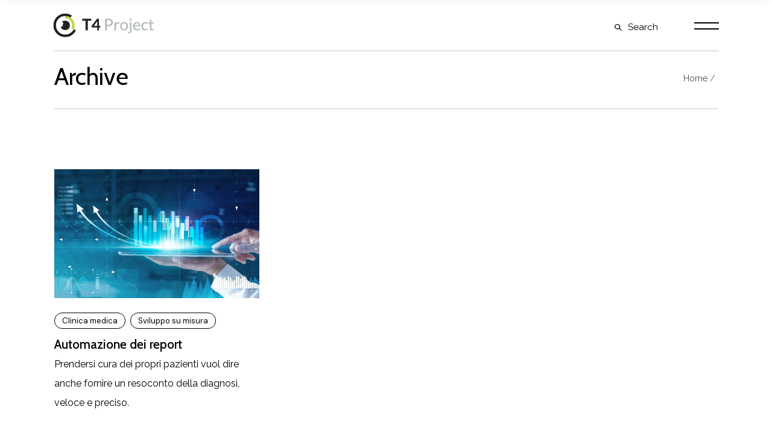

--- FILE ---
content_type: text/html; charset=UTF-8
request_url: https://t4project.com/portfolio-tag/angular/
body_size: 17782
content:
<!DOCTYPE html>
<html lang="it-IT">
<head>
	<!-- Monitored by T4 Project -->
	<meta charset="UTF-8">
	<meta name="viewport" content="width=device-width">

	<meta name='robots' content='index, follow, max-image-preview:large, max-snippet:-1, max-video-preview:-1' />

	<!-- This site is optimized with the Yoast SEO plugin v26.5 - https://yoast.com/wordpress/plugins/seo/ -->
	<title>Angular Archivi | T4 Project</title>
	<link rel="canonical" href="https://t4project.com/portfolio-tag/angular/" />
	<meta property="og:locale" content="it_IT" />
	<meta property="og:type" content="article" />
	<meta property="og:title" content="Angular Archivi | T4 Project" />
	<meta property="og:url" content="https://t4project.com/portfolio-tag/angular/" />
	<meta property="og:site_name" content="T4 Project" />
	<meta name="twitter:card" content="summary_large_image" />
	<meta name="twitter:site" content="@T4Project" />
	<script type="application/ld+json" class="yoast-schema-graph">{"@context":"https://schema.org","@graph":[{"@type":"CollectionPage","@id":"https://t4project.com/portfolio-tag/angular/","url":"https://t4project.com/portfolio-tag/angular/","name":"Angular Archivi | T4 Project","isPartOf":{"@id":"https://t4project.com/#website"},"primaryImageOfPage":{"@id":"https://t4project.com/portfolio-tag/angular/#primaryimage"},"image":{"@id":"https://t4project.com/portfolio-tag/angular/#primaryimage"},"thumbnailUrl":"https://t4project.com/wp-content/uploads/2022/04/T4ProjectReportAutomazione.jpg","breadcrumb":{"@id":"https://t4project.com/portfolio-tag/angular/#breadcrumb"},"inLanguage":"it-IT"},{"@type":"ImageObject","inLanguage":"it-IT","@id":"https://t4project.com/portfolio-tag/angular/#primaryimage","url":"https://t4project.com/wp-content/uploads/2022/04/T4ProjectReportAutomazione.jpg","contentUrl":"https://t4project.com/wp-content/uploads/2022/04/T4ProjectReportAutomazione.jpg","width":1300,"height":817},{"@type":"BreadcrumbList","@id":"https://t4project.com/portfolio-tag/angular/#breadcrumb","itemListElement":[{"@type":"ListItem","position":1,"name":"Home","item":"https://t4project.com/"},{"@type":"ListItem","position":2,"name":"Angular"}]},{"@type":"WebSite","@id":"https://t4project.com/#website","url":"https://t4project.com/","name":"T4 Project","description":"","potentialAction":[{"@type":"SearchAction","target":{"@type":"EntryPoint","urlTemplate":"https://t4project.com/?s={search_term_string}"},"query-input":{"@type":"PropertyValueSpecification","valueRequired":true,"valueName":"search_term_string"}}],"inLanguage":"it-IT"}]}</script>
	<!-- / Yoast SEO plugin. -->


<link rel='dns-prefetch' href='//fonts.googleapis.com' />
		<!-- This site uses the Google Analytics by MonsterInsights plugin v9.10.0 - Using Analytics tracking - https://www.monsterinsights.com/ -->
							<script src="//www.googletagmanager.com/gtag/js?id=G-M2W2D4W04H"  data-cfasync="false" data-wpfc-render="false" type="text/javascript" async></script>
			<script data-cfasync="false" data-wpfc-render="false" type="text/javascript">
				var mi_version = '9.10.0';
				var mi_track_user = true;
				var mi_no_track_reason = '';
								var MonsterInsightsDefaultLocations = {"page_location":"https:\/\/t4project.com\/portfolio-tag\/angular\/"};
								if ( typeof MonsterInsightsPrivacyGuardFilter === 'function' ) {
					var MonsterInsightsLocations = (typeof MonsterInsightsExcludeQuery === 'object') ? MonsterInsightsPrivacyGuardFilter( MonsterInsightsExcludeQuery ) : MonsterInsightsPrivacyGuardFilter( MonsterInsightsDefaultLocations );
				} else {
					var MonsterInsightsLocations = (typeof MonsterInsightsExcludeQuery === 'object') ? MonsterInsightsExcludeQuery : MonsterInsightsDefaultLocations;
				}

								var disableStrs = [
										'ga-disable-G-M2W2D4W04H',
									];

				/* Function to detect opted out users */
				function __gtagTrackerIsOptedOut() {
					for (var index = 0; index < disableStrs.length; index++) {
						if (document.cookie.indexOf(disableStrs[index] + '=true') > -1) {
							return true;
						}
					}

					return false;
				}

				/* Disable tracking if the opt-out cookie exists. */
				if (__gtagTrackerIsOptedOut()) {
					for (var index = 0; index < disableStrs.length; index++) {
						window[disableStrs[index]] = true;
					}
				}

				/* Opt-out function */
				function __gtagTrackerOptout() {
					for (var index = 0; index < disableStrs.length; index++) {
						document.cookie = disableStrs[index] + '=true; expires=Thu, 31 Dec 2099 23:59:59 UTC; path=/';
						window[disableStrs[index]] = true;
					}
				}

				if ('undefined' === typeof gaOptout) {
					function gaOptout() {
						__gtagTrackerOptout();
					}
				}
								window.dataLayer = window.dataLayer || [];

				window.MonsterInsightsDualTracker = {
					helpers: {},
					trackers: {},
				};
				if (mi_track_user) {
					function __gtagDataLayer() {
						dataLayer.push(arguments);
					}

					function __gtagTracker(type, name, parameters) {
						if (!parameters) {
							parameters = {};
						}

						if (parameters.send_to) {
							__gtagDataLayer.apply(null, arguments);
							return;
						}

						if (type === 'event') {
														parameters.send_to = monsterinsights_frontend.v4_id;
							var hookName = name;
							if (typeof parameters['event_category'] !== 'undefined') {
								hookName = parameters['event_category'] + ':' + name;
							}

							if (typeof MonsterInsightsDualTracker.trackers[hookName] !== 'undefined') {
								MonsterInsightsDualTracker.trackers[hookName](parameters);
							} else {
								__gtagDataLayer('event', name, parameters);
							}
							
						} else {
							__gtagDataLayer.apply(null, arguments);
						}
					}

					__gtagTracker('js', new Date());
					__gtagTracker('set', {
						'developer_id.dZGIzZG': true,
											});
					if ( MonsterInsightsLocations.page_location ) {
						__gtagTracker('set', MonsterInsightsLocations);
					}
										__gtagTracker('config', 'G-M2W2D4W04H', {"forceSSL":"true","link_attribution":"true"} );
										window.gtag = __gtagTracker;										(function () {
						/* https://developers.google.com/analytics/devguides/collection/analyticsjs/ */
						/* ga and __gaTracker compatibility shim. */
						var noopfn = function () {
							return null;
						};
						var newtracker = function () {
							return new Tracker();
						};
						var Tracker = function () {
							return null;
						};
						var p = Tracker.prototype;
						p.get = noopfn;
						p.set = noopfn;
						p.send = function () {
							var args = Array.prototype.slice.call(arguments);
							args.unshift('send');
							__gaTracker.apply(null, args);
						};
						var __gaTracker = function () {
							var len = arguments.length;
							if (len === 0) {
								return;
							}
							var f = arguments[len - 1];
							if (typeof f !== 'object' || f === null || typeof f.hitCallback !== 'function') {
								if ('send' === arguments[0]) {
									var hitConverted, hitObject = false, action;
									if ('event' === arguments[1]) {
										if ('undefined' !== typeof arguments[3]) {
											hitObject = {
												'eventAction': arguments[3],
												'eventCategory': arguments[2],
												'eventLabel': arguments[4],
												'value': arguments[5] ? arguments[5] : 1,
											}
										}
									}
									if ('pageview' === arguments[1]) {
										if ('undefined' !== typeof arguments[2]) {
											hitObject = {
												'eventAction': 'page_view',
												'page_path': arguments[2],
											}
										}
									}
									if (typeof arguments[2] === 'object') {
										hitObject = arguments[2];
									}
									if (typeof arguments[5] === 'object') {
										Object.assign(hitObject, arguments[5]);
									}
									if ('undefined' !== typeof arguments[1].hitType) {
										hitObject = arguments[1];
										if ('pageview' === hitObject.hitType) {
											hitObject.eventAction = 'page_view';
										}
									}
									if (hitObject) {
										action = 'timing' === arguments[1].hitType ? 'timing_complete' : hitObject.eventAction;
										hitConverted = mapArgs(hitObject);
										__gtagTracker('event', action, hitConverted);
									}
								}
								return;
							}

							function mapArgs(args) {
								var arg, hit = {};
								var gaMap = {
									'eventCategory': 'event_category',
									'eventAction': 'event_action',
									'eventLabel': 'event_label',
									'eventValue': 'event_value',
									'nonInteraction': 'non_interaction',
									'timingCategory': 'event_category',
									'timingVar': 'name',
									'timingValue': 'value',
									'timingLabel': 'event_label',
									'page': 'page_path',
									'location': 'page_location',
									'title': 'page_title',
									'referrer' : 'page_referrer',
								};
								for (arg in args) {
																		if (!(!args.hasOwnProperty(arg) || !gaMap.hasOwnProperty(arg))) {
										hit[gaMap[arg]] = args[arg];
									} else {
										hit[arg] = args[arg];
									}
								}
								return hit;
							}

							try {
								f.hitCallback();
							} catch (ex) {
							}
						};
						__gaTracker.create = newtracker;
						__gaTracker.getByName = newtracker;
						__gaTracker.getAll = function () {
							return [];
						};
						__gaTracker.remove = noopfn;
						__gaTracker.loaded = true;
						window['__gaTracker'] = __gaTracker;
					})();
									} else {
										console.log("");
					(function () {
						function __gtagTracker() {
							return null;
						}

						window['__gtagTracker'] = __gtagTracker;
						window['gtag'] = __gtagTracker;
					})();
									}
			</script>
							<!-- / Google Analytics by MonsterInsights -->
		<style id='wp-img-auto-sizes-contain-inline-css' type='text/css'>
img:is([sizes=auto i],[sizes^="auto," i]){contain-intrinsic-size:3000px 1500px}
/*# sourceURL=wp-img-auto-sizes-contain-inline-css */
</style>
<link rel='stylesheet' id='dripicons-css' href='https://t4project.com/wp-content/plugins/cyberdom-core/inc/icons/dripicons/assets/css/dripicons.min.css?ver=6.9' type='text/css' media='all' />
<link rel='stylesheet' id='elegant-icons-css' href='https://t4project.com/wp-content/plugins/cyberdom-core/inc/icons/elegant-icons/assets/css/elegant-icons.min.css?ver=6.9' type='text/css' media='all' />
<link rel='stylesheet' id='font-awesome-css' href='https://t4project.com/wp-content/plugins/cyberdom-core/inc/icons/font-awesome/assets/css/all.min.css?ver=6.9' type='text/css' media='all' />
<link rel='stylesheet' id='ionicons-css' href='https://t4project.com/wp-content/plugins/cyberdom-core/inc/icons/ionicons/assets/css/ionicons.min.css?ver=6.9' type='text/css' media='all' />
<link rel='stylesheet' id='linea-icons-css' href='https://t4project.com/wp-content/plugins/cyberdom-core/inc/icons/linea-icons/assets/css/linea-icons.min.css?ver=6.9' type='text/css' media='all' />
<link rel='stylesheet' id='linear-icons-css' href='https://t4project.com/wp-content/plugins/cyberdom-core/inc/icons/linear-icons/assets/css/linear-icons.min.css?ver=6.9' type='text/css' media='all' />
<link rel='stylesheet' id='material-icons-css' href='https://fonts.googleapis.com/icon?family=Material+Icons&#038;ver=6.9' type='text/css' media='all' />
<link rel='stylesheet' id='simple-line-icons-css' href='https://t4project.com/wp-content/plugins/cyberdom-core/inc/icons/simple-line-icons/assets/css/simple-line-icons.min.css?ver=6.9' type='text/css' media='all' />
<style id='wp-emoji-styles-inline-css' type='text/css'>

	img.wp-smiley, img.emoji {
		display: inline !important;
		border: none !important;
		box-shadow: none !important;
		height: 1em !important;
		width: 1em !important;
		margin: 0 0.07em !important;
		vertical-align: -0.1em !important;
		background: none !important;
		padding: 0 !important;
	}
/*# sourceURL=wp-emoji-styles-inline-css */
</style>
<link rel='stylesheet' id='wp-block-library-css' href='https://t4project.com/wp-includes/css/dist/block-library/style.min.css?ver=6.9' type='text/css' media='all' />
<style id='wp-block-paragraph-inline-css' type='text/css'>
.is-small-text{font-size:.875em}.is-regular-text{font-size:1em}.is-large-text{font-size:2.25em}.is-larger-text{font-size:3em}.has-drop-cap:not(:focus):first-letter{float:left;font-size:8.4em;font-style:normal;font-weight:100;line-height:.68;margin:.05em .1em 0 0;text-transform:uppercase}body.rtl .has-drop-cap:not(:focus):first-letter{float:none;margin-left:.1em}p.has-drop-cap.has-background{overflow:hidden}:root :where(p.has-background){padding:1.25em 2.375em}:where(p.has-text-color:not(.has-link-color)) a{color:inherit}p.has-text-align-left[style*="writing-mode:vertical-lr"],p.has-text-align-right[style*="writing-mode:vertical-rl"]{rotate:180deg}
/*# sourceURL=https://t4project.com/wp-includes/blocks/paragraph/style.min.css */
</style>
<style id='global-styles-inline-css' type='text/css'>
:root{--wp--preset--aspect-ratio--square: 1;--wp--preset--aspect-ratio--4-3: 4/3;--wp--preset--aspect-ratio--3-4: 3/4;--wp--preset--aspect-ratio--3-2: 3/2;--wp--preset--aspect-ratio--2-3: 2/3;--wp--preset--aspect-ratio--16-9: 16/9;--wp--preset--aspect-ratio--9-16: 9/16;--wp--preset--color--black: #000000;--wp--preset--color--cyan-bluish-gray: #abb8c3;--wp--preset--color--white: #ffffff;--wp--preset--color--pale-pink: #f78da7;--wp--preset--color--vivid-red: #cf2e2e;--wp--preset--color--luminous-vivid-orange: #ff6900;--wp--preset--color--luminous-vivid-amber: #fcb900;--wp--preset--color--light-green-cyan: #7bdcb5;--wp--preset--color--vivid-green-cyan: #00d084;--wp--preset--color--pale-cyan-blue: #8ed1fc;--wp--preset--color--vivid-cyan-blue: #0693e3;--wp--preset--color--vivid-purple: #9b51e0;--wp--preset--gradient--vivid-cyan-blue-to-vivid-purple: linear-gradient(135deg,rgb(6,147,227) 0%,rgb(155,81,224) 100%);--wp--preset--gradient--light-green-cyan-to-vivid-green-cyan: linear-gradient(135deg,rgb(122,220,180) 0%,rgb(0,208,130) 100%);--wp--preset--gradient--luminous-vivid-amber-to-luminous-vivid-orange: linear-gradient(135deg,rgb(252,185,0) 0%,rgb(255,105,0) 100%);--wp--preset--gradient--luminous-vivid-orange-to-vivid-red: linear-gradient(135deg,rgb(255,105,0) 0%,rgb(207,46,46) 100%);--wp--preset--gradient--very-light-gray-to-cyan-bluish-gray: linear-gradient(135deg,rgb(238,238,238) 0%,rgb(169,184,195) 100%);--wp--preset--gradient--cool-to-warm-spectrum: linear-gradient(135deg,rgb(74,234,220) 0%,rgb(151,120,209) 20%,rgb(207,42,186) 40%,rgb(238,44,130) 60%,rgb(251,105,98) 80%,rgb(254,248,76) 100%);--wp--preset--gradient--blush-light-purple: linear-gradient(135deg,rgb(255,206,236) 0%,rgb(152,150,240) 100%);--wp--preset--gradient--blush-bordeaux: linear-gradient(135deg,rgb(254,205,165) 0%,rgb(254,45,45) 50%,rgb(107,0,62) 100%);--wp--preset--gradient--luminous-dusk: linear-gradient(135deg,rgb(255,203,112) 0%,rgb(199,81,192) 50%,rgb(65,88,208) 100%);--wp--preset--gradient--pale-ocean: linear-gradient(135deg,rgb(255,245,203) 0%,rgb(182,227,212) 50%,rgb(51,167,181) 100%);--wp--preset--gradient--electric-grass: linear-gradient(135deg,rgb(202,248,128) 0%,rgb(113,206,126) 100%);--wp--preset--gradient--midnight: linear-gradient(135deg,rgb(2,3,129) 0%,rgb(40,116,252) 100%);--wp--preset--font-size--small: 13px;--wp--preset--font-size--medium: 20px;--wp--preset--font-size--large: 36px;--wp--preset--font-size--x-large: 42px;--wp--preset--spacing--20: 0.44rem;--wp--preset--spacing--30: 0.67rem;--wp--preset--spacing--40: 1rem;--wp--preset--spacing--50: 1.5rem;--wp--preset--spacing--60: 2.25rem;--wp--preset--spacing--70: 3.38rem;--wp--preset--spacing--80: 5.06rem;--wp--preset--shadow--natural: 6px 6px 9px rgba(0, 0, 0, 0.2);--wp--preset--shadow--deep: 12px 12px 50px rgba(0, 0, 0, 0.4);--wp--preset--shadow--sharp: 6px 6px 0px rgba(0, 0, 0, 0.2);--wp--preset--shadow--outlined: 6px 6px 0px -3px rgb(255, 255, 255), 6px 6px rgb(0, 0, 0);--wp--preset--shadow--crisp: 6px 6px 0px rgb(0, 0, 0);}:where(.is-layout-flex){gap: 0.5em;}:where(.is-layout-grid){gap: 0.5em;}body .is-layout-flex{display: flex;}.is-layout-flex{flex-wrap: wrap;align-items: center;}.is-layout-flex > :is(*, div){margin: 0;}body .is-layout-grid{display: grid;}.is-layout-grid > :is(*, div){margin: 0;}:where(.wp-block-columns.is-layout-flex){gap: 2em;}:where(.wp-block-columns.is-layout-grid){gap: 2em;}:where(.wp-block-post-template.is-layout-flex){gap: 1.25em;}:where(.wp-block-post-template.is-layout-grid){gap: 1.25em;}.has-black-color{color: var(--wp--preset--color--black) !important;}.has-cyan-bluish-gray-color{color: var(--wp--preset--color--cyan-bluish-gray) !important;}.has-white-color{color: var(--wp--preset--color--white) !important;}.has-pale-pink-color{color: var(--wp--preset--color--pale-pink) !important;}.has-vivid-red-color{color: var(--wp--preset--color--vivid-red) !important;}.has-luminous-vivid-orange-color{color: var(--wp--preset--color--luminous-vivid-orange) !important;}.has-luminous-vivid-amber-color{color: var(--wp--preset--color--luminous-vivid-amber) !important;}.has-light-green-cyan-color{color: var(--wp--preset--color--light-green-cyan) !important;}.has-vivid-green-cyan-color{color: var(--wp--preset--color--vivid-green-cyan) !important;}.has-pale-cyan-blue-color{color: var(--wp--preset--color--pale-cyan-blue) !important;}.has-vivid-cyan-blue-color{color: var(--wp--preset--color--vivid-cyan-blue) !important;}.has-vivid-purple-color{color: var(--wp--preset--color--vivid-purple) !important;}.has-black-background-color{background-color: var(--wp--preset--color--black) !important;}.has-cyan-bluish-gray-background-color{background-color: var(--wp--preset--color--cyan-bluish-gray) !important;}.has-white-background-color{background-color: var(--wp--preset--color--white) !important;}.has-pale-pink-background-color{background-color: var(--wp--preset--color--pale-pink) !important;}.has-vivid-red-background-color{background-color: var(--wp--preset--color--vivid-red) !important;}.has-luminous-vivid-orange-background-color{background-color: var(--wp--preset--color--luminous-vivid-orange) !important;}.has-luminous-vivid-amber-background-color{background-color: var(--wp--preset--color--luminous-vivid-amber) !important;}.has-light-green-cyan-background-color{background-color: var(--wp--preset--color--light-green-cyan) !important;}.has-vivid-green-cyan-background-color{background-color: var(--wp--preset--color--vivid-green-cyan) !important;}.has-pale-cyan-blue-background-color{background-color: var(--wp--preset--color--pale-cyan-blue) !important;}.has-vivid-cyan-blue-background-color{background-color: var(--wp--preset--color--vivid-cyan-blue) !important;}.has-vivid-purple-background-color{background-color: var(--wp--preset--color--vivid-purple) !important;}.has-black-border-color{border-color: var(--wp--preset--color--black) !important;}.has-cyan-bluish-gray-border-color{border-color: var(--wp--preset--color--cyan-bluish-gray) !important;}.has-white-border-color{border-color: var(--wp--preset--color--white) !important;}.has-pale-pink-border-color{border-color: var(--wp--preset--color--pale-pink) !important;}.has-vivid-red-border-color{border-color: var(--wp--preset--color--vivid-red) !important;}.has-luminous-vivid-orange-border-color{border-color: var(--wp--preset--color--luminous-vivid-orange) !important;}.has-luminous-vivid-amber-border-color{border-color: var(--wp--preset--color--luminous-vivid-amber) !important;}.has-light-green-cyan-border-color{border-color: var(--wp--preset--color--light-green-cyan) !important;}.has-vivid-green-cyan-border-color{border-color: var(--wp--preset--color--vivid-green-cyan) !important;}.has-pale-cyan-blue-border-color{border-color: var(--wp--preset--color--pale-cyan-blue) !important;}.has-vivid-cyan-blue-border-color{border-color: var(--wp--preset--color--vivid-cyan-blue) !important;}.has-vivid-purple-border-color{border-color: var(--wp--preset--color--vivid-purple) !important;}.has-vivid-cyan-blue-to-vivid-purple-gradient-background{background: var(--wp--preset--gradient--vivid-cyan-blue-to-vivid-purple) !important;}.has-light-green-cyan-to-vivid-green-cyan-gradient-background{background: var(--wp--preset--gradient--light-green-cyan-to-vivid-green-cyan) !important;}.has-luminous-vivid-amber-to-luminous-vivid-orange-gradient-background{background: var(--wp--preset--gradient--luminous-vivid-amber-to-luminous-vivid-orange) !important;}.has-luminous-vivid-orange-to-vivid-red-gradient-background{background: var(--wp--preset--gradient--luminous-vivid-orange-to-vivid-red) !important;}.has-very-light-gray-to-cyan-bluish-gray-gradient-background{background: var(--wp--preset--gradient--very-light-gray-to-cyan-bluish-gray) !important;}.has-cool-to-warm-spectrum-gradient-background{background: var(--wp--preset--gradient--cool-to-warm-spectrum) !important;}.has-blush-light-purple-gradient-background{background: var(--wp--preset--gradient--blush-light-purple) !important;}.has-blush-bordeaux-gradient-background{background: var(--wp--preset--gradient--blush-bordeaux) !important;}.has-luminous-dusk-gradient-background{background: var(--wp--preset--gradient--luminous-dusk) !important;}.has-pale-ocean-gradient-background{background: var(--wp--preset--gradient--pale-ocean) !important;}.has-electric-grass-gradient-background{background: var(--wp--preset--gradient--electric-grass) !important;}.has-midnight-gradient-background{background: var(--wp--preset--gradient--midnight) !important;}.has-small-font-size{font-size: var(--wp--preset--font-size--small) !important;}.has-medium-font-size{font-size: var(--wp--preset--font-size--medium) !important;}.has-large-font-size{font-size: var(--wp--preset--font-size--large) !important;}.has-x-large-font-size{font-size: var(--wp--preset--font-size--x-large) !important;}
/*# sourceURL=global-styles-inline-css */
</style>

<style id='classic-theme-styles-inline-css' type='text/css'>
/*! This file is auto-generated */
.wp-block-button__link{color:#fff;background-color:#32373c;border-radius:9999px;box-shadow:none;text-decoration:none;padding:calc(.667em + 2px) calc(1.333em + 2px);font-size:1.125em}.wp-block-file__button{background:#32373c;color:#fff;text-decoration:none}
/*# sourceURL=/wp-includes/css/classic-themes.min.css */
</style>
<link rel='stylesheet' id='dashicons-css' href='https://t4project.com/wp-includes/css/dashicons.min.css?ver=6.9' type='text/css' media='all' />
<link rel='stylesheet' id='admin-bar-css' href='https://t4project.com/wp-includes/css/admin-bar.min.css?ver=6.9' type='text/css' media='all' />
<style id='admin-bar-inline-css' type='text/css'>

    /* Hide CanvasJS credits for P404 charts specifically */
    #p404RedirectChart .canvasjs-chart-credit {
        display: none !important;
    }
    
    #p404RedirectChart canvas {
        border-radius: 6px;
    }

    .p404-redirect-adminbar-weekly-title {
        font-weight: bold;
        font-size: 14px;
        color: #fff;
        margin-bottom: 6px;
    }

    #wpadminbar #wp-admin-bar-p404_free_top_button .ab-icon:before {
        content: "\f103";
        color: #dc3545;
        top: 3px;
    }
    
    #wp-admin-bar-p404_free_top_button .ab-item {
        min-width: 80px !important;
        padding: 0px !important;
    }
    
    /* Ensure proper positioning and z-index for P404 dropdown */
    .p404-redirect-adminbar-dropdown-wrap { 
        min-width: 0; 
        padding: 0;
        position: static !important;
    }
    
    #wpadminbar #wp-admin-bar-p404_free_top_button_dropdown {
        position: static !important;
    }
    
    #wpadminbar #wp-admin-bar-p404_free_top_button_dropdown .ab-item {
        padding: 0 !important;
        margin: 0 !important;
    }
    
    .p404-redirect-dropdown-container {
        min-width: 340px;
        padding: 18px 18px 12px 18px;
        background: #23282d !important;
        color: #fff;
        border-radius: 12px;
        box-shadow: 0 8px 32px rgba(0,0,0,0.25);
        margin-top: 10px;
        position: relative !important;
        z-index: 999999 !important;
        display: block !important;
        border: 1px solid #444;
    }
    
    /* Ensure P404 dropdown appears on hover */
    #wpadminbar #wp-admin-bar-p404_free_top_button .p404-redirect-dropdown-container { 
        display: none !important;
    }
    
    #wpadminbar #wp-admin-bar-p404_free_top_button:hover .p404-redirect-dropdown-container { 
        display: block !important;
    }
    
    #wpadminbar #wp-admin-bar-p404_free_top_button:hover #wp-admin-bar-p404_free_top_button_dropdown .p404-redirect-dropdown-container {
        display: block !important;
    }
    
    .p404-redirect-card {
        background: #2c3338;
        border-radius: 8px;
        padding: 18px 18px 12px 18px;
        box-shadow: 0 2px 8px rgba(0,0,0,0.07);
        display: flex;
        flex-direction: column;
        align-items: flex-start;
        border: 1px solid #444;
    }
    
    .p404-redirect-btn {
        display: inline-block;
        background: #dc3545;
        color: #fff !important;
        font-weight: bold;
        padding: 5px 22px;
        border-radius: 8px;
        text-decoration: none;
        font-size: 17px;
        transition: background 0.2s, box-shadow 0.2s;
        margin-top: 8px;
        box-shadow: 0 2px 8px rgba(220,53,69,0.15);
        text-align: center;
        line-height: 1.6;
    }
    
    .p404-redirect-btn:hover {
        background: #c82333;
        color: #fff !important;
        box-shadow: 0 4px 16px rgba(220,53,69,0.25);
    }
    
    /* Prevent conflicts with other admin bar dropdowns */
    #wpadminbar .ab-top-menu > li:hover > .ab-item,
    #wpadminbar .ab-top-menu > li.hover > .ab-item {
        z-index: auto;
    }
    
    #wpadminbar #wp-admin-bar-p404_free_top_button:hover > .ab-item {
        z-index: 999998 !important;
    }
    
/*# sourceURL=admin-bar-inline-css */
</style>
<link rel='stylesheet' id='contact-form-7-css' href='https://t4project.com/wp-content/plugins/contact-form-7/includes/css/styles.css?ver=6.1.4' type='text/css' media='all' />
<link rel='stylesheet' id='wpcf7-redirect-script-frontend-css' href='https://t4project.com/wp-content/plugins/wpcf7-redirect/build/assets/frontend-script.css?ver=2c532d7e2be36f6af233' type='text/css' media='all' />
<link rel='stylesheet' id='qi-addons-for-elementor-grid-style-css' href='https://t4project.com/wp-content/plugins/qi-addons-for-elementor/assets/css/grid.min.css?ver=1.7.6' type='text/css' media='all' />
<link rel='stylesheet' id='qi-addons-for-elementor-helper-parts-style-css' href='https://t4project.com/wp-content/plugins/qi-addons-for-elementor/assets/css/helper-parts.min.css?ver=1.7.6' type='text/css' media='all' />
<link rel='stylesheet' id='qi-addons-for-elementor-style-css' href='https://t4project.com/wp-content/plugins/qi-addons-for-elementor/assets/css/main.min.css?ver=1.7.6' type='text/css' media='all' />
<link rel='stylesheet' id='perfect-scrollbar-css' href='https://t4project.com/wp-content/plugins/cyberdom-core/assets/plugins/perfect-scrollbar/perfect-scrollbar.css?ver=6.9' type='text/css' media='all' />
<link rel='stylesheet' id='swiper-css' href='https://t4project.com/wp-content/plugins/elementor/assets/lib/swiper/v8/css/swiper.min.css?ver=8.4.5' type='text/css' media='all' />
<link rel='stylesheet' id='cyberdom-main-css' href='https://t4project.com/wp-content/themes/cyberdom/assets/css/main.min.css?ver=6.9' type='text/css' media='all' />
<link rel='stylesheet' id='cyberdom-core-style-css' href='https://t4project.com/wp-content/plugins/cyberdom-core/assets/css/cyberdom-core.min.css?ver=6.9' type='text/css' media='all' />
<link rel='stylesheet' id='cyberdom-child-style-css' href='https://t4project.com/wp-content/themes/cyberdom-child/style.css?ver=6.9' type='text/css' media='all' />
<link rel='stylesheet' id='cyberdom-google-fonts-css' href='https://fonts.googleapis.com/css?family=DM+Sans%3A300%2C400%2C500%2C600%2C700%2C100%2C100i%2C200%2C200i%2C300i%2C400i%2C500i%2C600i%2C700i%2C800%2C800i%2C900%2C900i%7CCabin%3A300%2C400%2C500%2C600%2C700%2C100%2C100i%2C200%2C200i%2C300i%2C400i%2C500i%2C600i%2C700i%2C800%2C800i%2C900%2C900i%7CRaleway%3A300%2C400%2C500%2C600%2C700%2C100%2C100i%2C200%2C200i%2C300i%2C400i%2C500i%2C600i%2C700i%2C800%2C800i%2C900%2C900i&#038;subset=latin-ext%2Clatin&#038;display=swap&#038;ver=1.0.0' type='text/css' media='all' />
<link rel='stylesheet' id='cyberdom-grid-css' href='https://t4project.com/wp-content/themes/cyberdom/assets/css/grid.min.css?ver=6.9' type='text/css' media='all' />
<link rel='stylesheet' id='cyberdom-style-css' href='https://t4project.com/wp-content/themes/cyberdom/style.css?ver=6.9' type='text/css' media='all' />
<style id='cyberdom-style-inline-css' type='text/css'>
#qodef-page-outer { margin-top: -85px;}input[type="text"], input[type="email"], input[type="url"], input[type="password"], input[type="number"], input[type="tel"], input[type="search"], input[type="date"], textarea, select, body .select2-container--default .select2-selection--single, body .select2-container--default .select2-selection--multiple { color: #000000;border-width: 1px;border-style: solid;}#qodef-page-inner { padding: 100px 0px 0px 0px;}@media only screen and (max-width: 1024px) { #qodef-page-inner { padding: 0px 0px 0px 0px;}}.qodef-header-sticky { background-color: #ffffff;}.qodef-header-sticky .qodef-header-sticky-inner { padding-left: 80px;padding-right: 80px;}#qodef-page-header .qodef-header-logo-link, .qodef-fullscreen-search-holder .qodef-header-logo-link { height: 40px;}#qodef-page-mobile-header .qodef-mobile-header-logo-link { height: 29px;}.qodef-page-title { height: 410px;}.qodef-page-title .qodef-m-content { padding-top: 85px;}@media only screen and (max-width: 1024px) { .qodef-page-title { height: 250px;}}body { font-family: "Raleway";font-size: 16px;line-height: 32px;}h1, .qodef-h1 { font-family: "Cabin";font-weight: 300;}h2, .qodef-h2 { font-family: "Cabin";font-weight: 300;}h3, .qodef-h3 { font-family: "Cabin";}h4, .qodef-h4 { font-family: "Cabin";font-size: 21px;}h5, .qodef-h5 { font-family: "Cabin";}h6, .qodef-h6 { font-family: "Cabin";}.qodef-header--minimal #qodef-page-header { background-color: rgba(255,255,255,0);}.qodef-header--minimal #qodef-page-header-inner { border-bottom-color: rgba(0,0,0,0.22);border-bottom-width: 1px;border-bottom-style: solid;}@media only screen and (max-width: 1366px){h4, .qodef-h4 { font-size: 21px;}}@media only screen and (max-width: 1024px){h4, .qodef-h4 { font-size: 21px;}}@media only screen and (max-width: 768px){h4, .qodef-h4 { font-size: 21px;}}@media only screen and (max-width: 680px){h4, .qodef-h4 { font-size: 21px;}}
/*# sourceURL=cyberdom-style-inline-css */
</style>
<script type="text/javascript" src="https://t4project.com/wp-content/plugins/google-analytics-for-wordpress/assets/js/frontend-gtag.min.js?ver=9.10.0" id="monsterinsights-frontend-script-js" async="async" data-wp-strategy="async"></script>
<script data-cfasync="false" data-wpfc-render="false" type="text/javascript" id='monsterinsights-frontend-script-js-extra'>/* <![CDATA[ */
var monsterinsights_frontend = {"js_events_tracking":"true","download_extensions":"doc,pdf,ppt,zip,xls,docx,pptx,xlsx","inbound_paths":"[{\"path\":\"\\\/go\\\/\",\"label\":\"affiliate\"},{\"path\":\"\\\/recommend\\\/\",\"label\":\"affiliate\"}]","home_url":"https:\/\/t4project.com","hash_tracking":"false","v4_id":"G-M2W2D4W04H"};/* ]]> */
</script>
<script type="text/javascript" src="https://t4project.com/wp-includes/js/jquery/jquery.min.js?ver=3.7.1" id="jquery-core-js"></script>
<script type="text/javascript" src="https://t4project.com/wp-includes/js/jquery/jquery-migrate.min.js?ver=3.4.1" id="jquery-migrate-js"></script>
<link rel="https://api.w.org/" href="https://t4project.com/wp-json/" /><link rel="EditURI" type="application/rsd+xml" title="RSD" href="https://t4project.com/xmlrpc.php?rsd" />

<!-- Start cookieyes banner -->
<script id="cookieyes" type="text/javascript" src="https://cdn-cookieyes.com/client_data/564ae687381cb33b13cd0794/script.js"></script>
<!-- End cookieyes banner -->        <noscript>
            <style>
                #the-preloader-element { display: none !important; }
            </style>
        </noscript>
        <meta name="generator" content="Elementor 3.23.2; features: e_optimized_css_loading, additional_custom_breakpoints, e_lazyload; settings: css_print_method-external, google_font-enabled, font_display-auto">
			<style>
				.e-con.e-parent:nth-of-type(n+4):not(.e-lazyloaded):not(.e-no-lazyload),
				.e-con.e-parent:nth-of-type(n+4):not(.e-lazyloaded):not(.e-no-lazyload) * {
					background-image: none !important;
				}
				@media screen and (max-height: 1024px) {
					.e-con.e-parent:nth-of-type(n+3):not(.e-lazyloaded):not(.e-no-lazyload),
					.e-con.e-parent:nth-of-type(n+3):not(.e-lazyloaded):not(.e-no-lazyload) * {
						background-image: none !important;
					}
				}
				@media screen and (max-height: 640px) {
					.e-con.e-parent:nth-of-type(n+2):not(.e-lazyloaded):not(.e-no-lazyload),
					.e-con.e-parent:nth-of-type(n+2):not(.e-lazyloaded):not(.e-no-lazyload) * {
						background-image: none !important;
					}
				}
			</style>
			<meta name="generator" content="Powered by Slider Revolution 6.5.8 - responsive, Mobile-Friendly Slider Plugin for WordPress with comfortable drag and drop interface." />
<link rel="icon" href="https://t4project.com/wp-content/uploads/2016/11/cropped-favicon-32x32.png" sizes="32x32" />
<link rel="icon" href="https://t4project.com/wp-content/uploads/2016/11/cropped-favicon-192x192.png" sizes="192x192" />
<link rel="apple-touch-icon" href="https://t4project.com/wp-content/uploads/2016/11/cropped-favicon-180x180.png" />
<meta name="msapplication-TileImage" content="https://t4project.com/wp-content/uploads/2016/11/cropped-favicon-270x270.png" />
<script type="text/javascript">function setREVStartSize(e){
			//window.requestAnimationFrame(function() {				 
				window.RSIW = window.RSIW===undefined ? window.innerWidth : window.RSIW;	
				window.RSIH = window.RSIH===undefined ? window.innerHeight : window.RSIH;	
				try {								
					var pw = document.getElementById(e.c).parentNode.offsetWidth,
						newh;
					pw = pw===0 || isNaN(pw) ? window.RSIW : pw;
					e.tabw = e.tabw===undefined ? 0 : parseInt(e.tabw);
					e.thumbw = e.thumbw===undefined ? 0 : parseInt(e.thumbw);
					e.tabh = e.tabh===undefined ? 0 : parseInt(e.tabh);
					e.thumbh = e.thumbh===undefined ? 0 : parseInt(e.thumbh);
					e.tabhide = e.tabhide===undefined ? 0 : parseInt(e.tabhide);
					e.thumbhide = e.thumbhide===undefined ? 0 : parseInt(e.thumbhide);
					e.mh = e.mh===undefined || e.mh=="" || e.mh==="auto" ? 0 : parseInt(e.mh,0);		
					if(e.layout==="fullscreen" || e.l==="fullscreen") 						
						newh = Math.max(e.mh,window.RSIH);					
					else{					
						e.gw = Array.isArray(e.gw) ? e.gw : [e.gw];
						for (var i in e.rl) if (e.gw[i]===undefined || e.gw[i]===0) e.gw[i] = e.gw[i-1];					
						e.gh = e.el===undefined || e.el==="" || (Array.isArray(e.el) && e.el.length==0)? e.gh : e.el;
						e.gh = Array.isArray(e.gh) ? e.gh : [e.gh];
						for (var i in e.rl) if (e.gh[i]===undefined || e.gh[i]===0) e.gh[i] = e.gh[i-1];
											
						var nl = new Array(e.rl.length),
							ix = 0,						
							sl;					
						e.tabw = e.tabhide>=pw ? 0 : e.tabw;
						e.thumbw = e.thumbhide>=pw ? 0 : e.thumbw;
						e.tabh = e.tabhide>=pw ? 0 : e.tabh;
						e.thumbh = e.thumbhide>=pw ? 0 : e.thumbh;					
						for (var i in e.rl) nl[i] = e.rl[i]<window.RSIW ? 0 : e.rl[i];
						sl = nl[0];									
						for (var i in nl) if (sl>nl[i] && nl[i]>0) { sl = nl[i]; ix=i;}															
						var m = pw>(e.gw[ix]+e.tabw+e.thumbw) ? 1 : (pw-(e.tabw+e.thumbw)) / (e.gw[ix]);					
						newh =  (e.gh[ix] * m) + (e.tabh + e.thumbh);
					}
					var el = document.getElementById(e.c);
					if (el!==null && el) el.style.height = newh+"px";					
					el = document.getElementById(e.c+"_wrapper");
					if (el!==null && el) {
						el.style.height = newh+"px";
						el.style.display = "block";
					}
				} catch(e){
					console.log("Failure at Presize of Slider:" + e)
				}					   
			//});
		  };</script>
		<style type="text/css" id="wp-custom-css">
			/* Fondo bianco immagine centrale */
.qodef-circular-slider-holder .qodef-m-item .qodef-m-image-holder {    background: #fff !important;}

/* Immagini miniatura in scala di grigio */
.qodef-circular-slider-holder.swiper-container-horizontal>.swiper-pagination-bullets {filter: grayscale(1)}

/* Ridurre larghezza colonna di sinistra slider sfere homepage */
@media only screen and (max-width: 1680px) {	.qodef-circular-slider-holder .qodef-m-content {  width: 26% !important;}	}

@media only screen and (max-width: 1600px) {.qodef-circular-slider-holder .qodef-m-content {  width: 26%!important;}	} 

	
@media only screen and (max-width: 768px){
	
	.qodef-circular-slider-holder .qodef-m-content {  width: 90% !important; 
top: 140%;}
	}

@media only screen and (max-width: 428px){

	.qodef-circular-slider-holder .qodef-m-content {  width: 90% !important; 
	text-align: center;
top: 140%;}

.qodef-circular-slider-holder .qodef-m-items .qodef-m-subtitle:before {
	display: none;}
	
	.qodef-circular-slider-holder .qodef-m-item .qodef-m-slide-content .qodef-buttons-holder {
    display: inline-block;
	}
	
	.qodef-qi-contact-form-7 form div {
  text-align: center;
}
	}

@media only screen and (max-width: 1340px) {.qodef-circular-slider-holder.swiper-container-horizontal>.swiper-pagination-bullets {    flex-direction: column;}	.qodef-circular-slider-holder.swiper-container-horizontal>.swiper-pagination-bullets .swiper-pagination-bullet.qodef--appear {		margin-bottom:30px !important;	}}

@media only screen and (max-width: 1440px) {.qodef-circular-slider-holder.swiper-container-horizontal > .swiper-pagination-bullets .swiper-pagination-bullet {  width: 70px !important;  height: 70px !important;}	}

@media only screen and (max-width: 1980px) {.qodef-circular-slider-holder.swiper-container-horizontal>.swiper-pagination-bullets .swiper-pagination-bullet {    width: 80px;    height: 80px;	  line-height: 80px;}	.qodef-circular-slider-holder.swiper-container-horizontal>.swiper-pagination-bullets .swiper-pagination-bullet img {		width:auto;		height:auto;	}}

@media(min-width:990px) {	.qodef-h1, h1{		font-size:40px;	}}.qodef-contact-form-7 .wpcf7-submit.qodef-button .qodef-m-arrow {    position: relative;    bottom: -1px;    margin-left: 9px;}.qodef-contact-form-7 .qodef-button .qodef-m-arrow svg {    width: inherit;    height: inherit;    transform: translate3d(0,0,0);    transition: transform .28s cubic-bezier(.4,0,.2,1) .12s;    will-change: transform;}.Btn2{	padding: 10px 30px;	border: 1px solid black;	border-radius: 50px;	transition:0.3s all;	line-height: unset !important;	font-size: 16px;}.Btn2:hover {	color:white;	background-color:black;}.qodef-circular-slider-holder.swiper-container-horizontal>.swiper-pagination-bullets .swiper-pagination-bullet svg path{	    stroke-width: 2px;}.qodef-circular-slider-holder.qodef-use-gradient-bg--no .swiper-pagination-bullet svg path{	    stroke: #ebebeb;}input[type="file"]{width:100%;}#qodef-page-footer .widget .qodef-widget-title {    color: #cee829;}.btn-accordion{	padding: 12px 22px;	border: 1px solid black;	border-radius: 50px;	transition:0.3s all;	line-height: unset !important;	font-size: 16px;}.btn-accordion:hover {	color:white;	background-color:black;}@media(max-width:1024px) {	.qodef-circular-slider-holder.swiper-container-horizontal>.swiper-pagination-bullets .swiper-pagination-bullet img{		position: relative;    top: -6px;	}}

/* Togliere ultimo bordo accordion */

.qodef-accordion.qodef-layout--simple .qodef-accordion-title:last-of-type {    border-bottom: none !important;}.qodef-accordion.qodef-layout--simple .qodef-accordion-content:last-child {    border-bottom: none !important;}

@media(min-width:990px) {	.qodef-circular-slider-holder{		margin-top:80px;	}}

@media(max-height:630px) {	.qodef-circular-slider-holder .qodef-m-item .qodef-m-image-holder {		width: 33%;	}	.qodef-fullscreen-menu>ul>li>a{		font-size:28px !important;	}	.elementor-8147 .elementor-element.elementor-element-b26b7c3.elementor-widget-image .elementor-widget-container img{		max-width:450px;	}}	.qodef-circular-slider-holder .qodef-m-item .qodef-m-image-holder {		    max-width: 70vh;	}.elementor-widget-image img {	    max-width: 60vh;}

@media only screen and (max-width: 1280px) {	.qodef-fullscreen-menu>ul>li>a {    font-size: 35px;	}	}

/* COOKIE YES BUTTON*/
.cky-consent-bar-trigger{
background: #000000 !important;
color: #565662;
border: 1px solid #d4d8df;
border-radius:50px;
top: auto;
right: auto;
height:40px;
width:40px;
text-align:center;
bottom: 20px;
left: 20px;
}


/* Google reCAPTCHA */
.grecaptcha-badge { visibility: hidden; }

  @media only screen and (max-width: 600px){
.qodef-circular-slider-holder .qodef-m-content {
  width: 90% !important;
  text-align: center;
  top: 140% !important;
}
		.qodef-circular-slider-holder .qodef-m-item .qodef-m-image-holder {
  width: 80%;
}
		.qodef-circular-slider-holder .qodef-m-item {
  margin-top: 20px;
}
	}

.qodef-m-item.swiper-slide.swiper-slide-active {
    z-index: 9999 !important;
}		</style>
		<link rel='stylesheet' id='rs-plugin-settings-css' href='https://t4project.com/wp-content/plugins/revslider/public/assets/css/rs6.css?ver=6.5.8' type='text/css' media='all' />
<style id='rs-plugin-settings-inline-css' type='text/css'>
#rs-demo-id {}
/*# sourceURL=rs-plugin-settings-inline-css */
</style>
</head>
<body class="archive tax-portfolio-tag term-angular term-86 wp-theme-cyberdom wp-child-theme-cyberdom-child qode-framework-1.1.8 qodef-qi--no-touch qi-addons-for-elementor-1.7.6 qodef-back-to-top--enabled qodef-fullscreen-menu--hide-logo  qodef-header--minimal qodef-header-appearance--sticky qodef-header--transparent qodef-mobile-header--minimal qodef-drop-down-second--full-width qodef-drop-down-second--animate-height cyberdom-core-1.0 cyberdom-child-1.0 cyberdom-1.0 qodef-content-grid-1300 qodef-search--fullscreen elementor-default elementor-kit-1759" itemscope itemtype="https://schema.org/WebPage">
	<a class="skip-link screen-reader-text" href="#qodef-page-content">Skip to the content</a>	<div id="qodef-page-wrapper" class="">
		<header id="qodef-page-header"  role="banner">
		<div id="qodef-page-header-inner" class="">
		<a itemprop="url" class="qodef-header-logo-link qodef-height--set qodef-source--image" href="https://t4project.com/" rel="home">
	<img width="250" height="60" src="https://t4project.com/wp-content/uploads/2022/05/logo-T4Project.png" class="qodef-header-logo-image qodef--main" alt="logo main" itemprop="image" /><img width="250" height="60" src="https://t4project.com/wp-content/uploads/2022/05/logo-T4Project.png" class="qodef-header-logo-image qodef--dark" alt="logo dark" itemprop="image" /><img width="250" height="60" src="https://t4project.com/wp-content/uploads/2022/05/logo-T4Project-white.png" class="qodef-header-logo-image qodef--light" alt="logo light" itemprop="image" /></a>
	<div class="qodef-widget-holder qodef--one">
			<div class="qodef-widget-holder qodef--one">
		<div id="cyberdom_core_search_opener-6" class="widget widget_cyberdom_core_search_opener qodef-header-widget-area-one" data-area="header-widget-one"><a href="javascript:void(0)"  class="qodef-opener-icon qodef-m qodef-source--svg-path qodef-search-opener" style="font-size: 40px" >
	<span class="qodef-m-icon qodef--open">
		<svg xmlns="http://www.w3.org/2000/svg" width="11.46" height="11.46" viewBox="0 0 11.46 11.46">
  <g transform="translate(-1550 -19)">
    <g transform="translate(1550 19)" fill="none" stroke="currentColor" stroke-width="1.3">
      <circle cx="4.479" cy="4.479" r="4.479" stroke="none"/>
      <circle cx="4.479" cy="4.479" r="3.829" fill="none"/>
    </g>
    <line x2="4" y2="4" transform="translate(1557 26)" fill="none" stroke="currentColor" stroke-width="1.3"/>
  </g>
</svg>	</span>
		<span class="qodef-search-opener-text">Search</span></a>
</div>	</div>
	</div>
<a href="javascript:void(0)"  class="qodef-opener-icon qodef-m qodef-source--svg-path qodef-fullscreen-menu-opener"  >
	<span class="qodef-m-icon qodef--open">
		<svg class="qodef-svg--open" xmlns="http://www.w3.org/2000/svg" width="41.19" height="12" viewBox="0 0 41.19 12">
  <line x2="41.19" transform="translate(0 1)" fill="none" stroke="currentColor" stroke-width="2"/>
  <line x2="41.19" transform="translate(0 11)" fill="none" stroke="currentColor" stroke-width="2"/>
</svg>
	</span>
			<span class="qodef-m-icon qodef--close">
			<svg class="qodef-svg--close" xmlns="http://www.w3.org/2000/svg" width="16.603" height="16.603" viewBox="0 0 16.603 16.603">
  <line x2="15.189" y2="15.189" transform="translate(0.707 0.707)" fill="none" stroke="currentColor" stroke-width="2"/>
  <line y1="15.189" x2="15.189" transform="translate(0.707 0.707)" fill="none" stroke="currentColor" stroke-width="2"/>
</svg>
		</span>
		</a>
	</div>
	<div class="qodef-header-sticky qodef-custom-header-layout qodef-skin--dark qodef-appearance--down">
	<div class="qodef-header-sticky-inner ">
		<a itemprop="url" class="qodef-header-logo-link qodef-height--set qodef-source--image" href="https://t4project.com/" rel="home">
	<img width="250" height="60" src="https://t4project.com/wp-content/uploads/2022/05/logo-T4Project.png" class="qodef-header-logo-image qodef--main" alt="logo main" itemprop="image" /></a>
		<a href="javascript:void(0)"  class="qodef-opener-icon qodef-m qodef-source--svg-path qodef-fullscreen-menu-opener"  >
	<span class="qodef-m-icon qodef--open">
		<svg class="qodef-svg--open" xmlns="http://www.w3.org/2000/svg" width="41.19" height="12" viewBox="0 0 41.19 12">
  <line x2="41.19" transform="translate(0 1)" fill="none" stroke="currentColor" stroke-width="2"/>
  <line x2="41.19" transform="translate(0 11)" fill="none" stroke="currentColor" stroke-width="2"/>
</svg>
	</span>
			<span class="qodef-m-icon qodef--close">
			<svg class="qodef-svg--close" xmlns="http://www.w3.org/2000/svg" width="16.603" height="16.603" viewBox="0 0 16.603 16.603">
  <line x2="15.189" y2="15.189" transform="translate(0.707 0.707)" fill="none" stroke="currentColor" stroke-width="2"/>
  <line y1="15.189" x2="15.189" transform="translate(0.707 0.707)" fill="none" stroke="currentColor" stroke-width="2"/>
</svg>
		</span>
		</a>
	</div>
</div>
</header>
<header id="qodef-page-mobile-header" role="banner">
		<div id="qodef-page-mobile-header-inner" class="">
		<a itemprop="url" class="qodef-mobile-header-logo-link qodef-height--set qodef-source--image" href="https://t4project.com/" rel="home">
	<img width="250" height="60" src="https://t4project.com/wp-content/uploads/2022/05/logo-T4Project.png" class="qodef-header-logo-image qodef--main" alt="logo main" itemprop="image" /><img width="250" height="60" src="https://t4project.com/wp-content/uploads/2022/05/logo-T4Project.png" class="qodef-header-logo-image qodef--dark" alt="logo dark" itemprop="image" /><img loading="lazy" width="250" height="60" src="https://t4project.com/wp-content/uploads/2022/05/logo-T4Project.png" class="qodef-header-logo-image qodef--light" alt="logo light" itemprop="image" /></a>
<a href="javascript:void(0)"  class="qodef-opener-icon qodef-m qodef-source--svg-path qodef-fullscreen-menu-opener"  >
	<span class="qodef-m-icon qodef--open">
		<svg class="qodef-svg--open" xmlns="http://www.w3.org/2000/svg" width="41.19" height="12" viewBox="0 0 41.19 12">
  <line x2="41.19" transform="translate(0 1)" fill="none" stroke="currentColor" stroke-width="2"/>
  <line x2="41.19" transform="translate(0 11)" fill="none" stroke="currentColor" stroke-width="2"/>
</svg>
	</span>
			<span class="qodef-m-icon qodef--close">
			<svg class="qodef-svg--close" xmlns="http://www.w3.org/2000/svg" width="16.603" height="16.603" viewBox="0 0 16.603 16.603">
  <line x2="15.189" y2="15.189" transform="translate(0.707 0.707)" fill="none" stroke="currentColor" stroke-width="2"/>
  <line y1="15.189" x2="15.189" transform="translate(0.707 0.707)" fill="none" stroke="currentColor" stroke-width="2"/>
</svg>
		</span>
		</a>
	</div>
	</header>
		<div id="qodef-page-outer">
			<div class="qodef-page-title qodef-m qodef-title--standard-with-breadcrumbs qodef-alignment--left qodef-vertical-alignment--header-bottom">
		<div class="qodef-m-inner">
		<div class="qodef-m-content qodef-content-grid ">
	<h1 class="qodef-m-title entry-title">
		Archive	</h1>
	<div itemprop="breadcrumb" class="qodef-breadcrumbs"><a itemprop="url" class="qodef-breadcrumbs-link" href="https://t4project.com/"><span itemprop="title">Home</span></a><span class="qodef-breadcrumbs-separator"></span></div></div>
	</div>
	</div>
			<div id="qodef-page-inner" class="qodef-content-grid">
<main id="qodef-page-content" class="qodef-grid qodef-layout--template " role="main">
	<div class="qodef-grid-inner clear">
		<div class="qodef-grid-item qodef-page-content-section qodef-col--12">
	<div class="qodef-shortcode qodef-m  qodef-portfolio-list qodef-item-layout--info-below qodef-grid qodef-layout--columns  qodef-gutter--medium qodef-col-num--3 qodef-item-layout--info-below qodef-responsive--predefined qodef-swiper-pagination--on qodef-hover-animation--overlay" data-options="{&quot;plugin&quot;:&quot;cyberdom_core&quot;,&quot;module&quot;:&quot;post-types\/portfolio\/shortcodes&quot;,&quot;shortcode&quot;:&quot;portfolio-list&quot;,&quot;post_type&quot;:&quot;portfolio-item&quot;,&quot;next_page&quot;:&quot;2&quot;,&quot;max_pages_num&quot;:1,&quot;behavior&quot;:&quot;columns&quot;,&quot;images_proportion&quot;:&quot;full&quot;,&quot;columns&quot;:&quot;3&quot;,&quot;columns_1440&quot;:&quot;3&quot;,&quot;columns_1366&quot;:&quot;3&quot;,&quot;columns_1280&quot;:&quot;3&quot;,&quot;columns_1024&quot;:&quot;3&quot;,&quot;columns_768&quot;:&quot;3&quot;,&quot;columns_680&quot;:&quot;3&quot;,&quot;columns_480&quot;:&quot;3&quot;,&quot;space&quot;:&quot;medium&quot;,&quot;posts_per_page&quot;:&quot;9&quot;,&quot;orderby&quot;:&quot;date&quot;,&quot;order&quot;:&quot;DESC&quot;,&quot;additional_params&quot;:&quot;tax&quot;,&quot;tax&quot;:&quot;portfolio-tag&quot;,&quot;tax_slug&quot;:&quot;angular&quot;,&quot;layout&quot;:&quot;info-below&quot;,&quot;hover_animation_info-below&quot;:&quot;overlay&quot;,&quot;hover_animation_info-follow&quot;:&quot;follow&quot;,&quot;hover_animation_info-on-hover&quot;:&quot;fade-in&quot;,&quot;title_tag&quot;:&quot;h4&quot;,&quot;custom_margin&quot;:&quot;no&quot;,&quot;object_class_name&quot;:&quot;CyberdomCore_Portfolio_List_Shortcode&quot;,&quot;taxonomy_filter&quot;:&quot;portfolio-tag&quot;,&quot;additional_query_args&quot;:{&quot;tax_query&quot;:[{&quot;taxonomy&quot;:&quot;portfolio-tag&quot;,&quot;field&quot;:&quot;slug&quot;,&quot;terms&quot;:&quot;angular&quot;}]},&quot;space_value&quot;:20}">		<div class="qodef-grid-inner clear">		<article class="qodef-e qodef-grid-item qodef-item--full post-8908 portfolio-item type-portfolio-item status-publish has-post-thumbnail hentry portfolio-category-clinica-medica portfolio-category-sviluppo-su-misura portfolio-tag-agile portfolio-tag-angular portfolio-tag-aws portfolio-tag-devops portfolio-tag-jira portfolio-tag-mongodb portfolio-tag-node-js portfolio-tag-swift portfolio-tag-trello">	<div class="qodef-e-inner" >		<div class="qodef-e-image">				<div class="qodef-e-media-image">		<a itemprop="url" href="https://t4project.com/portfolio-item/automazione-dei-report/" target="_self">			<img loading="lazy" width="1300" height="817" src="https://t4project.com/wp-content/uploads/2022/04/T4ProjectReportAutomazione.jpg" class="attachment-full size-full" alt="" decoding="async" srcset="https://t4project.com/wp-content/uploads/2022/04/T4ProjectReportAutomazione.jpg 1300w, https://t4project.com/wp-content/uploads/2022/04/T4ProjectReportAutomazione-300x189.jpg 300w, https://t4project.com/wp-content/uploads/2022/04/T4ProjectReportAutomazione-1024x644.jpg 1024w, https://t4project.com/wp-content/uploads/2022/04/T4ProjectReportAutomazione-768x483.jpg 768w" sizes="(max-width: 1300px) 100vw, 1300px" />		</a>	</div>		</div>		<div class="qodef-e-content" >			<div class="qodef-e-top-holder">				<div class="qodef-e-info">						<a href="https://t4project.com/portfolio-category/clinica-medica/" rel="tag">Clinica medica</a><span class="qodef-info-separator-single"></span><a href="https://t4project.com/portfolio-category/sviluppo-su-misura/" rel="tag">Sviluppo su misura</a>	<div class="qodef-info-separator-end"></div>				</div>			</div>			<div class="qodef-e-text">				<h4 itemprop="name" class="qodef-e-title entry-title" >	<a itemprop="url" class="qodef-e-title-link" href="https://t4project.com/portfolio-item/automazione-dei-report/" target="_self">		Automazione dei report	</a></h4>						<p itemprop="description" class="qodef-e-excerpt">Prendersi cura dei propri pazienti vuol dire anche fornire un resoconto della diagnosi, veloce e preciso.</p>					</div>		</div>	</div></article>	</div>	</div></div>
	</div>
</main>
			</div><!-- close #qodef-page-inner div from header.php -->
		</div><!-- close #qodef-page-outer div from header.php -->
		<footer id="qodef-page-footer" class="qodef-responsive-adj" role="contentinfo">
		<div id="qodef-page-footer-top-area">
		<div id="qodef-page-footer-top-area-inner" class="qodef-content-full-width">
			<div class="qodef-grid qodef-layout--columns qodef-responsive--custom qodef-col-num--5">
				<div class="qodef-grid-inner clear">
											<div class="qodef-grid-item">
							<div id="cyberdom_core_single_image-2" class="widget widget_cyberdom_core_single_image" data-area="qodef-footer-top-area-column-1"><div class="qodef-shortcode qodef-m  qodef-single-image qodef-layout--default   qodef-appear-animation--no qodef-appear-animation-direction--right">		<div class="qodef-m-image" >					<img loading="lazy" src="https://t4project.com/wp-content/uploads/2022/05/logo-T4Project-white-200x48.png" alt="" width="200" height="48" data-ratio="4.1666666666667" />			</div>	</div></div>						</div>
											<div class="qodef-grid-item">
							<div id="cyberdom_core_title_widget-2" class="widget widget_cyberdom_core_title_widget" data-area="qodef-footer-top-area-column-2">							<h6 class="qodef-widget-title" style="margin-bottom: 0px">
				Chi siamo				</h6>
						</div><div id="block-2" class="widget widget_block" data-area="qodef-footer-top-area-column-2"><p>T4 Project è la digital company del settore IT che programma il futuro del tuo brand, unendo tecnologia e talenti.<br>
Sviluppiamo app, software e siti web, organizziamo corsi di programmazione e facciamo ricerca e selezione del personale IT.</p></div>						</div>
											<div class="qodef-grid-item">
							<div id="cyberdom_core_title_widget-3" class="widget widget_cyberdom_core_title_widget" data-area="qodef-footer-top-area-column-3">							<h6 class="qodef-widget-title" style="margin-bottom: 0px">
				Dove siamo				</h6>
						</div><div id="block-3" class="widget widget_block" data-area="qodef-footer-top-area-column-3"><p>La nostra base è a Milano,<br>
lavoriamo in tutta Italia.<br>
Via Roberto Tremelloni, 5<br>
20128 Milano<br>
+39 02 49498100<br>
info@t4project.com</p></div>						</div>
											<div class="qodef-grid-item">
							<div id="nav_menu-2" class="widget widget_nav_menu" data-area="qodef-footer-top-area-column-4"><h6 class="qodef-widget-title">T4 Business units</h6><div class="menu-footer-servizi-container"><ul id="menu-footer-servizi" class="menu"><li id="menu-item-8235" class="menu-item menu-item-type-post_type menu-item-object-page menu-item-8235"><a href="https://t4project.com/sviluppo-app-e-web/">Sviluppo app e web</a></li>
<li id="menu-item-8234" class="menu-item menu-item-type-post_type menu-item-object-page menu-item-8234"><a href="https://t4project.com/software-su-misura/">Software su misura</a></li>
<li id="menu-item-8233" class="menu-item menu-item-type-post_type menu-item-object-page menu-item-8233"><a href="https://t4project.com/recruiting-training/">Recruiting &#038; training</a></li>
<li id="menu-item-8232" class="menu-item menu-item-type-post_type menu-item-object-page menu-item-8232"><a href="https://t4project.com/consulenza-it/">Consulenza IT</a></li>
</ul></div></div>						</div>
											<div class="qodef-grid-item">
							<div id="cyberdom_core_social_icons_group-3" class="widget widget_cyberdom_core_social_icons_group" data-area="qodef-footer-top-area-column-5"><h6 class="qodef-widget-title">SOCIAL</h6>			<div class="qodef-social-icons-group">
				<span class="qodef-shortcode qodef-m  qodef-icon-holder  qodef-layout--normal"  style="margin: -20px 21px 0px 0 ">			<a itemprop="url" href="https://www.linkedin.com/company/t4-project?trk=tyah&#038;trkInfo=tas%3At4+p%2Cidx%3A1-2-2" target="_blank">			<span class="qodef-icon-font-awesome fab fa-linkedin-in qodef-icon qodef-e" style="font-size: 16px" ></span>			</a>	</span>			</div>
			</div>						</div>
									</div>
			</div>
		</div>
	</div>
	<div id="qodef-page-footer-bottom-area">
		<div id="qodef-page-footer-bottom-area-inner" class="qodef-content-full-width">
			<div class="qodef-grid qodef-layout--columns qodef-responsive--custom qodef-col-num--1 qodef-gutter--large qodef-alignment--center">
				<div class="qodef-grid-inner clear">
											<div class="qodef-grid-item">
							<div id="block-4" class="widget widget_block widget_text" data-area="qodef-footer-bottom-area-column-1">
<p class="has-text-align-center">© 2025 T4 Project S.r.l. Tutti i Diritti Riservati. | P.IVA 02762020168 | GDPR: <a href="mailto:dpo@t4project.com">dpo@t4project.com</a> | R.E.A. MI 1698137 Capitale Sociale € 10.400,00 i.v.<a href="GDPR: privacy@t4project.com – R.E.A. MI 1698137 Capitale Sociale € 10.400,00 i.v."> </a><a href="/privacy-policy/" data-type="URL" data-id="/privacy-policy/" target="_blank" rel="noreferrer noopener">Privacy Policy</a> | <a href="/cookie-policy/" target="_blank" rel="noreferrer noopener">Cookie Policy</a></p>
</div>						</div>
									</div>
			</div>
		</div>
	</div>
</footer>
<div class="qodef-fullscreen-search-holder qodef-m">
	<a itemprop="url" class="qodef-header-logo-link qodef-height--set qodef-source--image" href="https://t4project.com/" rel="home">
	<img width="250" height="60" src="https://t4project.com/wp-content/uploads/2022/05/logo-T4Project.png" class="qodef-header-logo-image qodef--main" alt="logo main" itemprop="image" /><img width="250" height="60" src="https://t4project.com/wp-content/uploads/2022/05/logo-T4Project.png" class="qodef-header-logo-image qodef--dark" alt="logo dark" itemprop="image" /><img width="250" height="60" src="https://t4project.com/wp-content/uploads/2022/05/logo-T4Project-white.png" class="qodef-header-logo-image qodef--light" alt="logo light" itemprop="image" /></a>
<a href="javascript:void(0)"  class="qodef-opener-icon qodef-m qodef-source--svg-path qodef-m-close"  >
	<span class="qodef-m-icon ">
		<svg class="qodef-svg--close" xmlns="http://www.w3.org/2000/svg" width="16.603" height="16.603" viewBox="0 0 16.603 16.603">
  <line x2="15.189" y2="15.189" transform="translate(0.707 0.707)" fill="none" stroke="currentColor" stroke-width="2"/>
  <line y1="15.189" x2="15.189" transform="translate(0.707 0.707)" fill="none" stroke="currentColor" stroke-width="2"/>
</svg>
	</span>
		</a>
	<div class="qodef-m-inner">
		<form action="https://t4project.com/" class="qodef-m-form" method="get">
            <div class="qodef-m-form-field-holder">
                <input type="text" placeholder="Type your search" name="s" class="qodef-m-form-field" autocomplete="off" required/>
            </div>
			<button type="submit"  class="qodef-opener-icon qodef-m qodef-source--svg-path qodef-m-form-submit"  >
	<svg xmlns="http://www.w3.org/2000/svg" width="11.46" height="11.46" viewBox="0 0 11.46 11.46">
  <g transform="translate(-1550 -19)">
    <g transform="translate(1550 19)" fill="none" stroke="currentColor" stroke-width="1.3">
      <circle cx="4.479" cy="4.479" r="4.479" stroke="none"/>
      <circle cx="4.479" cy="4.479" r="3.829" fill="none"/>
    </g>
    <line x2="4" y2="4" transform="translate(1557 26)" fill="none" stroke="currentColor" stroke-width="1.3"/>
  </g>
</svg></button>
			<div class="qodef-m-form-line"></div>
		</form>
	</div>
</div>
<a id="qodef-back-to-top" href="#" class="qodef--predefined">
	<span class="qodef-back-to-top-icon-holder">
        <span class="qodef-back-to-top-icon">
            <svg xmlns="http://www.w3.org/2000/svg" x="0" y="0" width="16.3" height="15.8" style="enable-background:new 0 0 16.3 15.8" xml:space="preserve"><g transform="translate(-1106.891 -10182.99)"><path d="m1107.2 10191.5 7.8-7.8 7.8 7.8"/><path d="M1115 10198.8v-15.1"/></g></svg><svg xmlns="http://www.w3.org/2000/svg" x="0" y="0" width="16.3" height="15.8" style="enable-background:new 0 0 16.3 15.8" xml:space="preserve"><g transform="translate(-1106.891 -10182.99)"><path d="m1107.2 10191.5 7.8-7.8 7.8 7.8"/><path d="M1115 10198.8v-15.1"/></g></svg>        </span>
	</span>
</a>
<div id="qodef-fullscreen-area">
	<div class="qodef-fullscreen-area-inner">
						<div class="qodef-content-grid">
		
			<div id="qodef-fullscreen-area-inner">
									<nav class="qodef-fullscreen-menu" role="navigation" aria-label="Full Screen Menu">
						<ul id="menu-primary-2" class="menu"><li class="menu-item menu-item-type-post_type menu-item-object-page menu-item-home menu-item-74"><a href="https://t4project.com/"><span class="qodef-menu-item-text">Home</span></a></li>
<li class="menu-item menu-item-type-custom menu-item-object-custom menu-item-has-children menu-item-8072 qodef-menu-item--narrow"><a href="#"><span class="qodef-menu-item-text">Chi siamo<svg class="qodef-menu-item-arrow" xmlns="http://www.w3.org/2000/svg" xmlns:xlink="http://www.w3.org/1999/xlink" width="14.049" height="14.049" viewBox="0 0 14.049 14.049"><g transform="translate(-11037.927 -6929.586) rotate(45)"><path d="M-12242.786,3311.378h9.437v9.431" transform="translate(24952.703 -6220.879)" fill="none" stroke="currentColor" stroke-width="1"/></g></svg></span></a>
<div class="qodef-drop-down-second"><div class="qodef-drop-down-second-inner"><ul class="sub-menu">
	<li class="menu-item menu-item-type-post_type menu-item-object-page menu-item-76"><a href="https://t4project.com/t4-project-azienda-specializzata-nel-settore-it/"><span class="qodef-menu-item-text">Azienda</span></a></li>
	<li class="menu-item menu-item-type-post_type menu-item-object-page menu-item-8114"><a href="https://t4project.com/filosofia/"><span class="qodef-menu-item-text">Filosofia</span></a></li>
	<li class="menu-item menu-item-type-post_type menu-item-object-page menu-item-8144"><a href="https://t4project.com/sostenibilita/"><span class="qodef-menu-item-text">Sostenibilità</span></a></li>
</ul></div></div>
</li>
<li class="menu-item menu-item-type-custom menu-item-object-custom menu-item-has-children menu-item-9117 qodef-menu-item--narrow"><a href="#"><span class="qodef-menu-item-text">Servizi<svg class="qodef-menu-item-arrow" xmlns="http://www.w3.org/2000/svg" xmlns:xlink="http://www.w3.org/1999/xlink" width="14.049" height="14.049" viewBox="0 0 14.049 14.049"><g transform="translate(-11037.927 -6929.586) rotate(45)"><path d="M-12242.786,3311.378h9.437v9.431" transform="translate(24952.703 -6220.879)" fill="none" stroke="currentColor" stroke-width="1"/></g></svg></span></a>
<div class="qodef-drop-down-second"><div class="qodef-drop-down-second-inner"><ul class="sub-menu">
	<li class="menu-item menu-item-type-post_type menu-item-object-page menu-item-8193"><a href="https://t4project.com/sviluppo-app-e-web/"><span class="qodef-menu-item-text">Sviluppo app e web</span></a></li>
	<li class="menu-item menu-item-type-post_type menu-item-object-page menu-item-8192"><a href="https://t4project.com/software-su-misura/"><span class="qodef-menu-item-text">Software su misura</span></a></li>
	<li class="menu-item menu-item-type-post_type menu-item-object-page menu-item-8191"><a href="https://t4project.com/recruiting-training/"><span class="qodef-menu-item-text">Recruiting &#038; training</span></a></li>
	<li class="menu-item menu-item-type-post_type menu-item-object-page menu-item-8190"><a href="https://t4project.com/consulenza-it/"><span class="qodef-menu-item-text">Consulenza IT</span></a></li>
</ul></div></div>
</li>
<li class="menu-item menu-item-type-custom menu-item-object-custom menu-item-has-children menu-item-9118 qodef-menu-item--narrow"><a href="#"><span class="qodef-menu-item-text">Prodotti<svg class="qodef-menu-item-arrow" xmlns="http://www.w3.org/2000/svg" xmlns:xlink="http://www.w3.org/1999/xlink" width="14.049" height="14.049" viewBox="0 0 14.049 14.049"><g transform="translate(-11037.927 -6929.586) rotate(45)"><path d="M-12242.786,3311.378h9.437v9.431" transform="translate(24952.703 -6220.879)" fill="none" stroke="currentColor" stroke-width="1"/></g></svg></span></a>
<div class="qodef-drop-down-second"><div class="qodef-drop-down-second-inner"><ul class="sub-menu">
	<li class="menu-item menu-item-type-post_type menu-item-object-page menu-item-8208"><a href="https://t4project.com/t4-event/"><span class="qodef-menu-item-text">T4event</span></a></li>
</ul></div></div>
</li>
<li class="menu-item menu-item-type-post_type menu-item-object-page menu-item-1339"><a href="https://t4project.com/progetti/"><span class="qodef-menu-item-text">Progetti</span></a></li>
<li class="menu-item menu-item-type-post_type menu-item-object-page menu-item-10323"><a href="https://t4project.com/chi-ci-ha-scelto/"><span class="qodef-menu-item-text">Chi ci ha scelto</span></a></li>
<li class="menu-item menu-item-type-post_type menu-item-object-page menu-item-1686"><a href="https://t4project.com/ricerche-aperte/"><span class="qodef-menu-item-text">Lavora con noi</span></a></li>
<li class="menu-item menu-item-type-post_type menu-item-object-page current_page_parent menu-item-1154"><a href="https://t4project.com/news/"><span class="qodef-menu-item-text">News</span></a></li>
<li class="menu-item menu-item-type-post_type menu-item-object-page menu-item-1222"><a href="https://t4project.com/contatti/"><span class="qodef-menu-item-text">Contatti</span></a></li>
</ul>					</nav>
							</div>

				</div>
					</div>
</div>
	</div><!-- close #qodef-page-wrapper div from header.php -->
	
		<script type="text/javascript">
			window.RS_MODULES = window.RS_MODULES || {};
			window.RS_MODULES.modules = window.RS_MODULES.modules || {};
			window.RS_MODULES.waiting = window.RS_MODULES.waiting || [];
			window.RS_MODULES.defered = true;
			window.RS_MODULES.moduleWaiting = window.RS_MODULES.moduleWaiting || {};
			window.RS_MODULES.type = 'compiled';
		</script>
		<script type="speculationrules">
{"prefetch":[{"source":"document","where":{"and":[{"href_matches":"/*"},{"not":{"href_matches":["/wp-*.php","/wp-admin/*","/wp-content/uploads/*","/wp-content/*","/wp-content/plugins/*","/wp-content/themes/cyberdom-child/*","/wp-content/themes/cyberdom/*","/*\\?(.+)"]}},{"not":{"selector_matches":"a[rel~=\"nofollow\"]"}},{"not":{"selector_matches":".no-prefetch, .no-prefetch a"}}]},"eagerness":"conservative"}]}
</script>
			<script type='text/javascript'>
				const lazyloadRunObserver = () => {
					const lazyloadBackgrounds = document.querySelectorAll( `.e-con.e-parent:not(.e-lazyloaded)` );
					const lazyloadBackgroundObserver = new IntersectionObserver( ( entries ) => {
						entries.forEach( ( entry ) => {
							if ( entry.isIntersecting ) {
								let lazyloadBackground = entry.target;
								if( lazyloadBackground ) {
									lazyloadBackground.classList.add( 'e-lazyloaded' );
								}
								lazyloadBackgroundObserver.unobserve( entry.target );
							}
						});
					}, { rootMargin: '200px 0px 200px 0px' } );
					lazyloadBackgrounds.forEach( ( lazyloadBackground ) => {
						lazyloadBackgroundObserver.observe( lazyloadBackground );
					} );
				};
				const events = [
					'DOMContentLoaded',
					'elementor/lazyload/observe',
				];
				events.forEach( ( event ) => {
					document.addEventListener( event, lazyloadRunObserver );
				} );
			</script>
			<script type="text/javascript" src="https://t4project.com/wp-includes/js/dist/hooks.min.js?ver=dd5603f07f9220ed27f1" id="wp-hooks-js"></script>
<script type="text/javascript" src="https://t4project.com/wp-includes/js/dist/i18n.min.js?ver=c26c3dc7bed366793375" id="wp-i18n-js"></script>
<script type="text/javascript" id="wp-i18n-js-after">
/* <![CDATA[ */
wp.i18n.setLocaleData( { 'text direction\u0004ltr': [ 'ltr' ] } );
//# sourceURL=wp-i18n-js-after
/* ]]> */
</script>
<script type="text/javascript" src="https://t4project.com/wp-content/plugins/contact-form-7/includes/swv/js/index.js?ver=6.1.4" id="swv-js"></script>
<script type="text/javascript" id="contact-form-7-js-translations">
/* <![CDATA[ */
( function( domain, translations ) {
	var localeData = translations.locale_data[ domain ] || translations.locale_data.messages;
	localeData[""].domain = domain;
	wp.i18n.setLocaleData( localeData, domain );
} )( "contact-form-7", {"translation-revision-date":"2026-01-14 20:31:08+0000","generator":"GlotPress\/4.0.3","domain":"messages","locale_data":{"messages":{"":{"domain":"messages","plural-forms":"nplurals=2; plural=n != 1;","lang":"it"},"This contact form is placed in the wrong place.":["Questo modulo di contatto \u00e8 posizionato nel posto sbagliato."],"Error:":["Errore:"]}},"comment":{"reference":"includes\/js\/index.js"}} );
//# sourceURL=contact-form-7-js-translations
/* ]]> */
</script>
<script type="text/javascript" id="contact-form-7-js-before">
/* <![CDATA[ */
var wpcf7 = {
    "api": {
        "root": "https:\/\/t4project.com\/wp-json\/",
        "namespace": "contact-form-7\/v1"
    }
};
//# sourceURL=contact-form-7-js-before
/* ]]> */
</script>
<script type="text/javascript" src="https://t4project.com/wp-content/plugins/contact-form-7/includes/js/index.js?ver=6.1.4" id="contact-form-7-js"></script>
<script type="text/javascript" src="https://t4project.com/wp-content/plugins/revslider/public/assets/js/rbtools.min.js?ver=6.5.8" defer async id="tp-tools-js"></script>
<script type="text/javascript" src="https://t4project.com/wp-content/plugins/revslider/public/assets/js/rs6.min.js?ver=6.5.8" defer async id="revmin-js"></script>
<script type="text/javascript" id="wpcf7-redirect-script-js-extra">
/* <![CDATA[ */
var wpcf7r = {"ajax_url":"https://t4project.com/wp-admin/admin-ajax.php"};
//# sourceURL=wpcf7-redirect-script-js-extra
/* ]]> */
</script>
<script type="text/javascript" src="https://t4project.com/wp-content/plugins/wpcf7-redirect/build/assets/frontend-script.js?ver=2c532d7e2be36f6af233" id="wpcf7-redirect-script-js"></script>
<script type="text/javascript" src="https://t4project.com/wp-includes/js/jquery/ui/core.min.js?ver=1.13.3" id="jquery-ui-core-js"></script>
<script type="text/javascript" id="qi-addons-for-elementor-script-js-extra">
/* <![CDATA[ */
var qodefQiAddonsGlobal = {"vars":{"adminBarHeight":0,"iconArrowLeft":"\u003Csvg  xmlns=\"http://www.w3.org/2000/svg\" x=\"0px\" y=\"0px\" viewBox=\"0 0 34.2 32.3\" xml:space=\"preserve\" style=\"stroke-width: 2;\"\u003E\u003Cline x1=\"0.5\" y1=\"16\" x2=\"33.5\" y2=\"16\"/\u003E\u003Cline x1=\"0.3\" y1=\"16.5\" x2=\"16.2\" y2=\"0.7\"/\u003E\u003Cline x1=\"0\" y1=\"15.4\" x2=\"16.2\" y2=\"31.6\"/\u003E\u003C/svg\u003E","iconArrowRight":"\u003Csvg  xmlns=\"http://www.w3.org/2000/svg\" x=\"0px\" y=\"0px\" viewBox=\"0 0 34.2 32.3\" xml:space=\"preserve\" style=\"stroke-width: 2;\"\u003E\u003Cline x1=\"0\" y1=\"16\" x2=\"33\" y2=\"16\"/\u003E\u003Cline x1=\"17.3\" y1=\"0.7\" x2=\"33.2\" y2=\"16.5\"/\u003E\u003Cline x1=\"17.3\" y1=\"31.6\" x2=\"33.5\" y2=\"15.4\"/\u003E\u003C/svg\u003E","iconClose":"\u003Csvg  xmlns=\"http://www.w3.org/2000/svg\" x=\"0px\" y=\"0px\" viewBox=\"0 0 9.1 9.1\" xml:space=\"preserve\"\u003E\u003Cg\u003E\u003Cpath d=\"M8.5,0L9,0.6L5.1,4.5L9,8.5L8.5,9L4.5,5.1L0.6,9L0,8.5L4,4.5L0,0.6L0.6,0L4.5,4L8.5,0z\"/\u003E\u003C/g\u003E\u003C/svg\u003E"}};
//# sourceURL=qi-addons-for-elementor-script-js-extra
/* ]]> */
</script>
<script type="text/javascript" src="https://t4project.com/wp-content/plugins/qi-addons-for-elementor/assets/js/main.min.js?ver=1.7.6" id="qi-addons-for-elementor-script-js"></script>
<script type="text/javascript" src="https://t4project.com/wp-content/plugins/cyberdom-core/assets/plugins/perfect-scrollbar/perfect-scrollbar.jquery.min.js?ver=6.9" id="perfect-scrollbar-js"></script>
<script type="text/javascript" src="https://t4project.com/wp-includes/js/hoverIntent.min.js?ver=1.10.2" id="hoverIntent-js"></script>
<script type="text/javascript" src="https://t4project.com/wp-content/plugins/cyberdom-core/assets/plugins/modernizr/modernizr.js?ver=6.9" id="modernizr-js"></script>
<script type="text/javascript" src="https://t4project.com/wp-content/plugins/qi-addons-for-elementor/inc/shortcodes/parallax-images/assets/js/plugins/jquery.parallax-scroll.js?ver=1" id="parallax-scroll-js"></script>
<script type="text/javascript" id="cyberdom-main-js-js-extra">
/* <![CDATA[ */
var qodefGlobal = {"vars":{"adminBarHeight":0,"iconArrowLeft":"\u003Csvg  xmlns=\"http://www.w3.org/2000/svg\" width=\"22.707\" height=\"22.707\" viewBox=\"0 0 22.707 22.707\"\u003E\u003Cg transform=\"translate(1127.252 10203.469) rotate(180)\"\u003E\u003Cpath d=\"M0,0H15.561V15.552\" transform=\"translate(1115.541 10181.115) rotate(45)\" fill=\"none\" stroke=\"currentColor\" stroke-width=\"1\"/\u003E\u003C/g\u003E\u003C/svg\u003E","iconArrowRight":"\u003Csvg  xmlns=\"http://www.w3.org/2000/svg\" width=\"22.707\" height=\"22.707\" viewBox=\"0 0 22.707 22.707\"\u003E\u003Cg transform=\"translate(-1104.545 -10180.762)\"\u003E\u003Cpath d=\"M0,0H15.561V15.552\" transform=\"translate(1115.541 10181.115) rotate(45)\" fill=\"none\" stroke=\"currentColor\" stroke-width=\"1\"/\u003E\u003C/g\u003E\u003C/svg\u003E","iconClose":"\u003Csvg  xmlns=\"http://www.w3.org/2000/svg\" xmlns:xlink=\"http://www.w3.org/1999/xlink\" width=\"32\" height=\"32\" viewBox=\"0 0 32 32\"\u003E\u003Cg\u003E\u003Cpath d=\"M 10.050,23.95c 0.39,0.39, 1.024,0.39, 1.414,0L 17,18.414l 5.536,5.536c 0.39,0.39, 1.024,0.39, 1.414,0 c 0.39-0.39, 0.39-1.024,0-1.414L 18.414,17l 5.536-5.536c 0.39-0.39, 0.39-1.024,0-1.414c-0.39-0.39-1.024-0.39-1.414,0 L 17,15.586L 11.464,10.050c-0.39-0.39-1.024-0.39-1.414,0c-0.39,0.39-0.39,1.024,0,1.414L 15.586,17l-5.536,5.536 C 9.66,22.926, 9.66,23.56, 10.050,23.95z\"\u003E\u003C/path\u003E\u003C/g\u003E\u003C/svg\u003E","qodefStickyHeaderScrollAmount":73,"topAreaHeight":0,"restUrl":"https://t4project.com/wp-json/","restNonce":"b9b5138ae2","paginationRestRoute":"cyberdom/v1/get-posts","headerHeight":85,"mobileHeaderHeight":70}};
//# sourceURL=cyberdom-main-js-js-extra
/* ]]> */
</script>
<script type="text/javascript" src="https://t4project.com/wp-content/themes/cyberdom/assets/js/main.min.js?ver=6.9" id="cyberdom-main-js-js"></script>
<script type="text/javascript" src="https://t4project.com/wp-content/plugins/cyberdom-core/assets/js/cyberdom-core.min.js?ver=6.9" id="cyberdom-core-script-js"></script>
<script type="text/javascript" src="https://t4project.com/wp-content/plugins/qi-addons-for-elementor/assets/plugins/swiper/swiper.min.js?ver=5.4.5" id="swiper-js"></script>
<script type="text/javascript" src="https://www.google.com/recaptcha/api.js?render=6LcTJrkUAAAAAC8K6F7HmsojOrxUrwrkIh4bnQbs&amp;ver=3.0" id="google-recaptcha-js"></script>
<script type="text/javascript" src="https://t4project.com/wp-includes/js/dist/vendor/wp-polyfill.min.js?ver=3.15.0" id="wp-polyfill-js"></script>
<script type="text/javascript" id="wpcf7-recaptcha-js-before">
/* <![CDATA[ */
var wpcf7_recaptcha = {
    "sitekey": "6LcTJrkUAAAAAC8K6F7HmsojOrxUrwrkIh4bnQbs",
    "actions": {
        "homepage": "homepage",
        "contactform": "contactform"
    }
};
//# sourceURL=wpcf7-recaptcha-js-before
/* ]]> */
</script>
<script type="text/javascript" src="https://t4project.com/wp-content/plugins/contact-form-7/modules/recaptcha/index.js?ver=6.1.4" id="wpcf7-recaptcha-js"></script>
<script id="wp-emoji-settings" type="application/json">
{"baseUrl":"https://s.w.org/images/core/emoji/17.0.2/72x72/","ext":".png","svgUrl":"https://s.w.org/images/core/emoji/17.0.2/svg/","svgExt":".svg","source":{"concatemoji":"https://t4project.com/wp-includes/js/wp-emoji-release.min.js?ver=6.9"}}
</script>
<script type="module">
/* <![CDATA[ */
/*! This file is auto-generated */
const a=JSON.parse(document.getElementById("wp-emoji-settings").textContent),o=(window._wpemojiSettings=a,"wpEmojiSettingsSupports"),s=["flag","emoji"];function i(e){try{var t={supportTests:e,timestamp:(new Date).valueOf()};sessionStorage.setItem(o,JSON.stringify(t))}catch(e){}}function c(e,t,n){e.clearRect(0,0,e.canvas.width,e.canvas.height),e.fillText(t,0,0);t=new Uint32Array(e.getImageData(0,0,e.canvas.width,e.canvas.height).data);e.clearRect(0,0,e.canvas.width,e.canvas.height),e.fillText(n,0,0);const a=new Uint32Array(e.getImageData(0,0,e.canvas.width,e.canvas.height).data);return t.every((e,t)=>e===a[t])}function p(e,t){e.clearRect(0,0,e.canvas.width,e.canvas.height),e.fillText(t,0,0);var n=e.getImageData(16,16,1,1);for(let e=0;e<n.data.length;e++)if(0!==n.data[e])return!1;return!0}function u(e,t,n,a){switch(t){case"flag":return n(e,"\ud83c\udff3\ufe0f\u200d\u26a7\ufe0f","\ud83c\udff3\ufe0f\u200b\u26a7\ufe0f")?!1:!n(e,"\ud83c\udde8\ud83c\uddf6","\ud83c\udde8\u200b\ud83c\uddf6")&&!n(e,"\ud83c\udff4\udb40\udc67\udb40\udc62\udb40\udc65\udb40\udc6e\udb40\udc67\udb40\udc7f","\ud83c\udff4\u200b\udb40\udc67\u200b\udb40\udc62\u200b\udb40\udc65\u200b\udb40\udc6e\u200b\udb40\udc67\u200b\udb40\udc7f");case"emoji":return!a(e,"\ud83e\u1fac8")}return!1}function f(e,t,n,a){let r;const o=(r="undefined"!=typeof WorkerGlobalScope&&self instanceof WorkerGlobalScope?new OffscreenCanvas(300,150):document.createElement("canvas")).getContext("2d",{willReadFrequently:!0}),s=(o.textBaseline="top",o.font="600 32px Arial",{});return e.forEach(e=>{s[e]=t(o,e,n,a)}),s}function r(e){var t=document.createElement("script");t.src=e,t.defer=!0,document.head.appendChild(t)}a.supports={everything:!0,everythingExceptFlag:!0},new Promise(t=>{let n=function(){try{var e=JSON.parse(sessionStorage.getItem(o));if("object"==typeof e&&"number"==typeof e.timestamp&&(new Date).valueOf()<e.timestamp+604800&&"object"==typeof e.supportTests)return e.supportTests}catch(e){}return null}();if(!n){if("undefined"!=typeof Worker&&"undefined"!=typeof OffscreenCanvas&&"undefined"!=typeof URL&&URL.createObjectURL&&"undefined"!=typeof Blob)try{var e="postMessage("+f.toString()+"("+[JSON.stringify(s),u.toString(),c.toString(),p.toString()].join(",")+"));",a=new Blob([e],{type:"text/javascript"});const r=new Worker(URL.createObjectURL(a),{name:"wpTestEmojiSupports"});return void(r.onmessage=e=>{i(n=e.data),r.terminate(),t(n)})}catch(e){}i(n=f(s,u,c,p))}t(n)}).then(e=>{for(const n in e)a.supports[n]=e[n],a.supports.everything=a.supports.everything&&a.supports[n],"flag"!==n&&(a.supports.everythingExceptFlag=a.supports.everythingExceptFlag&&a.supports[n]);var t;a.supports.everythingExceptFlag=a.supports.everythingExceptFlag&&!a.supports.flag,a.supports.everything||((t=a.source||{}).concatemoji?r(t.concatemoji):t.wpemoji&&t.twemoji&&(r(t.twemoji),r(t.wpemoji)))});
//# sourceURL=https://t4project.com/wp-includes/js/wp-emoji-loader.min.js
/* ]]> */
</script>
</body>
</html>


--- FILE ---
content_type: text/html; charset=utf-8
request_url: https://www.google.com/recaptcha/api2/anchor?ar=1&k=6LcTJrkUAAAAAC8K6F7HmsojOrxUrwrkIh4bnQbs&co=aHR0cHM6Ly90NHByb2plY3QuY29tOjQ0Mw..&hl=en&v=N67nZn4AqZkNcbeMu4prBgzg&size=invisible&anchor-ms=20000&execute-ms=30000&cb=8aqmgllrcwhh
body_size: 48711
content:
<!DOCTYPE HTML><html dir="ltr" lang="en"><head><meta http-equiv="Content-Type" content="text/html; charset=UTF-8">
<meta http-equiv="X-UA-Compatible" content="IE=edge">
<title>reCAPTCHA</title>
<style type="text/css">
/* cyrillic-ext */
@font-face {
  font-family: 'Roboto';
  font-style: normal;
  font-weight: 400;
  font-stretch: 100%;
  src: url(//fonts.gstatic.com/s/roboto/v48/KFO7CnqEu92Fr1ME7kSn66aGLdTylUAMa3GUBHMdazTgWw.woff2) format('woff2');
  unicode-range: U+0460-052F, U+1C80-1C8A, U+20B4, U+2DE0-2DFF, U+A640-A69F, U+FE2E-FE2F;
}
/* cyrillic */
@font-face {
  font-family: 'Roboto';
  font-style: normal;
  font-weight: 400;
  font-stretch: 100%;
  src: url(//fonts.gstatic.com/s/roboto/v48/KFO7CnqEu92Fr1ME7kSn66aGLdTylUAMa3iUBHMdazTgWw.woff2) format('woff2');
  unicode-range: U+0301, U+0400-045F, U+0490-0491, U+04B0-04B1, U+2116;
}
/* greek-ext */
@font-face {
  font-family: 'Roboto';
  font-style: normal;
  font-weight: 400;
  font-stretch: 100%;
  src: url(//fonts.gstatic.com/s/roboto/v48/KFO7CnqEu92Fr1ME7kSn66aGLdTylUAMa3CUBHMdazTgWw.woff2) format('woff2');
  unicode-range: U+1F00-1FFF;
}
/* greek */
@font-face {
  font-family: 'Roboto';
  font-style: normal;
  font-weight: 400;
  font-stretch: 100%;
  src: url(//fonts.gstatic.com/s/roboto/v48/KFO7CnqEu92Fr1ME7kSn66aGLdTylUAMa3-UBHMdazTgWw.woff2) format('woff2');
  unicode-range: U+0370-0377, U+037A-037F, U+0384-038A, U+038C, U+038E-03A1, U+03A3-03FF;
}
/* math */
@font-face {
  font-family: 'Roboto';
  font-style: normal;
  font-weight: 400;
  font-stretch: 100%;
  src: url(//fonts.gstatic.com/s/roboto/v48/KFO7CnqEu92Fr1ME7kSn66aGLdTylUAMawCUBHMdazTgWw.woff2) format('woff2');
  unicode-range: U+0302-0303, U+0305, U+0307-0308, U+0310, U+0312, U+0315, U+031A, U+0326-0327, U+032C, U+032F-0330, U+0332-0333, U+0338, U+033A, U+0346, U+034D, U+0391-03A1, U+03A3-03A9, U+03B1-03C9, U+03D1, U+03D5-03D6, U+03F0-03F1, U+03F4-03F5, U+2016-2017, U+2034-2038, U+203C, U+2040, U+2043, U+2047, U+2050, U+2057, U+205F, U+2070-2071, U+2074-208E, U+2090-209C, U+20D0-20DC, U+20E1, U+20E5-20EF, U+2100-2112, U+2114-2115, U+2117-2121, U+2123-214F, U+2190, U+2192, U+2194-21AE, U+21B0-21E5, U+21F1-21F2, U+21F4-2211, U+2213-2214, U+2216-22FF, U+2308-230B, U+2310, U+2319, U+231C-2321, U+2336-237A, U+237C, U+2395, U+239B-23B7, U+23D0, U+23DC-23E1, U+2474-2475, U+25AF, U+25B3, U+25B7, U+25BD, U+25C1, U+25CA, U+25CC, U+25FB, U+266D-266F, U+27C0-27FF, U+2900-2AFF, U+2B0E-2B11, U+2B30-2B4C, U+2BFE, U+3030, U+FF5B, U+FF5D, U+1D400-1D7FF, U+1EE00-1EEFF;
}
/* symbols */
@font-face {
  font-family: 'Roboto';
  font-style: normal;
  font-weight: 400;
  font-stretch: 100%;
  src: url(//fonts.gstatic.com/s/roboto/v48/KFO7CnqEu92Fr1ME7kSn66aGLdTylUAMaxKUBHMdazTgWw.woff2) format('woff2');
  unicode-range: U+0001-000C, U+000E-001F, U+007F-009F, U+20DD-20E0, U+20E2-20E4, U+2150-218F, U+2190, U+2192, U+2194-2199, U+21AF, U+21E6-21F0, U+21F3, U+2218-2219, U+2299, U+22C4-22C6, U+2300-243F, U+2440-244A, U+2460-24FF, U+25A0-27BF, U+2800-28FF, U+2921-2922, U+2981, U+29BF, U+29EB, U+2B00-2BFF, U+4DC0-4DFF, U+FFF9-FFFB, U+10140-1018E, U+10190-1019C, U+101A0, U+101D0-101FD, U+102E0-102FB, U+10E60-10E7E, U+1D2C0-1D2D3, U+1D2E0-1D37F, U+1F000-1F0FF, U+1F100-1F1AD, U+1F1E6-1F1FF, U+1F30D-1F30F, U+1F315, U+1F31C, U+1F31E, U+1F320-1F32C, U+1F336, U+1F378, U+1F37D, U+1F382, U+1F393-1F39F, U+1F3A7-1F3A8, U+1F3AC-1F3AF, U+1F3C2, U+1F3C4-1F3C6, U+1F3CA-1F3CE, U+1F3D4-1F3E0, U+1F3ED, U+1F3F1-1F3F3, U+1F3F5-1F3F7, U+1F408, U+1F415, U+1F41F, U+1F426, U+1F43F, U+1F441-1F442, U+1F444, U+1F446-1F449, U+1F44C-1F44E, U+1F453, U+1F46A, U+1F47D, U+1F4A3, U+1F4B0, U+1F4B3, U+1F4B9, U+1F4BB, U+1F4BF, U+1F4C8-1F4CB, U+1F4D6, U+1F4DA, U+1F4DF, U+1F4E3-1F4E6, U+1F4EA-1F4ED, U+1F4F7, U+1F4F9-1F4FB, U+1F4FD-1F4FE, U+1F503, U+1F507-1F50B, U+1F50D, U+1F512-1F513, U+1F53E-1F54A, U+1F54F-1F5FA, U+1F610, U+1F650-1F67F, U+1F687, U+1F68D, U+1F691, U+1F694, U+1F698, U+1F6AD, U+1F6B2, U+1F6B9-1F6BA, U+1F6BC, U+1F6C6-1F6CF, U+1F6D3-1F6D7, U+1F6E0-1F6EA, U+1F6F0-1F6F3, U+1F6F7-1F6FC, U+1F700-1F7FF, U+1F800-1F80B, U+1F810-1F847, U+1F850-1F859, U+1F860-1F887, U+1F890-1F8AD, U+1F8B0-1F8BB, U+1F8C0-1F8C1, U+1F900-1F90B, U+1F93B, U+1F946, U+1F984, U+1F996, U+1F9E9, U+1FA00-1FA6F, U+1FA70-1FA7C, U+1FA80-1FA89, U+1FA8F-1FAC6, U+1FACE-1FADC, U+1FADF-1FAE9, U+1FAF0-1FAF8, U+1FB00-1FBFF;
}
/* vietnamese */
@font-face {
  font-family: 'Roboto';
  font-style: normal;
  font-weight: 400;
  font-stretch: 100%;
  src: url(//fonts.gstatic.com/s/roboto/v48/KFO7CnqEu92Fr1ME7kSn66aGLdTylUAMa3OUBHMdazTgWw.woff2) format('woff2');
  unicode-range: U+0102-0103, U+0110-0111, U+0128-0129, U+0168-0169, U+01A0-01A1, U+01AF-01B0, U+0300-0301, U+0303-0304, U+0308-0309, U+0323, U+0329, U+1EA0-1EF9, U+20AB;
}
/* latin-ext */
@font-face {
  font-family: 'Roboto';
  font-style: normal;
  font-weight: 400;
  font-stretch: 100%;
  src: url(//fonts.gstatic.com/s/roboto/v48/KFO7CnqEu92Fr1ME7kSn66aGLdTylUAMa3KUBHMdazTgWw.woff2) format('woff2');
  unicode-range: U+0100-02BA, U+02BD-02C5, U+02C7-02CC, U+02CE-02D7, U+02DD-02FF, U+0304, U+0308, U+0329, U+1D00-1DBF, U+1E00-1E9F, U+1EF2-1EFF, U+2020, U+20A0-20AB, U+20AD-20C0, U+2113, U+2C60-2C7F, U+A720-A7FF;
}
/* latin */
@font-face {
  font-family: 'Roboto';
  font-style: normal;
  font-weight: 400;
  font-stretch: 100%;
  src: url(//fonts.gstatic.com/s/roboto/v48/KFO7CnqEu92Fr1ME7kSn66aGLdTylUAMa3yUBHMdazQ.woff2) format('woff2');
  unicode-range: U+0000-00FF, U+0131, U+0152-0153, U+02BB-02BC, U+02C6, U+02DA, U+02DC, U+0304, U+0308, U+0329, U+2000-206F, U+20AC, U+2122, U+2191, U+2193, U+2212, U+2215, U+FEFF, U+FFFD;
}
/* cyrillic-ext */
@font-face {
  font-family: 'Roboto';
  font-style: normal;
  font-weight: 500;
  font-stretch: 100%;
  src: url(//fonts.gstatic.com/s/roboto/v48/KFO7CnqEu92Fr1ME7kSn66aGLdTylUAMa3GUBHMdazTgWw.woff2) format('woff2');
  unicode-range: U+0460-052F, U+1C80-1C8A, U+20B4, U+2DE0-2DFF, U+A640-A69F, U+FE2E-FE2F;
}
/* cyrillic */
@font-face {
  font-family: 'Roboto';
  font-style: normal;
  font-weight: 500;
  font-stretch: 100%;
  src: url(//fonts.gstatic.com/s/roboto/v48/KFO7CnqEu92Fr1ME7kSn66aGLdTylUAMa3iUBHMdazTgWw.woff2) format('woff2');
  unicode-range: U+0301, U+0400-045F, U+0490-0491, U+04B0-04B1, U+2116;
}
/* greek-ext */
@font-face {
  font-family: 'Roboto';
  font-style: normal;
  font-weight: 500;
  font-stretch: 100%;
  src: url(//fonts.gstatic.com/s/roboto/v48/KFO7CnqEu92Fr1ME7kSn66aGLdTylUAMa3CUBHMdazTgWw.woff2) format('woff2');
  unicode-range: U+1F00-1FFF;
}
/* greek */
@font-face {
  font-family: 'Roboto';
  font-style: normal;
  font-weight: 500;
  font-stretch: 100%;
  src: url(//fonts.gstatic.com/s/roboto/v48/KFO7CnqEu92Fr1ME7kSn66aGLdTylUAMa3-UBHMdazTgWw.woff2) format('woff2');
  unicode-range: U+0370-0377, U+037A-037F, U+0384-038A, U+038C, U+038E-03A1, U+03A3-03FF;
}
/* math */
@font-face {
  font-family: 'Roboto';
  font-style: normal;
  font-weight: 500;
  font-stretch: 100%;
  src: url(//fonts.gstatic.com/s/roboto/v48/KFO7CnqEu92Fr1ME7kSn66aGLdTylUAMawCUBHMdazTgWw.woff2) format('woff2');
  unicode-range: U+0302-0303, U+0305, U+0307-0308, U+0310, U+0312, U+0315, U+031A, U+0326-0327, U+032C, U+032F-0330, U+0332-0333, U+0338, U+033A, U+0346, U+034D, U+0391-03A1, U+03A3-03A9, U+03B1-03C9, U+03D1, U+03D5-03D6, U+03F0-03F1, U+03F4-03F5, U+2016-2017, U+2034-2038, U+203C, U+2040, U+2043, U+2047, U+2050, U+2057, U+205F, U+2070-2071, U+2074-208E, U+2090-209C, U+20D0-20DC, U+20E1, U+20E5-20EF, U+2100-2112, U+2114-2115, U+2117-2121, U+2123-214F, U+2190, U+2192, U+2194-21AE, U+21B0-21E5, U+21F1-21F2, U+21F4-2211, U+2213-2214, U+2216-22FF, U+2308-230B, U+2310, U+2319, U+231C-2321, U+2336-237A, U+237C, U+2395, U+239B-23B7, U+23D0, U+23DC-23E1, U+2474-2475, U+25AF, U+25B3, U+25B7, U+25BD, U+25C1, U+25CA, U+25CC, U+25FB, U+266D-266F, U+27C0-27FF, U+2900-2AFF, U+2B0E-2B11, U+2B30-2B4C, U+2BFE, U+3030, U+FF5B, U+FF5D, U+1D400-1D7FF, U+1EE00-1EEFF;
}
/* symbols */
@font-face {
  font-family: 'Roboto';
  font-style: normal;
  font-weight: 500;
  font-stretch: 100%;
  src: url(//fonts.gstatic.com/s/roboto/v48/KFO7CnqEu92Fr1ME7kSn66aGLdTylUAMaxKUBHMdazTgWw.woff2) format('woff2');
  unicode-range: U+0001-000C, U+000E-001F, U+007F-009F, U+20DD-20E0, U+20E2-20E4, U+2150-218F, U+2190, U+2192, U+2194-2199, U+21AF, U+21E6-21F0, U+21F3, U+2218-2219, U+2299, U+22C4-22C6, U+2300-243F, U+2440-244A, U+2460-24FF, U+25A0-27BF, U+2800-28FF, U+2921-2922, U+2981, U+29BF, U+29EB, U+2B00-2BFF, U+4DC0-4DFF, U+FFF9-FFFB, U+10140-1018E, U+10190-1019C, U+101A0, U+101D0-101FD, U+102E0-102FB, U+10E60-10E7E, U+1D2C0-1D2D3, U+1D2E0-1D37F, U+1F000-1F0FF, U+1F100-1F1AD, U+1F1E6-1F1FF, U+1F30D-1F30F, U+1F315, U+1F31C, U+1F31E, U+1F320-1F32C, U+1F336, U+1F378, U+1F37D, U+1F382, U+1F393-1F39F, U+1F3A7-1F3A8, U+1F3AC-1F3AF, U+1F3C2, U+1F3C4-1F3C6, U+1F3CA-1F3CE, U+1F3D4-1F3E0, U+1F3ED, U+1F3F1-1F3F3, U+1F3F5-1F3F7, U+1F408, U+1F415, U+1F41F, U+1F426, U+1F43F, U+1F441-1F442, U+1F444, U+1F446-1F449, U+1F44C-1F44E, U+1F453, U+1F46A, U+1F47D, U+1F4A3, U+1F4B0, U+1F4B3, U+1F4B9, U+1F4BB, U+1F4BF, U+1F4C8-1F4CB, U+1F4D6, U+1F4DA, U+1F4DF, U+1F4E3-1F4E6, U+1F4EA-1F4ED, U+1F4F7, U+1F4F9-1F4FB, U+1F4FD-1F4FE, U+1F503, U+1F507-1F50B, U+1F50D, U+1F512-1F513, U+1F53E-1F54A, U+1F54F-1F5FA, U+1F610, U+1F650-1F67F, U+1F687, U+1F68D, U+1F691, U+1F694, U+1F698, U+1F6AD, U+1F6B2, U+1F6B9-1F6BA, U+1F6BC, U+1F6C6-1F6CF, U+1F6D3-1F6D7, U+1F6E0-1F6EA, U+1F6F0-1F6F3, U+1F6F7-1F6FC, U+1F700-1F7FF, U+1F800-1F80B, U+1F810-1F847, U+1F850-1F859, U+1F860-1F887, U+1F890-1F8AD, U+1F8B0-1F8BB, U+1F8C0-1F8C1, U+1F900-1F90B, U+1F93B, U+1F946, U+1F984, U+1F996, U+1F9E9, U+1FA00-1FA6F, U+1FA70-1FA7C, U+1FA80-1FA89, U+1FA8F-1FAC6, U+1FACE-1FADC, U+1FADF-1FAE9, U+1FAF0-1FAF8, U+1FB00-1FBFF;
}
/* vietnamese */
@font-face {
  font-family: 'Roboto';
  font-style: normal;
  font-weight: 500;
  font-stretch: 100%;
  src: url(//fonts.gstatic.com/s/roboto/v48/KFO7CnqEu92Fr1ME7kSn66aGLdTylUAMa3OUBHMdazTgWw.woff2) format('woff2');
  unicode-range: U+0102-0103, U+0110-0111, U+0128-0129, U+0168-0169, U+01A0-01A1, U+01AF-01B0, U+0300-0301, U+0303-0304, U+0308-0309, U+0323, U+0329, U+1EA0-1EF9, U+20AB;
}
/* latin-ext */
@font-face {
  font-family: 'Roboto';
  font-style: normal;
  font-weight: 500;
  font-stretch: 100%;
  src: url(//fonts.gstatic.com/s/roboto/v48/KFO7CnqEu92Fr1ME7kSn66aGLdTylUAMa3KUBHMdazTgWw.woff2) format('woff2');
  unicode-range: U+0100-02BA, U+02BD-02C5, U+02C7-02CC, U+02CE-02D7, U+02DD-02FF, U+0304, U+0308, U+0329, U+1D00-1DBF, U+1E00-1E9F, U+1EF2-1EFF, U+2020, U+20A0-20AB, U+20AD-20C0, U+2113, U+2C60-2C7F, U+A720-A7FF;
}
/* latin */
@font-face {
  font-family: 'Roboto';
  font-style: normal;
  font-weight: 500;
  font-stretch: 100%;
  src: url(//fonts.gstatic.com/s/roboto/v48/KFO7CnqEu92Fr1ME7kSn66aGLdTylUAMa3yUBHMdazQ.woff2) format('woff2');
  unicode-range: U+0000-00FF, U+0131, U+0152-0153, U+02BB-02BC, U+02C6, U+02DA, U+02DC, U+0304, U+0308, U+0329, U+2000-206F, U+20AC, U+2122, U+2191, U+2193, U+2212, U+2215, U+FEFF, U+FFFD;
}
/* cyrillic-ext */
@font-face {
  font-family: 'Roboto';
  font-style: normal;
  font-weight: 900;
  font-stretch: 100%;
  src: url(//fonts.gstatic.com/s/roboto/v48/KFO7CnqEu92Fr1ME7kSn66aGLdTylUAMa3GUBHMdazTgWw.woff2) format('woff2');
  unicode-range: U+0460-052F, U+1C80-1C8A, U+20B4, U+2DE0-2DFF, U+A640-A69F, U+FE2E-FE2F;
}
/* cyrillic */
@font-face {
  font-family: 'Roboto';
  font-style: normal;
  font-weight: 900;
  font-stretch: 100%;
  src: url(//fonts.gstatic.com/s/roboto/v48/KFO7CnqEu92Fr1ME7kSn66aGLdTylUAMa3iUBHMdazTgWw.woff2) format('woff2');
  unicode-range: U+0301, U+0400-045F, U+0490-0491, U+04B0-04B1, U+2116;
}
/* greek-ext */
@font-face {
  font-family: 'Roboto';
  font-style: normal;
  font-weight: 900;
  font-stretch: 100%;
  src: url(//fonts.gstatic.com/s/roboto/v48/KFO7CnqEu92Fr1ME7kSn66aGLdTylUAMa3CUBHMdazTgWw.woff2) format('woff2');
  unicode-range: U+1F00-1FFF;
}
/* greek */
@font-face {
  font-family: 'Roboto';
  font-style: normal;
  font-weight: 900;
  font-stretch: 100%;
  src: url(//fonts.gstatic.com/s/roboto/v48/KFO7CnqEu92Fr1ME7kSn66aGLdTylUAMa3-UBHMdazTgWw.woff2) format('woff2');
  unicode-range: U+0370-0377, U+037A-037F, U+0384-038A, U+038C, U+038E-03A1, U+03A3-03FF;
}
/* math */
@font-face {
  font-family: 'Roboto';
  font-style: normal;
  font-weight: 900;
  font-stretch: 100%;
  src: url(//fonts.gstatic.com/s/roboto/v48/KFO7CnqEu92Fr1ME7kSn66aGLdTylUAMawCUBHMdazTgWw.woff2) format('woff2');
  unicode-range: U+0302-0303, U+0305, U+0307-0308, U+0310, U+0312, U+0315, U+031A, U+0326-0327, U+032C, U+032F-0330, U+0332-0333, U+0338, U+033A, U+0346, U+034D, U+0391-03A1, U+03A3-03A9, U+03B1-03C9, U+03D1, U+03D5-03D6, U+03F0-03F1, U+03F4-03F5, U+2016-2017, U+2034-2038, U+203C, U+2040, U+2043, U+2047, U+2050, U+2057, U+205F, U+2070-2071, U+2074-208E, U+2090-209C, U+20D0-20DC, U+20E1, U+20E5-20EF, U+2100-2112, U+2114-2115, U+2117-2121, U+2123-214F, U+2190, U+2192, U+2194-21AE, U+21B0-21E5, U+21F1-21F2, U+21F4-2211, U+2213-2214, U+2216-22FF, U+2308-230B, U+2310, U+2319, U+231C-2321, U+2336-237A, U+237C, U+2395, U+239B-23B7, U+23D0, U+23DC-23E1, U+2474-2475, U+25AF, U+25B3, U+25B7, U+25BD, U+25C1, U+25CA, U+25CC, U+25FB, U+266D-266F, U+27C0-27FF, U+2900-2AFF, U+2B0E-2B11, U+2B30-2B4C, U+2BFE, U+3030, U+FF5B, U+FF5D, U+1D400-1D7FF, U+1EE00-1EEFF;
}
/* symbols */
@font-face {
  font-family: 'Roboto';
  font-style: normal;
  font-weight: 900;
  font-stretch: 100%;
  src: url(//fonts.gstatic.com/s/roboto/v48/KFO7CnqEu92Fr1ME7kSn66aGLdTylUAMaxKUBHMdazTgWw.woff2) format('woff2');
  unicode-range: U+0001-000C, U+000E-001F, U+007F-009F, U+20DD-20E0, U+20E2-20E4, U+2150-218F, U+2190, U+2192, U+2194-2199, U+21AF, U+21E6-21F0, U+21F3, U+2218-2219, U+2299, U+22C4-22C6, U+2300-243F, U+2440-244A, U+2460-24FF, U+25A0-27BF, U+2800-28FF, U+2921-2922, U+2981, U+29BF, U+29EB, U+2B00-2BFF, U+4DC0-4DFF, U+FFF9-FFFB, U+10140-1018E, U+10190-1019C, U+101A0, U+101D0-101FD, U+102E0-102FB, U+10E60-10E7E, U+1D2C0-1D2D3, U+1D2E0-1D37F, U+1F000-1F0FF, U+1F100-1F1AD, U+1F1E6-1F1FF, U+1F30D-1F30F, U+1F315, U+1F31C, U+1F31E, U+1F320-1F32C, U+1F336, U+1F378, U+1F37D, U+1F382, U+1F393-1F39F, U+1F3A7-1F3A8, U+1F3AC-1F3AF, U+1F3C2, U+1F3C4-1F3C6, U+1F3CA-1F3CE, U+1F3D4-1F3E0, U+1F3ED, U+1F3F1-1F3F3, U+1F3F5-1F3F7, U+1F408, U+1F415, U+1F41F, U+1F426, U+1F43F, U+1F441-1F442, U+1F444, U+1F446-1F449, U+1F44C-1F44E, U+1F453, U+1F46A, U+1F47D, U+1F4A3, U+1F4B0, U+1F4B3, U+1F4B9, U+1F4BB, U+1F4BF, U+1F4C8-1F4CB, U+1F4D6, U+1F4DA, U+1F4DF, U+1F4E3-1F4E6, U+1F4EA-1F4ED, U+1F4F7, U+1F4F9-1F4FB, U+1F4FD-1F4FE, U+1F503, U+1F507-1F50B, U+1F50D, U+1F512-1F513, U+1F53E-1F54A, U+1F54F-1F5FA, U+1F610, U+1F650-1F67F, U+1F687, U+1F68D, U+1F691, U+1F694, U+1F698, U+1F6AD, U+1F6B2, U+1F6B9-1F6BA, U+1F6BC, U+1F6C6-1F6CF, U+1F6D3-1F6D7, U+1F6E0-1F6EA, U+1F6F0-1F6F3, U+1F6F7-1F6FC, U+1F700-1F7FF, U+1F800-1F80B, U+1F810-1F847, U+1F850-1F859, U+1F860-1F887, U+1F890-1F8AD, U+1F8B0-1F8BB, U+1F8C0-1F8C1, U+1F900-1F90B, U+1F93B, U+1F946, U+1F984, U+1F996, U+1F9E9, U+1FA00-1FA6F, U+1FA70-1FA7C, U+1FA80-1FA89, U+1FA8F-1FAC6, U+1FACE-1FADC, U+1FADF-1FAE9, U+1FAF0-1FAF8, U+1FB00-1FBFF;
}
/* vietnamese */
@font-face {
  font-family: 'Roboto';
  font-style: normal;
  font-weight: 900;
  font-stretch: 100%;
  src: url(//fonts.gstatic.com/s/roboto/v48/KFO7CnqEu92Fr1ME7kSn66aGLdTylUAMa3OUBHMdazTgWw.woff2) format('woff2');
  unicode-range: U+0102-0103, U+0110-0111, U+0128-0129, U+0168-0169, U+01A0-01A1, U+01AF-01B0, U+0300-0301, U+0303-0304, U+0308-0309, U+0323, U+0329, U+1EA0-1EF9, U+20AB;
}
/* latin-ext */
@font-face {
  font-family: 'Roboto';
  font-style: normal;
  font-weight: 900;
  font-stretch: 100%;
  src: url(//fonts.gstatic.com/s/roboto/v48/KFO7CnqEu92Fr1ME7kSn66aGLdTylUAMa3KUBHMdazTgWw.woff2) format('woff2');
  unicode-range: U+0100-02BA, U+02BD-02C5, U+02C7-02CC, U+02CE-02D7, U+02DD-02FF, U+0304, U+0308, U+0329, U+1D00-1DBF, U+1E00-1E9F, U+1EF2-1EFF, U+2020, U+20A0-20AB, U+20AD-20C0, U+2113, U+2C60-2C7F, U+A720-A7FF;
}
/* latin */
@font-face {
  font-family: 'Roboto';
  font-style: normal;
  font-weight: 900;
  font-stretch: 100%;
  src: url(//fonts.gstatic.com/s/roboto/v48/KFO7CnqEu92Fr1ME7kSn66aGLdTylUAMa3yUBHMdazQ.woff2) format('woff2');
  unicode-range: U+0000-00FF, U+0131, U+0152-0153, U+02BB-02BC, U+02C6, U+02DA, U+02DC, U+0304, U+0308, U+0329, U+2000-206F, U+20AC, U+2122, U+2191, U+2193, U+2212, U+2215, U+FEFF, U+FFFD;
}

</style>
<link rel="stylesheet" type="text/css" href="https://www.gstatic.com/recaptcha/releases/N67nZn4AqZkNcbeMu4prBgzg/styles__ltr.css">
<script nonce="Ub7ejqwQ2wHbmck__t_WDA" type="text/javascript">window['__recaptcha_api'] = 'https://www.google.com/recaptcha/api2/';</script>
<script type="text/javascript" src="https://www.gstatic.com/recaptcha/releases/N67nZn4AqZkNcbeMu4prBgzg/recaptcha__en.js" nonce="Ub7ejqwQ2wHbmck__t_WDA">
      
    </script></head>
<body><div id="rc-anchor-alert" class="rc-anchor-alert"></div>
<input type="hidden" id="recaptcha-token" value="[base64]">
<script type="text/javascript" nonce="Ub7ejqwQ2wHbmck__t_WDA">
      recaptcha.anchor.Main.init("[\x22ainput\x22,[\x22bgdata\x22,\x22\x22,\[base64]/[base64]/[base64]/[base64]/[base64]/[base64]/KGcoTywyNTMsTy5PKSxVRyhPLEMpKTpnKE8sMjUzLEMpLE8pKSxsKSksTykpfSxieT1mdW5jdGlvbihDLE8sdSxsKXtmb3IobD0odT1SKEMpLDApO08+MDtPLS0pbD1sPDw4fFooQyk7ZyhDLHUsbCl9LFVHPWZ1bmN0aW9uKEMsTyl7Qy5pLmxlbmd0aD4xMDQ/[base64]/[base64]/[base64]/[base64]/[base64]/[base64]/[base64]\\u003d\x22,\[base64]\\u003d\x22,\[base64]/Duy7DoxLDtjxCw71NOMOVwo/DhB95wpF6woIQb8OrwpQMHzrDrg7DlcKmwp5TBsKNw4dhw7t4wqlbw6dKwrEQw4HCjcKZMWPCi3JIw5wowrHDkV/DjVxNw4dawq5Iw6Ewwo7Dhw09ZcK+S8Ovw63CnMOQw7VtwoDDgcO1woPDhUM3wrUIw5vDsy7ChnHDklbCjVTCk8Oiw4nDn8ONS1h9wq8rwpDDqVLCgsKDwpTDjBVlCUHDrMOVVm0NCcKCewoawpbDuzHCqsKtCnvCnMOyNcOZw57ClMO/w4fDmMKEwqvChGh4wrsvGsKow5IVwrpRwpzCsiPDnsOAfgfCqMORe3vDkcOUfXd+EMOYQ8KHwpHCrMOLw5/DhU4uL07DocKHwq16wpvDvUTCp8K+w5PDk8OtwqMTw7jDvsKaSxnDiQhUDSHDqglbw4pRMFPDozvCksKKezHDn8K9wpQXEApHC8OdO8KJw53DscK7wrPCtmk5VkLChcO+O8KPwrVze3LCicKawqvDsy4bRBjDhsO9RsKNwqDCkzFOwo9Cwp7CsMOXXsOsw4/Cj3TCiTENw7DDmBx3wr3DhcK/wp3CjcKqSsOgwozCmkTCpnDCn2FEw6nDjnrCu8KEAnY/esOgw5DDvCJ9NT/DocO+HMKWwpvDhyTDmsO7K8OUMmJVRcOlR8OgbCEIXsOcE8KAwoHCiMK6wrHDvQR/w7RHw6/Dg8OTOMKfdcKuDcOOPMOOZ8K7w4rDvX3CglPDqm5uB8K2w5zCk8OBwp7Du8KwdMOpwoPDt3MBNjrCuB3DmxNpE8KSw5bDvQDDt3Y+BsO1wqtRwod2Uh/Cvks5acK0wp3Ci8OCw5Fae8KmB8K4w7xAwoc/wqHDvcKAwo0NTkzCocKowp4OwoMSEsOLZMKxw7LDiBErXsOqGcKiw5TDvMOBRB5Uw5PDjT7DjTXCnTFOBEMbOgbDj8OWGRQDwqnChF3Ci0DCpsKmworDrcKAbT/CqxvChDNSdmvCqWLCoAbCrMOTBw/DtcKVw57DpXB5w6FBw6LCvC7ChcKCJMOSw4jDssODwrPCqgVCw7TDuA1Iw5rCtsOQwrLCil1iwrHCvW/CrcKWLcK6wpHCnl8Fwqh0eHrCl8K7woocwrdQWXVyw6XDuFtxwoBqwpXDpzMDIhhHw6sCwpnCoyVPw5x/w5LDnWnDs8OfEsOcw6vDvcKRVcOew5QlGMKIwq0Uwoc0w53DsMOtLEgkwo/CisOVwrkdw4bCsAvCg8KMDQfDgl1WworCvMKkw4QTw7ZsXMKzWQl5JmBkHMKGXsKawqtLSTXCgcO4QmzCssKywoDDnsKBw7M/UMK9MMODJsOJQHIlw6EpGAnCvcKRw5s+w6M3SCJqwpvDnjrDjsO1w7Npw74oT8O0DcKRwr8fw40pwoPDswHDuMK6HQcbwqrDslPCiU3CoGfDsGrCqQ/Co8OrwoFIdsOzF05UeMOKaMKqKgJtdS/CpRXDhMOqwovCrCZcwpk3SVNnw4AZwpp8wq7CqEnCu3JBw7suTV/Cq8KKwpnDhcOibFp/SMK9J1I5wqlmVcKhWMO8VMKXwot1w6rDusKvw7F5w4JbSsK4w7jDp3TCsC5Qw7XCpcONE8KMwo12J2jCiDHCncK1RsO9PMKcbC/ClXIVKcO4w5vCtMOiwrpew7LCv8K+A8OGIUVsMsKWIxw6b1bCp8Kzw6J7wpLDhgrDqsKcVcKqw4I0ZcK1w5DDk8OGSDbDpWLCrcK8dcOVw4/CszfCgy8KMMOBKsKWw4TDij/DhcK6w5nCncKPw4EiHiLClMOkPXZ0Q8KPw64jwqNhw7LDpGxow6ciwp/Cklc/[base64]/[base64]/DgcOKw5JAw5gEw7IjYxrDn8OGwqdHc3txwrXChw3CjcO6AMOlW8O/wrTCszxRMTZNSRzCs17DsQbDpmXDrXoLTTRndMK7DRXClEPCoknDhsK5w7LDhsOGMMKEwpAYGMOGHsOmwr/Cr07CsjhNFsKHwr03InVjU0g0EsO9X3TDo8OHw7Epw7p8wp55CgTDqRzDnsOJw7zCuXwQw6fCqXBQw6vDqjDDoiULNzLDsMKPw6vCvcKhwqttw7HDjTDClsOnw7XCl1fCggLCscOsfRRxOsKQwp4bwo/[base64]/[base64]/Dq8OFLcKPCcOBw4jCgwnCocKZw6xJe2pvwozDosOCd8KTFsKsEMKvwpoUPmsESyxobWLCoQnDoHTDusKNw6rCqzLDrMOgTMKQW8OsNzJawro5NmovwoM5wpjCi8KiwrhweF3DvsO8wrjCklrCtMOswqVUQ8O9woRtJ8OdZjHCvj1Hwq9LR03DuS3Dkx/DrcOAG8KYUXbDrcOvwq/CjVNZw5zCtsOhwpjCpMOgaMKtIHJQG8K8w5Z1CS3CnlzCn1rDg8K9B0BmwqpxeSdLdsKKwqDDqcO6S07CsSJwGwBcYD7CgVILKQHDt1XDkyJ6HB3CmMOcwrvDlMK/wprCj0szw6DCvMK5wrQ+BMO/B8KFw4kow4F6w4/DisORwo1wOndge8K+TQ4yw6JKwp1taApsbxzClk3Cv8KFwpJBPHU3wqTCqsOgw6YKw7zDncOswpIDYsOuaXvDriAfT2DDqG/[base64]/wrV9wo/CrGPCvcObIsOiwp3DnMOdA8OiVSRuN8OPw4/DiC/DsMKeZMKUwookwrk3wpnCu8O3w6vDuSbCucKwbcOrwr3DgMKxN8ODw5YDw4otw4ZsPcKBwoZnwpI5c1bCsUvDmsOfSMOww7XDoFbCnANcdCjDvsOnw7LDqcObw7fCmMOgwqjDrDvCtX0/wokSw4zDvcKtwpvCqsO/wqLCsifDvMOoAlZnTytzw6nDoWrDgcKKa8OeIsOrw53CnMOPOsK5w5vCsUzDmMOSTcOFOAnDnHkDwqlTw4BjRcOIwrDCuA4LwoBJMRptwpvCikDDvsK7cMORw6rDkTQKSX7DpQZ1VlTDiE9/[base64]/w5QIwoxhbMKxKUHDq8OEH8OgAzZ1woHChFTCmsOdw64Ew5kZI8Ksw5pQw4gNw7nCoMOMw7IyFHIuw6/Dr8KXI8KmRlzDgShSwobDnsKiw4BHHyBww5rDusOQdBNDwo3DmcKnXMOww53DnmBKQkTCvsOLQMKzw5bDmB/CisO9wpzClMOPQERgYMKHwp0Cwp7Cn8Kgwo/[base64]/CvsKtwozCjMKUwph9ShUWB0bCmsOXwqw1dMKKc2QWw6Mow7nDoMKOwqsdw5B/w63Cp8Olw5DCr8Ovw5YDBkzDpAzCkBAvw64pw4lOw6XCl04XwrMhS8O/dsKBwqPDrFdxc8O5NsONwos9w4IOw5RNwrrCvmJdwp0rbGdeKcOQOcOHwr3DrSMbWMO9ZW9GIDkPKxlmw6bCoMK+w59ow4VzVD0pT8KGw5dLw5QTwqLCpglfw5LCsm0HwqbCkTguDREdXj9ZQxFjw7kWd8K/RsKuEkzDqV/CmsKvw4gXThPDpm9NworCj8KuwrbDtcKow5/Dl8Ofw5sRw7PCrXLCq8O1b8KewqwwwopPw44NXMOFfRLDoDBawp/Cp8K9T03CrR9MwqZSKcOew7DDjGPCpMKaSCLDq8K6U1LDq8ODEA3CjxHDt0AdMMKEw7IlwrLDhiLDt8OowpHDtsOZNsOYwrFQw5zDpsOWw4VJw7DCgMKGQcO9w6U3dMOJeCVaw7PCn8KiwqMmI3vDpB7ClC0EWhlpw6fCoMOJwqfCnMK8BMKPw7bDmWQda8KHwpFPw5/ChsKWJAHCkMOTw7HChAsCw4LCrHBfwqcQDMK8w74LPsOkScK8IMO8OsOMw4HDphrCsMOxCG8JNGfDsMOAR8K5EXwbdR4Mw79/wqlyRMKZw4Akcjh9JsKPZMOXw7DDhjjCmsOQwrfCm1TDuSvDisOPHcK0wqxTRcKmfcKWdTbDpcOUwpnCoU1GwrnDqMKtDzLDn8Kawq3Ch03Dv8KlY3cQw4dAYsO1wrYhw7PDkmXDhnc4c8Ogw4AFH8KrfWbCsihrw4fCmcO/L8Knw7LCmEjDn8OPHXDCvQ3DtcO1M8O6RcO7woHDkcK9cMO2woTDmsKKw4/Cr0bDnMOQKxJJE3XDukNpw7g/w6QUwpfDo2N2JMO4TsKxIMKuwq4Qd8K2w6fCgMKHfivDs8Oowrc9cMOGJU4HwpU7CcO6VEtCekp2wrwLWmRmQ8OEFMOtScKnw5DDjsOZw6c7w7NsUMKywohKeAsswp3DpiorC8Kuah01wr3Du8OVw49kw4rCsMKBfMO8wrXDhxHCh8K6IcOOw7HDqm/CtA7CosOkwrwcwoLDoHPCqsOecsOkACLDrMOVBcK2C8Kkw4Yow5JKw6ogTkzCpUDCqnDClsOuLXpsBAXCq2oMwpErZQjCj8Kff0Y+GMK0w6JPw7DCk13DlMKbw655w7fDiMOzwopOJMO1wqNIw6LDmsOgUknDji/DlMKwwqNGZQrCh8K+BwvCgMO3eMKNfQV+dsKgwr/DhsKVNE/DuMOBwpkmYWLDr8ONDnPCt8Kjdz7DvsK/wqBHwprDlmLDkypRw5kVO8OVwpJhw5xqNsO/V0QpS2w2csO8UXw9V8Opw40heRPDv0vCmSUAbTIwwq/CmsKaT8K4w5lwRsKnwqspdh3CikbComJfwrdww5/Chh/Cn8Opw5PDsynCnWHCuRsEHsOGUsKnwqkPEnzDosKsacOdwqDCkxINw4jDhMKqIRZ7wph8WMKHw50Xw7LDsDvDtV3Cm2/DpS5iw5pdC1PCrU7Dn8Kewp5Mbw/CnsKbZBVfwqfDucKwwoDDqRJoMMKPwoxMwqI9HMOJLcO1XMK5woZNL8OBG8KOdMO6woLCkcKsQBcVZz5uCQZ0wqU4w6rDmsKsbsKERQ3DtcKqYV1jbsOfB8KOw6nCqcKASkB/w6bDrT7DhG3CkcO/wobDqkZaw6o7I2TClGTDocKqwoFiagY2KjvDo1jCrQnCqMKOcMKLwrrDkio/wpbCosOYbcOWTsKpwpN+MMKoByEDb8OFwoBSdANdGsKiw7hoKjhPw5vDthQAwpvDt8OTDcONdCPDs15hGmbDmA0EZMONIcOnNMKkw43Ct8KEExB/BsKgfjPClsKYwp1nZmkbSMOxEgh1wpbCj8KEQcKiIMKOw6LDrcOIFMKaXsOew6XDncKjwrBQwqDCvn4uNhlRbsOVbsK6ZkzDvsO/w49eIiMSw4XCgMK3QsK2Nl3CscOlT3ZxwoEbVMKDN8KWwpcuw5g9PMONw7huwoI/wqPDh8OPIDQPJ8OyZ2vCgXzCh8KywrxAwqcywrYyw5TDqcKJw5/[base64]/[base64]/CjsKUCcO4K8OeRsKLw6/DoMOKVH5rOCfDv8O0d3nCoW/DoRNFw6BjNsKOwoNzw6TDqAlVwq7CusOdwoJnIcKPwqLClV/CuMKJwqlTGgQ3wqHCh8OGwqTCszQLZmEeFXDDtMK+wo3DusKhwr9qwrh2wpnCgsOnwqZQbU7DrzjDmlV5aXnDg8O5IsKSHWFNw5/DpVgneSvCuMK1wroZYcOVRgt/DW5lwppZwqXCu8Omw6jDsB4nw4HCrsO1wpnDqxx4HR9IwrTDlHZKwq0GMsK+XMOwASF5w6PDpcOHURt2VgjCvcO+RSXCmMO/XGhGeAUsw71/[base64]/DqcK3w5DDskMVcDYqw6pfwpkmwo/[base64]/Dtxd6w74BZMKsL8KuGl/DqMORwrrDgMKEwoHDisKPH8K9UsOxwrtMwqvDs8KGwrQVwoDDrMK0OCbCsykAw5LDiiTCnjDCgcKywrttwrPCpE/[base64]/CjnQxCcKIS8OFTRfDt3x2HsK3w40JYMOlwot8ecKXwojCu2wrchVuOgcMFcKOw4jDkMKnWsKcw5hSw43CjCrChQ5xwozCnXbCusKAwpwQw6vDrRDCsFRAw7w4w5PDnCsLwrQ0w6DCmXnCmAV1H0t2SHt3wq/Cq8O7c8KqWxgnOMKlwqfCu8KVw7bCsMOfwp1zAifDlCccw5ARTMKfwpHDh3/DvsK5w6MIw4TCjMKoJSPCkMKBw5TDjUAOKW3CjcOBwrxIB3lKW8Ocw4rClsOGL3w/wpvDtcO6wqLCnMK4woR1IMOIZ8O8w79Ow7DDgExHRQJBX8OiYlXCqMOQeFQow7DCtsODw6ENABPCjg7CucOXHMOjQTvCmTtqw6YIKS/DnsOiTsOPK0xmbsK4EmsPwp08w4XCh8OFZjrCnF54w43Dl8OUw6wlwrDDq8OZwqfDgWjDviQXwovCocOjw544B2Q7w55vw50Nw6bCuHhocFHCiDrDpjhtAxELJMOoa28WwolISxpbYQTDjXsLwprDh8KCw6YCQFPDvkk9woY/w57CvwZvZcKBZxFVwrZcEcKuw4pSw6vCpkADwoTDssOdeDDCrh3DmkBSwpMhJMKdw5sVwoXCm8OxworCiCRdR8KwVMOvKQXCvg7Dm8OPwpI4ZsO1w7gvFMOjw5hHwoNgIsKIHjvDkk/[base64]/DvMK9bnvDncOzw5DClXPCl2bDocOtI8KGUsKkH8KlwpNjwrB4LEnCt8OxcMOYPQp6GMKxJsKuwr/[base64]/CmMOXw6MHLh07IAbDoUbCtcKkCxVnw5xWPAPDv8Kgw4R7w5sjY8Krwo8aw5bCt8OWw5k3K2UlZk/DksKxNhzCisKvwqjCqcK7w4A4LcOWckJlfgDDhcOwwrR/KH7CvcK9woxNZRlQwrA+C1/DtgLCr0U1wpzDoinCkMKBA8KWw7UOw5EQehUYXwlVw7fDlj18w6TDvCTCnDJpZxfCk8OwSWvCk8OlbMO8wps7wqXCtWknwrgww65+w5nCpcODeU/Co8Klw63DuA3DmsOLw7/[base64]/DllHCkwlww4pYw6fDv8Oyw7vCmjghwoHDvknCt8Kowrc5w6TCkU/CsBxkRXYiFVbCmcK3wpZ3wr7DhC7DvcOfwqcCw6DCicKYM8KcdMOJTBDDki4mw6bDsMOOwpPDocKrBcOrC3o9wox8HHfDjsOtwrZAw5HDh3fDj3bCjsOMcMOow7Abw550VUnCtGvClBINVy/CsmLDtMKkRBbDgwQhw7zClcOSw6nDjTFkw6J/[base64]/[base64]/[base64]/CpRjCisOMw6nCvcKowp/CocOHVEzDnMKtPS0XIMKFw7TDhj0TSFUMb8KAPMK6dWTCm3rCocOJWCPClMKlFsO5esOUw6xAW8OeesOMTg9CFcK3wrVBdEjDosOaasKZHcOzDTTDu8Oowp7DssOtPkXCtiZvwpV0w57Dk8KwwrVJw70ZwpTClMOAwrcDw5wNw7IWw6LCqcKOwrrDkyzCssKkOR/Dij3CjiTDhHjCmMKEFsK5GcOqw4TDqcKGbRvDs8ODw6I4M2nCi8K9TMKxBcOldsOsbEbCrjLDlQTCrgoeIDUoYFx9w5UIwoTDnCvDmMKuV00eNT3DusKrw783w5JTQRzClsKvwr/CgMOewqjCqzTDucO2w604wpnDh8Kpw6ZuXg/DrMKxQcKmFcKYScKBM8K1WMKDc1lQaxTDimXCucOoQErClMKmwrLCvMOaw7nCowXCrgwiw4vCpAU3cifDmHwaw6PDukfDiRFZdVfDglpLIcOiwrg/DHnDvsOmJMO8w4HCqsKqwpPDq8ODwpkfwoRTwpjCtyAYPEYtfsOPwpZMw7ZtwoIFwpXCnMOQMsK/I8OocFJ/[base64]/DmVDDkMKfN8OYA8KAw6AHNyADwqFnw63Cj8OqwpZ0w5JYDjQMGRrCg8KvTMK/[base64]/CmluNcOoLsK3O07Dow/Dt8K7wqkEwo5Vwq3CgEs/dXTCr8O0wonDuMK8w4XCkiQqKl0Ow5Aiw7/CvFhBFnPCtGHDhcO3w6zDqx3DhcOAMmbClMKDRR7DrsOhw68lQMOVw6zCtk3DucOjHMKTY8OLwrXDikzCn8KuGcOUw5TDuBRIw5J3fMOawrPDvVs7woAWwpfCnwDDjHIEw4zCoi3DgkQmD8KyJD/CjFlAMcKsP3QyBsKvGsK4YA/CqS/Ck8OAYWgcw7ZWwpUvBsO4w4/CksKEVF3CuMOVw6Ysw4gqwrhUcDjCksOjwoc3wrjDhSXCinnCncONOcKqaQJheRB2w7DDoTAsw4HCtsKgw5TDrRJnAmXChMOnIsKmwrYdW0khb8KhNsORJhxgFlzDocO3Z3BUwo1Ywp0PN8K0wovDk8OPFcOGw4Q3bsOiwq/[base64]/CqsKcw7wcwp/[base64]/DsylIVsKhAnRmw7/Ci1nDqcOkw414MjFbw7obw4nDicOYwpjDqMOyw4UDPcKDwpMfwozDu8ODFMKNwoc6YHrCqxPCtMOowoLDoHUMwrNyZsOJwrXDk8KIWsOaw4dOw4/CrVQEGjdRG3YvDFrCucOMw60FXGzCu8OtCBvChkRNwqzDrsKswqvDp8KSSDZSJVZ0HxU0MVLDhsO+GRALwqnDlArCsMOCMntbw7YOwokZwrnDssKNw5V7eV4UJcOEeCcQw6gEY8KrCzXClsOrw7FkwrnDt8OvRMK2wpHCmU7DqE9xwpTDsMObw6nCs2LDkMO3wo/CgMOCB8KgPsKYQMKDw5PDtMOMG8KHw5vCrsO8wrQmajbDqkTDvmErw7A4CcOtwo4jLcOkw4cDacOdPsOXwrIbw7x7BwHCtsKvGS/[base64]/Cs1MRw6IjVgc3wpTCuMOEwrVHw6TDnUIswpLDh18hZcOKEcKLw5XCnzJawqzDpiQXPVHCvhoOw5AAwrfDsyFSwpARZAHCncKNwrbCoFDDlMOkw6keVcK2M8OqTxF4w5TDiTzDtsK5WyQVVAsFOX/CmwF7W1o4wqJkbTlPTMKWwrVywqnCgsKMwoHDgcKLXXhqwoPCn8OdC189w4/Dv1MZbsKuI3p4YAXDtsOOw6zDl8OeVcKrCE0kwrhNUwbCmsOuW2fCj8ObH8KqLH3CkcK1JRgPJcOZVmnCosO5a8KQwrvCtgNQwozCrXIkP8O/[base64]/wrJGKy3DlSAbw57Du0wLw6M/w4zChkUWV2DCh8Kaw6x+NsOqwr7Ds3bDlsOTw6/[base64]/[base64]/[base64]/DjsKgw4fDpj/Do1xUc1NQGXMIwrfDgE7CszjDtsO/M0jDvQPDqUnCvhHCgcKowp4Iw583WWokwpXCsn8ww57Dq8O7wojCgFp3w5nDnXpzRXp+wr1yZcKQw67CtknDsAfDh8Ojw6URw5xPdMOhwqfClAQww657L1pcwr1+CCgSekAywrNuUsK4PsK/BngtdsKFUBzCimHCpg3DnMKQwrvCj8Ksw7lrwrAXMsOuFcORQCF8w4oPwrxNc03DtcOlIQEjwrfDnXjCqSfCj1vCqR3Dt8OYw5hxwqFIw6RXRzHCkUzDnx/Du8ONSQUYVMO0WWEZQEDDmUYhFmrCrkVbD8OWwqUQQBRMVS7DkMKwMGpiwoLDhQjDqsK2w5E1KjXDk8KSF27DoiQ2bMKUCEo6w4/DsE/DhsK3w6p2w78RL8OBWXzCu8KcwqlyQ3/Cm8KVLC/DqcKPVMOHwo/CmTENw4vCvVhtw4cAMsOFEWDClR/[base64]/w6fCp2HDunfCmRPCvV9bw69VWMKiw5NtEgsqwoPCtQVfZWPCnCrCoMKyTVMpwo7Cnz3Dhitrw4RbwojCtsOXwrpjdMKYI8KeAsO/w40FwpHCsjI9JcKqJsKCw5TCvcKowovDhMKvccKvw5fCmMOOw4jCoMOrw6gFwrltTyMuIsKow5nDpsObN2ZhP3Mzw4MlBBvCscKHP8Ofw7nCicOXw6DDoMOCBsOQJyTCpMKBFMOrST7CrsKwwrx9wo3DlMKHwrXDiRDCmy/DmsK3Gn3DkQPDhgwmwo/DpsK2wr4YwpHDjcKvOcK9w77CjcKkwokpRMKTw6jCmgHDkGLDmR/[base64]/wqnDpWvCnywaTCtyMsK0B3fDli0fwrHCqcKHN8OjwpVdHMORwp/CssKTwqoFw7rDjcOWw4LDkcKXT8KQUxbChMKhw5zCvhvDgz7Dq8Oxwp7DhyN1woQ/w6thwpTClcOgLQhnUCTDpsKsMyXCrcKdw4LDikwDw7rDiXHDpcK/[base64]/Dpl84fwDCuEodO8KTaFV8w7PCtTTCnwAhwr9uwp1vQG/DrMKNW18HJmZUw7TDpEAswpHDksKpbwLCoMKXwq/DiG/Djm3Cv8KvwrvCgcOUw6dMd8OwwpXClGTCnFjCrU/CgiJmw4s1w6zDgkjDvhw6G8OaYcKtwoMSw75pTTfCtg1mwo5jGcK4EA1Iw7sJwpdIwpNPw5bDg8OQw5nDg8OTw7k6w4Auw4HDt8KoB2DCtsOHasOMwqVrFsKyCyNrw6ZWw4jDlMK8EVE7wqUzw5DDhxIVw4cLFSlwM8KBFQrClsK+w7jDiD/CnEA5B1EkHMOFa8OWwqbCuHtccwDCr8OfOMKye0wyGyB8w7DClRQ0H24jw4PDqsOGw594wqXDvmEVRQEEwqnDlSw+wpHDucOJw7Qkw4UrCFDCmMOLecOqw6Q5YsKOw6tKSQ3DosOQO8OJWMOwYTXCq23CjCrDi3rCnMKCJsK5C8OtOF/DtxzDvw7DqcOuwrTCrMOZw5w0TsOFw55GK0XDiHLCgzXClHvCtg0WYAbDv8Oqw5TCvsKKw5vCuT5/VFzDk3hXW8KWw4DCg8KVw5vCrCfDmTs7dm9VC3dDAQrDiGLDj8KlwoPCiMKnEMKNwp3Di8OgVl7Dum3Dj3HDs8OXEsOPwpDDgcK/[base64]/wq5UOBEmw6JBGVEqw57DqQnDgsOkFMOWJ8O7HUMwRRBWwo7CnsKywptsR8Oawok+w5k1w4bCosOGSDZvNADCjsOGw5rClHvDq8OTbsKsBsOcAi3CrsK2acOeGsKATx/Dig0jKnXChsO/[base64]/Cj3TDrHPCu8K1CMOuLW4pAVvDvMKDw74gAy7CpMO6wq7DgcKiwps+PMKqwr0WTMK/[base64]/w7zDvj3Dp3HDnQPColbCiUotw4YswosMw5pTwrPDlRsIw4p2w7fDvsOIMMK8w7gSNMKBw4zDnmvCo1hYVXBlKcOKS2nChMKpw6BQcQnCg8KwA8OxKBNdwod/Z3N+FUAvw65VR2J6w7UKw5lWbMO9w451UcOowqzCsnkqUMKjwo7CncOzacOnTcOUd1rDucKNwqYCw5tFwr5dYMOtwpVGw6LCusKAOsKbNEjCksKOwo/Do8K5cMOFQ8OywoIVwrQ3Z2oRwpPDpcOxwpnClTfDi8O8w5pIwprCrWbCrkVTfsO9w7bDjTtZcGvCkF5qKMK5HcK0J8KrFkzDiTZTwqzCgMOFMU/DpUgqfMKrBsK7wqdMT3bCoy9swpDDnhFWwq/Ck08VXsKvasOTEGLClcOAwqbDqgDDknItIMOfw5PDhsOqVzfChMKLPsOgw688W3/[base64]/Cqx05wppswp5VwpsKWHFyA0Eyc8OxfQ/[base64]/Dmh8DLcK1A2DCjEtKwocwwqPCjsK1V1Z6FsOIaMOkdErDvgnDkMKrPEZxOGxxwrfCiVrDlnnDsSXDkMKkM8KFLcKrwpbCvcOcCjtkwrXCv8OQMQ1pw6PDp8Oiwp3CqMOqdcK/EFF4w6AjwpEXwrPCicO5wrIHKUzCmsK9w7JbVyMvwrwpKMKhRA/ChUMBdGhxw7YyQ8OVYMKnw6gNw7gBCcKJb39CwppHwqPCicKaWW1+w6zCncKdwqXDpcOWKFnDo2UHw6/DlwQYesObV3kdaknDqgjCij1Nw5QyJXI0wqtVZMO5VzdCw7bDvA3DhsKiw6tQwqbDlsKawpTCtzM4NcKewp7Ds8KiQ8KZKyPCgU/CtHXCocOmKcKswqEMw6jDtTESwo13wobCsmZfw77DiljDvMO8wpzDs8K9AMO/WkZewqXDvB0FOMOPwrUawol2w7p5CVcXYcK9w5ltHCY/w59Iw4DCmWkNf8K1S1dWZ3rCr0XCvw5jw6kiwpTDtsOGfMKNcGsDfMOcAMK/wpoHw6NJJDHDsmNhD8KXYmDCpwjCusOxwphlEcK4EMONw5hQwrxmwrXDqjsdwos+wqddc8OMBXADw6zCucKyAhfDo8O9w7lrwqZMw58ZdVLCilfDv3nClDY8K1hwdMKSAsKqw4Y0IyPDiMK5w4HChMK6KgnDlWjCjsKzN8O/AlPCj8Kmw6NVwrsUworCh0gZwqzDjgvCpcKtwoBUNiF1w4x/[base64]/[base64]/K8KPPMOcUiUCMMOlw4rDpEw/w58JM8Kmw6EVWHjCq8OSwrrCgsOTZ8KdVFHDuClvwo4Dw41QGzHCvMKoH8OkwoQuJsOCfk/[base64]/ClgrCkndgw611L1PDl256w6/DphzCijLCjMOhwoHDisOOBsKGw79Nwr43KktPBi53w4Nxw7LDp0LDjsOlw5TCj8K6wpbCicKcdVBUNDIGd1V5HkPChMKBwpsJw4hWO8KKb8Ojw7HCisOUG8OWwqDCiVguFcO/DmzCrAMJw5DDnizCsEwiSsO3w7sNw4fCo057NhHDksKIw6waCcKFw7XDv8OHZsK+wphbTwfCgBXDpUdywpfCt3V2AsOfPm7Cqhprw4YmKcOmGcKCD8KjYF0MwpQ+wpJvw4ckw4VDw77DjgsvUHcnJMKEw7FjB8Ofwp/DhMOOGMKCw7/DqWFFAsOkS8K4VGbCgCd/w5dMw7TCvlRnTB0Sw7XCuGE6wol2E8OyLMOkBnsQMDtswpvCpHtiwoXCuE7CllbDusKoS3zCgUheQ8OPw7JVw5sCDsOkKEUAaMOMbcKZw7pWw5krCxVLccOLwr/CjcO2BMK8NinCrMKQIMKSwrPDkcO2w5olw5/DucOmwqlEKWwdwqzDksOkWmHDtsOhHMOQwr8ofcOdUENfOzfDgcKQTsKPwqTDgcO5YXfClgbDlXfCigFzRsKSGsOBwpTDmsOqwqxOwr1BZns9KcOFwpEsMsOgSijCnsKgbG/DlTYCBFBeMHfCj8KlwokSJibCl8KvQEXDlxrCp8KOw55iI8ORwrPClcOTYMOKAH7DicKcw4AFwoDCkcKbw57DiAHClFwGwppWwrpsw5jDmMKcwpzDp8ObYsK/MMK2w59UwrjDrMKCwoJPwqbCjCpOMsK1PsOoSVnCjsKWEUzClMOJw68Aw5F8w4EYY8OOdsK6w78LwpHCpSHDmsOtwrfCt8OlFy0aw4IsX8KAc8KyQcKKdcO/fiTCrD8Ywr3Dj8KZwo/[base64]/CmHPCmAFHBMKUwrHDtFpEwo7CgQ5/wpnDrCXCkMOXOmYjw5nCl8OMw5jCg1DCk8O6RcOjJjZUTBMPFsO9wofDnR5EYQHCqcOgw4fDgMO9QMKbw5ADXifCvsKBaQUiw6/Dr8Onw7Mow4glw4vDm8OKVX5Af8ObRcK2w5XCgcOZQcOPw4wgJ8KywqHDkDl8fMKTccOwHMO7LMKpAirDtcOVb1hpZB1jwplzMAVxN8KWwqlhdg9Aw4Emw6LCpQzDmBVXwplBXR/CgcKIwoUrOsOkwpIcwpDDrVzCsyt2IFrCiMK/LMO8B3LDm13DsA4rw7HChUF3D8Kdwr9ATDXDlMOUwprDisOAw4LCgcOYd8KHK8KQUcObasOsw7B4S8KsaRgYwr/DglrDrcKIScO7w64/ZMOVbMO7w754w7klwonCrcORXQbDiyHCjBIqw7HCl3HCksOBNsOewp8gMcKwCxlPw6g+QsOZBDQQXn9pwrPCq8Kuw4bDnnw3RsKcwqZoOEvDtRgAd8OAbMKpwohYw79gw55FwrDDlcKZD8Orf8K3wpfDqWnDkn1+wpfDosKsJ8OgWcO7ScODR8ORJsK8QsOCPw1/WcOrCAVzUH9vwq1oG8O2w5TCn8OMw4fCmVfDpDLCrcO0T8OCPn4xw5liHSF1AsKrw7oIGcOAw4TCs8OgbXgvQMKgwpbCvFV3w5vCngfCihoqw7BLFSQpwp7DmE5PYkjCsjNxw4/Cmi7DiVlUw65ONsO6w57DqTHDq8KLw6wqwrrCqgxnwrdVVcObIMKMWsKnbnXCiCdjCkwSQMOFDgYxw7PCuGPDkMK7w5DCl8K8Sz0Lw5hfw6x7aSEQw73DkGvCpMKhGA3CuxXCkBjCkMK/QUR6FkoawoDCvcKlacKzw4DCuMOfcsO0e8KZQz7DqcKQHHXCmMKXMARnw71dYB8zwpJhw5dZJMObw4s4w7DCuMOswoYlGkXCinxNGy3Do0PDqsOUw7/DkcKUc8O7wpLDowtFw7ZnGMKbw69eJEzCpMK5BcKiw6ghw55RXzZkHMKnwp3CncO8N8KyDMOvw67CjgcAw4jCtMOlNcK/KUrDgUwMwrXDm8KywqvDkcKow5dhD8OZw68bMMKOTV8cwpHDghU0BnoTPR3DrEzDuVpEYSDClsOUw7poVsKbEBANw6FCQcOswolyw4DCmyE5JsO/[base64]/Dt8KWworDgynClcOmwpPCpMKMw4dPZsK0bMOFMsO5wovCpx9CwpkFw7nCk3csFMK5asKHIxPCg14FGsKVwrnDisObODEaCVrCqVnCjibChGgcGMO8YMOZb2nCpFDDvDnCiVHCicOuJMOQwpfCrMOmw7F1OyfDisOdFcO9woTCvcK/Z8KMSy8JV07Dv8KtIcOaLG0GwqpQw6DDrTUUw4rDvsKzwrMnw7ktUyIoABp5w55vwo3CnEY0RMK4w6fCoC0PHwXDgR8PNsKRPcOLVGbDgMOYwrJPDsKHeQdlw4MFw43DpcOwAxjDq2nDi8OQK0gAwqPDksKdw4rDisOmwoLCsGcPwpTChh/Cm8O4G316WCcMwpXCusOqw5TDmcKfw443USRWf34iw4zCuFrDrlvChsO/wo/DmMKuf3nDoWXCvsOsw6nDj8KCwrEmDjPCpjoJBhjCjMO0FEvCgk/Cp8Oxw7fCuW8Tbiwsw4LDsWLCljpiH3Bmw7fDnhcwVxtoFsKcMcOUJDvCjcKcSsK7wrI8OXQ/wpHDvsOzMcK9JSQWP8Oqw4vCizDCnw0nwp7DtcOnwprCoMOPwpbCvMOjwoUPw4bCmcK1G8Ksw43Cmzh9wrQHXG/CvsK6w73DjcKKLsOrT3XCpsOXfxXCoUTDjsOZw45oFcKUw4XDswnCu8OaQFp4EMOLRcOPwoHDjcK0wpMywrzDlG46w7LCscKXw5hkSMKUQ8KWMWfCjcOVUcKyw6U1alh4BcOSw5cZwrYhWsKmFcO7w7TClS/[base64]/[base64]/CkWHCosK2wpTDn8Kee8KnVk44El0QQFdWwrExQWfDqcOQwqUWBz0lw7UKBmbCq8Oww6TClGnDrMOGUcOwPsK9wqQfbsOoBH1Nd1I6dBDDnhbCj8KtfcKkwrXCtsKnSCzCp8KhQirCrcK5AxoNCcKdccO5wqvDmy3Dg8K+w7vCpcOWwpTDtFpkKhJ/[base64]/Dv8OHLAsWT3zCkzJEwo/CvRDCncOJKsOoK8ODUFt+NMK2wovCjsOzwrIIFMOhIcK7f8K5c8KYwohBw78Mw5XCqRE7w53DqG0vw63CqTA1w4jDjHcha3Vrb8Orw5Q7J8KnK8OBecOeP8OeS0opwo58LxLDg8OswovDjmDChFkTw7h/FsO4PcKxwqXDuHAbZcO5w6jCiRJgw7XCmMOuwp5Ow4XCmMKRDgfDjsOLXU4fw7fCkMOEw4c+woo1w43DoyhAwq7DkXBpw6TCjcOrOsKUwoEqU8KIwrZew7UUw5nDl8OZw4pVJcO/w4PCsMO0w5dYwqDDtsOrw5LDryrCiyEyPSLDqX4VcxRUAcO6X8ONwqsFw5l4woXDsBldwrocw5TDhlXCpcKCwqPCqsOkU8Ojwr1PwotiLWs5H8OlwpYFw7vDosOxwprDjHXCtMOfKiIIYMKwBDppYyA5ex/DnX09w57ClnQsXcKLH8Ozw73Cj0/Ckmgkw40bH8OtMQBbwpxYJWHDusKpw65pwrR/WXXDrn4mLsKRw6tEIMODcGLClcKjwo3DhA7DnMKGwrcMw6ZIcMOhccKPw4rDn8OuOCLCrMKLw4fDjcOMawPCt3jDkRNzwoZjwpbDl8O2RUvDtAvDqsObKSHDm8KPwo57c8Opw7w5w5INQhQ5TMKPAX/[base64]/DjCzCtyBldXfCq1lEwpDCmTdEdcKzD8KLZGHDlHzCiXw2ScO6GsOkwqrCn34mw4HCscKmw5dUJgDDnFZtGBzDjRogwq/Dh3jCmkfCuSpUw5kcwq7CuVFpPk4BeMKvP0wURcO1wpIvwqUiw5Ujw4QESDrDnhNQC8KbfMKpw4HCl8OQw47Cl2Y6EcOSw7QxWsOzV0M3dnw/w4M0wpFhwq3DvsOxIsKJw5nCh8KhWzMVeU/CvcOaw48Kw6c6w6DChh/Ch8OSwq5cwojDoi/DlsOqSUA+PCDDp8ONdHYZw7PDvlHChsOgw5hCC3AYw7EBD8Kqa8OIw401w5pnEcKvwozCm8OYP8Otwpo3IDTDkCttHsK9Ux3CulgLw5rCj0olw5BxGcKVXWjCpQTDqsO9RFjCu09iw6V3VcKcM8KxLWQcFQ/CsVXCucKnQ1jCrFvDg0RgJcKMw7Qnw47CjcK+QTVpI2YWXcOOw6jDr8OVwrjDik1Ew51zaDfCtsOrCljDpcOQwqIzEMObw6nChEU9AMKjNkXCqzHCi8KXCQBmw5w9cUXCpRMpwo/[base64]/DrjXDkWVPwqNHK1ETSmjChXvDnsKBFlbDtcKUwpEGO8OIwrvDgsKgw6zCmMKlwrnDjzHCgUPDoMK/[base64]/DlcKnwqbDpMOxL8KwSMKPwrrDscK9wqPDv8KDBsKBwp8Jwq9zZcObw5bCp8Opw6HDl8K6w5nCrSVGwr7CjlF0JinCrC/CjCUhw7vCiMO7b8OrwqHCjMK/w6cXU2LDlgfCs8KcwpDCpHcxwrEZGsONw6LCvMOuw6PCr8KOPcOxLcKWw6fDrMOPw6HChQbCq2N6w7fCohXCgHBUw5zCmD54wo/Do2k3woTCp07Du3PDk8KwVMO0MsKTdsKqw4cVwqTDjHDCkMKsw78Fw6wAJU0pwqdeDFV8w78kwr4Tw68Lw7DCtsOFVsO4wrHDtMKIfcOmCFBaZsKIDTbDn3fCrBfDh8KMHsOBEsO9wqYpw4HCgnXCjcOjwpPDjMOnVWRvwoA/wqPCrcKnw789LGcmQcK/dw3Cl8KlYFLDpsKEfMKwTnPDjjEWRMKLw5/CshXDkMK3Y3YHwoorwrM7wrJaD3k2wqxWw6rDqXVEKMKQZsKJwqNqdQMXB1LCnDc7wofDnk3CnsKNLWXDocOWJ8OAw4/ClsO5IcOqTsOoBXzDgsKwDyxbw7cCX8KLNMKrwoTDmhgONErDuzQkw40uwqUHeQ0uGsKbccOawoUBw7shw5ZYUcOTwrpiwplOQsKQF8K/w5A0w57CmMOoIixmNS3CgMOzwonDicKsw6bDnMKcwqJ5FinDosK/[base64]/CvcK+w4rDs2MHQ8Obw5gsKH5hTG/CjcKZVnXDlcOwwoxMw6NIaTPDrUUBwqPDisOJw6DCucO5wrpOBXFbHFsoJB7CpMKpBElQw5fDg17Cn0Znwr1LwoBnw5TDpsOMw7khw63ChcOgwp3DvDTClDbDohESwoxsOTDCiMOww6jDscKZwpnCv8KiQMK/d8KEwpbCoEjCj8KhwrxNwqfDmE9Sw57DosKNHTYYwp/[base64]/Dl3wswo4ADsKrwo5/LcKQRsOxwrzCmMOKBXXDtMObw7l0w7R8w7TCtCxjX0jDr8KYw5PCvhQvZ8Omwo7Cj8KxNj/CusOPw5xOdMOQw4gWcMKRw7QuH8OsdkDCncO2EsKfc1HDoHp/wrYqRibCrcK0wovDksOQwpXDtsOnTn83wqTDs8Oowpg4FUfChcOKSm/CmsOQQ1TChMOHw7Q7P8OYUcK0w48qfnLDjMOswrPDuyPCjsKDw5TCpy7DlcKewoQpDVhvCXUpwqHDrMOqayjDmRwcWsOqw75kw6QLw49RGjfCpMOWAHzCk8KOL8OIw4nDsjc+wr/Co3g4wr9hwonDmijDg8ONwq5JFsKNw53DjsOXw4PDq8K4wrhHbV/[base64]/Condjw4gPw4gaACrClcOvwrLCgMO7M0DDuBzDg8KRwqjCqyRpwqXDhcK2E8KsQcOCwpDDtm8dwpnCiVTDlMOywpzDjsKBBsK4YRx0wobDh2B0wqFKw7JmGjFNVETCk8OJwqJEFBNZwrjDuzzCiw/[base64]/DX/Ci3sCwpjCpMO1AhjCuTNBwrl6QwRfM0DCusOBZA8xw5Rkwr8tb3p1aVI4w6TDlsKDwpddwqMLFVcgUcKiexZQd8KDwrzCl8K7YMO6f8O4w77DpMKsYsOvWMKmw4cJwq5nwrPCsMKqw6E3w45lw57Dq8KGLcKAT8KAWTPDqMKuw60hKUjCrcOUO2DDoTvDiWfCpmkqcj/CsAHCnkJ7H2VBYsOTbMOgw6x4PmvCuSd/B8K6djNUwrkCw5TCoA\\u003d\\u003d\x22],null,[\x22conf\x22,null,\x226LcTJrkUAAAAAC8K6F7HmsojOrxUrwrkIh4bnQbs\x22,0,null,null,null,1,[21,125,63,73,95,87,41,43,42,83,102,105,109,121],[7059694,317],0,null,null,null,null,0,null,0,null,700,1,null,0,\[base64]/76lBhn6iwkZoQoZnOKMAhmv8xEZ\x22,0,0,null,null,1,null,0,0,null,null,null,0],\x22https://t4project.com:443\x22,null,[3,1,1],null,null,null,1,3600,[\x22https://www.google.com/intl/en/policies/privacy/\x22,\x22https://www.google.com/intl/en/policies/terms/\x22],\x22pugN17Fw5+RiCF5A3tBGYiPaEZcbFi/qn6GZLcDZEyk\\u003d\x22,1,0,null,1,1769909793139,0,0,[216,94,196],null,[25,215],\x22RC-h29XEmzW7Vk4ug\x22,null,null,null,null,null,\x220dAFcWeA6jHsGkvK2nytd6StYKF7E9eee2eXM-GeuzUP-SDRWN4ldDrOZfgCWwzbUYTZSgsSjPiSUTHc6stfASCPgdNOO4hDGB7w\x22,1769992593337]");
    </script></body></html>

--- FILE ---
content_type: text/css
request_url: https://t4project.com/wp-content/themes/cyberdom-child/style.css?ver=6.9
body_size: 59
content:
/*
Theme Name: Cyberdom Child
Theme URI: https://cyberdom.qodeinteractive.com
Description: A child theme of Cyberdom
Author: Edge Themes
Author URI: https://qodeinteractive.com
Version: 1.0
Text Domain: cyberdom
Template: cyberdom
ciao
*/


--- FILE ---
content_type: text/css
request_url: https://t4project.com/wp-content/themes/cyberdom/style.css?ver=6.9
body_size: 310
content:
/*
Theme Name: Cyberdom
Theme URI: https://cyberdom.qodeinteractive.com
Description: Technology and Software Company Theme
Author: Edge Themes
Author URI: https://qodeinteractive.com
Text Domain: cyberdom
Tags: one-column, two-columns, three-columns, four-columns, left-sidebar, right-sidebar, custom-menu, featured-images, flexible-header, post-formats, sticky-post, threaded-comments, translation-ready
Version: 1.0
License: GNU General Public License v2 or later
License URI: http://www.gnu.org/licenses/gpl-2.0.html

This theme, like WordPress, is licensed under the GPL.
Use it to make something cool, have fun, and share what you've learned with others.
*/


--- FILE ---
content_type: application/javascript
request_url: https://t4project.com/wp-content/plugins/cyberdom-core/assets/js/cyberdom-core.min.js?ver=6.9
body_size: 13553
content:
!function(t){"use strict";"object"!=typeof qodef&&(window.qodef={}),window.qodefCore={},qodefCore.shortcodes={},qodefCore.listShortcodesScripts={qodefSwiper:qodef.qodefSwiper,qodefPagination:qodef.qodefPagination,qodefFilter:qodef.qodefFilter,qodefMasonryLayout:qodef.qodefMasonryLayout,qodefJustifiedGallery:qodef.qodefJustifiedGallery},qodefCore.body=t("body"),qodefCore.html=t("html"),qodefCore.windowWidth=t(window).width(),qodefCore.windowHeight=t(window).height(),qodefCore.scroll=0,t(document).ready(function(){qodefCore.scroll=t(window).scrollTop(),e.init()}),t(window).resize(function(){qodefCore.windowWidth=t(window).width(),qodefCore.windowHeight=t(window).height()}),t(window).scroll(function(){qodefCore.scroll=t(window).scrollTop()}),t(window).load(function(){n.init()}),qodefCore.qodefIsInViewport={check:function(o,t,i){var e,n;o.length&&(e=void 0!==o.data("viewport-offset")?o.data("viewport-offset"):.15,(n=new IntersectionObserver(function(e){!0===e[0].isIntersecting&&(t.call(o),!1!==i&&n.disconnect())},{threshold:[e]})).observe(o[0]))}};var i={disable:function(){window.addEventListener&&window.addEventListener("wheel",i.preventDefaultValue,{passive:!1}),document.onkeydown=i.keyDown},enable:function(){window.removeEventListener&&window.removeEventListener("wheel",i.preventDefaultValue,{passive:!1}),window.onmousewheel=document.onmousewheel=document.onkeydown=null},preventDefaultValue:function(e){(e=e||window.event).preventDefault&&e.preventDefault(),e.returnValue=!1},keyDown:function(e){for(var o=[37,38,39,40],t=o.length;t--;)if(e.keyCode===o[t])return void i.preventDefaultValue(e)}};qodefCore.qodefScroll=i,qodefCore.qodefScrollbarWidth={getWidth:function(){return window.innerWidth-document.documentElement.clientWidth}};var o={init:function(e){e.length&&o.qodefInitScroll(e)},qodefInitScroll:function(e){var o=new PerfectScrollbar(e[0],{wheelSpeed:.6,suppressScrollX:!0});t(window).resize(function(){o.update()})}};qodefCore.qodefPerfectScrollbar=o;var e={init:function(){var e;this.holder=t("#cyberdom-core-page-inline-style"),!this.holder.length||(e=this.holder.data("style")).length&&t("head").append('<style type="text/css">'+e+"</style>")}},n={init:function(){var e=t(".qodef-parallax-item");e.length&&e.each(function(){var e=t(this),o=Math.floor(-75*Math.random()-25);(e.hasClass("qodef-grid-item")?e.children(".qodef-e-inner"):e).attr("data-parallax",'{"y": '+o+', "smoothness": 30}')}),n.initParallax()},initParallax:function(){t("[data-parallax]").length&&!qodefCore.html.hasClass("touchevents")&&"object"==typeof ParallaxScroll&&ParallaxScroll.init()}};qodefCore.qodefParallaxItem=n}(jQuery),function(d){"use strict";d(document).ready(function(){r.init()});var r={init:function(){this.holder=d("#qodef-back-to-top"),this.holder.length&&(this.holder.on("click",function(e){e.preventDefault(),r.animateScrollToTop()}),r.showHideBackToTop())},animateScrollToTop:function(){function o(){var e;0!==n&&(n<1e-4&&(n=0),e=r.easingFunction((i-n)/i),d("html, body").scrollTop(i-(i-n)*e),n*=.9,t=requestAnimationFrame(o))}var t,i=qodef.scroll,n=qodef.scroll;o(),d(window).one("wheel touchstart",function(){cancelAnimationFrame(t)})},easingFunction:function(e){return 0==e?0:Math.pow(1024,e-1)},showHideBackToTop:function(){d(window).scroll(function(){var e=d(this),o=e.scrollTop(),e=e.height(),e=0<o?o+e/2:1;e<1e3?r.addClass("off"):r.addClass("on")})},addClass:function(e){this.holder.removeClass("qodef--off qodef--on"),"on"===e?this.holder.addClass("qodef--on"):this.holder.addClass("qodef--off")}}}(jQuery),function(o){"use strict";o(window).on("load",function(){i.init()}),o(window).resize(function(){i.init()});var i={init:function(){var e=o(".qodef-background-text");e.length&&e.each(function(){i.responsiveOutputHandler(o(this))})},responsiveOutputHandler:function(t){o.each({3840:1441,1440:1367,1366:1025,1024:1},function(e,o){qodef.windowWidth<=e&&qodef.windowWidth>=o&&i.generateResponsiveOutput(t,e)})},generateResponsiveOutput:function(e,o){e=e.find(".qodef-m-background-text");e.length&&e.css({"font-size":e.data("size-"+o)+"px",top:e.data("vertical-offset-"+o)+"px"})}};window.qodefBackgroundText=i}(jQuery),function(t){"use strict";t(window).on("load",function(){e.init()});var e={holder:"",init:function(){this.holder=t("#qodef-page-footer.qodef--uncover"),this.holder.length&&!qodefCore.html.hasClass("touchevents")&&(e.addClass(),e.setHeight(this.holder),t(window).resize(function(){e.setHeight(e.holder)}))},setHeight:function(e){e.css("height","auto");var o=e.outerHeight();0<o&&(t("#qodef-page-outer").css({"margin-bottom":o,"background-color":qodefCore.body.css("backgroundColor")}),e.css("height",o))},addClass:function(){qodefCore.body.addClass("qodef-page-footer--uncover")}}}(jQuery),function(i){"use strict";i(document).ready(function(){n.init()}),i(window).on("resize",function(){n.handleHeaderWidth("resize")}),i(window).on("load",function(){n.handleHeaderWidth("resize")});var n={init:function(){var t=i("a.qodef-fullscreen-menu-opener"),e=i("#qodef-fullscreen-area nav ul li a");t.length&&(n.handleHeaderWidth("init"),t.on("click",function(e){e.preventDefault();var o=i(this);qodefCore.body.hasClass("qodef-fullscreen-menu--opened")?n.closeFullscreen(o):(n.openFullscreen(o),i(document).keyup(function(e){27===e.keyCode&&n.closeFullscreen(o)}))}),e.on("tap click",function(e){var o=i(this);o.parent().hasClass("menu-item-has-children")?(e.preventDefault(),n.clickItemWithChild(o)):"http://#"!==o.attr("href")&&"#"!==o.attr("href")&&n.closeFullscreen(t)}))},openFullscreen:function(e){e.addClass("qodef--opened"),qodefCore.body.removeClass("qodef-fullscreen-menu-animate--out").addClass("qodef-fullscreen-menu--opened qodef-fullscreen-menu-animate--in"),qodefCore.qodefScroll.disable()},closeFullscreen:function(e){e.removeClass("qodef--opened"),qodefCore.body.removeClass("qodef-fullscreen-menu--opened qodef-fullscreen-menu-animate--in").addClass("qodef-fullscreen-menu-animate--out"),qodefCore.qodefScroll.enable(),i("nav.qodef-fullscreen-menu ul.sub_menu").slideUp(200)},clickItemWithChild:function(e){var o=e.parent(),e=o.find(".sub-menu").first();e.is(":visible")?(e.slideUp(300),o.removeClass("qodef--opened")):(e.slideDown(300),o.addClass("qodef--opened").siblings().find(".sub-menu").slideUp(400))},handleHeaderWidth:function(e){var o=i("#qodef-page-header"),t=i("a.qodef-fullscreen-menu-opener");o.length&&t.length&&(1024<qodefCore.windowWidth?qodefCore.body.height()>qodefCore.windowHeight&&("resize"===e&&o.css({width:""}),o.width(o.width())):o.css({width:""}))}}}(jQuery),function(){"use strict";jQuery(document).ready(function(){e.init()});var e={appearanceType:function(){return-1!==qodefCore.body.attr("class").indexOf("qodef-header-appearance--")?qodefCore.body.attr("class").match(/qodef-header-appearance--([\w]+)/)[1]:""},init:function(){var e=this.appearanceType();""!==e&&"none"!==e&&qodefCore[e+"HeaderAppearance"]()}}}(),function(i){"use strict";i(document).ready(function(){n.init()});var n={init:function(){var e,o,t;qodefCore.body.hasClass("qodef-mobile-header-appearance--sticky")&&(e=qodefCore.scroll,o=qodefGlobal.vars.mobileHeaderHeight+qodefGlobal.vars.adminBarHeight,t=i("#qodef-page-outer"),n.showHideMobileHeader(e,o,t),i(window).scroll(function(){n.showHideMobileHeader(e,o,t),e=qodefCore.scroll}),i(window).resize(function(){t.css("padding-top",0),n.showHideMobileHeader(e,o,t)}))},showHideMobileHeader:function(e,o,t){qodefCore.windowWidth<=1024&&(qodefCore.scroll>2*o?(qodefCore.body.addClass("qodef-mobile-header--sticky"),setTimeout(function(){qodefCore.body.addClass("qodef-mobile-header--sticky-animation")},300),t.css("padding-top",qodefGlobal.vars.mobileHeaderHeight)):(qodefCore.body.removeClass("qodef-mobile-header--sticky"),setTimeout(function(){qodefCore.body.removeClass("qodef-mobile-header--sticky-animation")},300),t.css("padding-top",0)),qodefCore.scroll>e&&qodefCore.scroll>o||qodefCore.scroll<3*o?qodefCore.body.removeClass("qodef-mobile-header--sticky-display"):qodefCore.body.addClass("qodef-mobile-header--sticky-display"))}}}(jQuery),function(a){"use strict";a(document).ready(function(){e.init()});var e={init:function(){e.dropdownBehavior(),e.wideDropdownPosition(),e.dropdownPosition()},dropdownBehavior:function(){a(".qodef-header-navigation > ul > li").each(function(){var t=a(this);t.find(".qodef-drop-down-second").length&&qodef.qodefWaitForImages.check(t,function(){var e=t.find(".qodef-drop-down-second"),o=e.find(".qodef-drop-down-second-inner ul").outerHeight();navigator.userAgent.match(/(iPod|iPhone|iPad)/)?t.on("touchstart mouseenter",function(){e.css({height:o,overflow:"visible",visibility:"visible",opacity:"1"})}).on("mouseleave",function(){e.css({height:"0px",overflow:"hidden",visibility:"hidden",opacity:"0"})}):qodefCore.body.hasClass("qodef-drop-down-second--animate-height")?t.hoverIntent({interval:0,over:function(){setTimeout(function(){e.addClass("qodef-drop-down--start").css({visibility:"visible",height:"0",opacity:"1"}),e.stop().animate({height:o},400,"linear",function(){e.css("overflow","visible")})},100)},timeout:100,out:function(){e.stop().animate({height:"0",opacity:0},100,function(){e.css({overflow:"hidden",visibility:"hidden"})}),e.removeClass("qodef-drop-down--start")}}):t.hoverIntent({interval:0,over:function(){setTimeout(function(){e.addClass("qodef-drop-down--start").stop().css({height:o})},150)},timeout:150,out:function(){e.stop().css({height:"0"}).removeClass("qodef-drop-down--start")}})})})},wideDropdownPosition:function(){var e=a(".qodef-header-navigation > ul > li.qodef-menu-item--wide");e.length&&e.each(function(){var e,o,t=a(this).find(".qodef-drop-down-second");t.length&&(t.css("left",0),e=t.offset().left,qodefCore.body.hasClass("qodef--boxed")?(o=a(".qodef--boxed #qodef-page-wrapper").outerWidth(),e-=(qodefCore.windowWidth-o)/2,t.css({left:-e,width:o})):qodefCore.body.hasClass("qodef-drop-down-second--full-width")?t.css({left:-e,width:qodefCore.windowWidth}):t.css({left:-e+(qodefCore.windowWidth-t.width())/2}))})},dropdownPosition:function(){var e=a(".qodef-header-navigation > ul > li.qodef-menu-item--narrow.menu-item-has-children");e.length&&e.each(function(){var e,o=a(this),t=o.offset().left,i=o.find(".qodef-drop-down-second"),n=i.find(".qodef-drop-down-second-inner ul"),d=n.outerWidth(),r=a(window).width()-t;qodef.body.hasClass("qodef--boxed")&&(r=a(".qodef--boxed #qodef-page-wrapper").outerWidth()-t),0<o.find("li.menu-item-has-children").length&&(e=r-d),i.removeClass("qodef-drop-down--right"),n.removeClass("qodef-drop-down--right"),(r<d||e<d)&&(i.addClass("qodef-drop-down--right"),n.addClass("qodef-drop-down--right"))})}}}(jQuery),function(i){"use strict";i(window).on("load",function(){n.init()});var n={init:function(e){this.$sections=i(".qodef-parallax"),i.extend(this.$sections,e);e=!qodefCore.html.hasClass("touchevents")&&!qodefCore.body.hasClass("qodef-browser--edge")&&!qodefCore.body.hasClass("qodef-browser--ms-explorer");this.$sections.length&&e&&this.$sections.each(function(){n.ready(i(this))})},ready:function(e){e.$imgHolder=e.find(".qodef-parallax-img-holder"),e.$imgWrapper=e.find(".qodef-parallax-img-wrapper"),e.$img=e.find("img.qodef-parallax-img");var o=e.height(),t=e.$imgWrapper.height();e.movement=100*(t-o)/o/2,e.buffer=window.pageYOffset,e.scrollBuffer=null,requestAnimationFrame(function(){e.$imgHolder.animate({opacity:1},100),n.calc(e),n.loop(e)}),i(window).on("resize",function(){n.calc(e)})},calc:function(e){var o=e.$imgWrapper.height(),t=e.$imgWrapper.width();e.$img.width()<t&&e.$img.css({width:"100%",height:"auto"}),e.$img.height()<o&&e.$img.css({height:"100%",width:"auto","max-width":"unset"})},loop:function(e){if(e.scrollBuffer===Math.round(window.pageYOffset))return requestAnimationFrame(function(){n.loop(e)}),!1;e.scrollBuffer=Math.round(window.pageYOffset);var o=window.outerHeight,t=e.offset().top,i=e.height();e.scrollBuffer+1.2*o>t&&e.scrollBuffer<t+i&&(i=((o=(Math.abs(e.scrollBuffer+o-t)/(o+i)).toFixed(4))*e.movement).toFixed(4),e.buffer!==o&&e.$imgWrapper.css("transform","translate3d(0,"+i+"%, 0)"),e.buffer=o),requestAnimationFrame(function(){n.loop(e)})}};qodefCore.qodefParallaxBackground=n}(jQuery),function(d){"use strict";d(document).ready(function(){e.init()});var e={init:function(){function n(e,o){for(var t=0;t<e.length;t++){var i=e[t];t<o?d(i).addClass("active"):d(i).removeClass("active")}}var e=d("#qodef-page-comments-form .qodef-rating-inner");e.each(function(){var e=d(this),o=e.find(".qodef-rating"),t=o.val(),i=e.find(".qodef-star-rating");n(i,t),i.on("click",function(){o.val(d(this).data("value")).trigger("change")}),o.change(function(){t=o.val(),n(i,t)})})}}}(jQuery),function(i){"use strict";i(document).ready(function(){n.init()});var n={init:function(){var e=i("a.qodef-side-area-opener"),o=i("#qodef-side-area-close"),t=i("#qodef-side-area");n.openerHoverColor(e),e.on("click",function(e){e.preventDefault(),qodefCore.body.hasClass("qodef-side-area--opened")?n.closeSideArea():(n.openSideArea(),i(document).keyup(function(e){27===e.keyCode&&n.closeSideArea()}))}),o.on("click",function(e){e.preventDefault(),n.closeSideArea()}),t.length&&"object"==typeof qodefCore.qodefPerfectScrollbar&&qodefCore.qodefPerfectScrollbar.init(t)},openSideArea:function(){var e=i("#qodef-page-wrapper"),o=i(window).scrollTop();i(".qodef-side-area-cover").remove(),e.prepend('<div class="qodef-side-area-cover"/>'),qodefCore.body.removeClass("qodef-side-area-animate--out").addClass("qodef-side-area--opened qodef-side-area-animate--in"),i(".qodef-side-area-cover").on("click",function(e){e.preventDefault(),n.closeSideArea()}),i(window).scroll(function(){400<Math.abs(qodefCore.scroll-o)&&n.closeSideArea()})},closeSideArea:function(){qodefCore.body.removeClass("qodef-side-area--opened qodef-side-area-animate--in").addClass("qodef-side-area-animate--out")},openerHoverColor:function(e){var o,t;void 0!==e.data("hover-color")&&(o=e.data("hover-color"),t=e.css("color"),e.on("mouseenter",function(){e.css("color",o)}).on("mouseleave",function(){e.css("color",t)}))}}}(jQuery),function(n){"use strict";n(document).ready(function(){d.init()}),n(window).on("load",function(){d.windowLoaded=!0,d.fadeOutLoader()}),n(window).on("elementor/frontend/init",function(){var e=Boolean(elementorFrontend.isEditMode());e&&d.init(e)});var d={holder:"",windowLoaded:!1,init:function(e){this.holder=n("#qodef-page-spinner:not(.qodef-layout--cyberdom)"),this.holder.length&&(d.animateSpinner(e),d.fadeOutAnimation())},animateSpinner:function(e){e&&d.fadeOutLoader()},fadeOutLoader:function(o,e,t){var i=d.holder.length?d.holder:n("#qodef-page-spinner:not(.qodef-layout--cyberdom)");o=o||600,t=t||"swing",i.delay(e=e||0).fadeOut(o,t),n(window).on("bind","pageshow",function(e){e.originalEvent.persisted&&i.fadeOut(o,t)})},fadeOutAnimation:function(){var t,e;qodefCore.body.hasClass("qodef-spinner--fade-out")&&(t=n("#qodef-page-wrapper"),e=n("a"),window.addEventListener("pageshow",function(e){(e.persisted||void 0!==window.performance&&2===window.performance.navigation.type)&&!t.is(":visible")&&t.show()}),e.on("click",function(e){var o=n(this);1===e.which&&0<=o.attr("href").indexOf(window.location.host)&&!o.hasClass("remove")&&o.parent(".product-remove").length<=0&&o.parents(".woocommerce-product-gallery__image").length<=0&&void 0===o.data("rel")&&void 0===o.attr("rel")&&!o.hasClass("lightbox-active")&&(void 0===o.attr("target")||"_self"===o.attr("target"))&&o.attr("href").split("#")[0]!==window.location.href.split("#")[0]&&(e.preventDefault(),t.fadeOut(600,"easeOutSine",function(){window.location=o.attr("href")}))}))}}}(jQuery),function(s){"use strict";s(document).ready(function(){s(".qodef-portfolio .qodef-media a").removeAttr("title"),s(".qodef-portfolio .swiper-slide").removeAttr("title"),e().init()});var e=function(){var e,o,t,i,n,d,r,a=s(" .qodef-portfolio-single .qodef-ps-info-sticky-holder");a.length&&(e=a.parent(),o=e.offset().top,t=e.height(),i=s(".qodef-ps-image-holder").height(),n=s(".header-appear, .qodef-fixed-wrapper"),d=n.length?n.height():0,r=30);return{init:function(){var e;a.length&&t<=i&&qodef.scroll>=o-d-qodefGlobal.vars.adminBarHeight-r&&(e=qodef.scroll-o+qodefGlobal.vars.adminBarHeight+d+r,i<e+t&&(e=i-t+r),a.stop().animate({marginTop:e})),s(window).scroll(function(){var e;a.length&&t<=i&&(e=(d=0<qodef.scroll&&n.length?n.height():d)+qodefGlobal.vars.adminBarHeight+r,qodef.scroll>=o-e?qodef.scroll+t+e+2*r<o+i?(a.stop().animate({marginTop:qodef.scroll-o+e+2*r}),d=0):a.stop().animate({marginTop:i-t}):a.stop().animate({marginTop:0}))})}}}}(jQuery),function(o){"use strict";qodefCore.shortcodes.cyberdom_core_accordion={},o(document).ready(function(){t.init()});var t={init:function(){var e=o(".qodef-accordion");e.length&&e.each(function(){t.initItem(o(this))})},initItem:function(e){e.hasClass("qodef-behavior--accordion")&&t.initAccordion(e),e.hasClass("qodef-behavior--toggle")&&t.initToggle(e),e.addClass("qodef--init")},initAccordion:function(e){e.accordion({animate:"swing",collapsible:!0,active:0,icons:"",heightStyle:"auto"})},initToggle:function(e){e.find(".qodef-accordion-title").off().on("mouseenter",function(){o(this).addClass("ui-state-hover")}).on("mouseleave",function(){o(this).removeClass("ui-state-hover")}).on("click",function(e){e.preventDefault(),e.stopImmediatePropagation();e=o(this);e.hasClass("ui-state-active")?(e.removeClass("ui-state-active"),e.next().removeClass("ui-accordion-content-active").slideUp(300)):(e.addClass("ui-state-active"),e.next().addClass("ui-accordion-content-active").slideDown(400))})}};qodefCore.shortcodes.cyberdom_core_accordion.qodefAccordion=t}(jQuery),function(e){"use strict";qodefCore.shortcodes.cyberdom_core_button={},e(document).ready(function(){i.init()});var i={init:function(){this.buttons=e(".qodef-button"),this.buttons.length&&this.buttons.each(function(){i.initItem(e(this))})},initItem:function(e){i.buttonHoverColor(e),i.buttonHoverBgColor(e),i.buttonHoverBorderColor(e)},buttonHoverColor:function(e){var o,t;void 0!==e.data("hover-color")&&(o=e.data("hover-color"),t=e.css("color"),e.on("mouseenter touchstart",function(){i.changeColor(e,"color",o)}),e.on("mouseleave touchend",function(){i.changeColor(e,"color",t)}))},buttonHoverBgColor:function(e){var o,t;void 0!==e.data("hover-background-color")&&(o=e.data("hover-background-color"),t=e.css("background-color"),e.on("mouseenter touchstart",function(){i.changeColor(e,"background-color",o)}),e.on("mouseleave touchend",function(){i.changeColor(e,"background-color",t)}))},buttonHoverBorderColor:function(e){var o,t;void 0!==e.data("hover-border-color")&&(o=e.data("hover-border-color"),t=e.css("borderTopColor"),e.on("mouseenter touchstart",function(){i.changeColor(e,"border-color",o)}),e.on("mouseleave touchend",function(){i.changeColor(e,"border-color",t)}))},changeColor:function(e,o,t){e.css(o,t)}};qodefCore.shortcodes.cyberdom_core_button.qodefButton=i}(jQuery),function(i){"use strict";qodefCore.shortcodes.cyberdom_core_circular_slider={},i(document).ready(function(){o.init()});var o={init:function(){this.holder=i(".qodef-circular-slider-holder"),this.holder.length&&this.holder.each(function(){var e=i(this);o.createSlider(e)})},createSlider:function(d){var e=d.find(".qodef-m-swiper"),o=d.find(".qodef-m-items"),t=d.find(".swiper-pagination"),r=[];o.find(".qodef-m-slide-content img").each(function(){r.push(i(this).attr("src"))});new Swiper(e,{slidesPerView:"auto",centeredSlides:!0,spaceBetween:0,effect:"fade",autoplay:{delay:5e3,disableOnInteraction:!1},loop:!0,speed:300,pagination:{el:t,type:"bullets",clickable:!0,renderBullet:function(e,o){var t=getComputedStyle(document.documentElement).getPropertyValue("--qode-gradient-color-one"),i=getComputedStyle(document.documentElement).getPropertyValue("--qode-gradient-color-middle"),n=getComputedStyle(document.documentElement).getPropertyValue("--qode-gradient-color-two");return d.hasClass("qodef-use-gradient-bg--yes")?'<span class="'+o+'"><svg class="progress-circle svg-content" width="100%" height="100%" viewBox="-1 -1 102 102"><defs><linearGradient id="qodefGradientBackground" x1="0" x2="0" y1="0" y2="1"><stop offset="0%" stop-color="'+t+'"/><stop offset="40%" stop-color="'+i+'"/><stop offset="60%" stop-color="'+i+'"/><stop offset="100%" stop-color="'+n+'"/></linearGradient></defs><path stroke="url(#qodefGradientBackground)" d="M50,1 a49,49 0 0,1 0,98 a49,49 0 0,1 0,-98" style="stroke-dasharray: 307.919, 307.919; stroke-dashoffset: 307.919; animation-duration: 5800ms;"></path> </svg><img src=" '+r[e]+' "></span>':'<span class="'+o+'"><svg class="progress-circle svg-content" width="100%" height="100%" viewBox="-1 -1 102 102"><path d="M50,1 a49,49 0 0,1 0,98 a49,49 0 0,1 0,-98" style="stroke-dasharray: 307.919, 307.919; stroke-dashoffset: 307.919; animation-duration: 5800ms;"></path> </svg><img src=" '+r[e]+' "></span>'}},on:{init:function(){setTimeout(function(){o.addClass("qodef-swiper--initialized"),t.find(".swiper-pagination-bullet").addClass("qodef--appear")},500)}}})}};qodefCore.shortcodes.cyberdom_core_circular_slider.qodefCircularSlider=o}(jQuery),function(e){"use strict";qodefCore.shortcodes.cyberdom_core_countdown={},e(document).ready(function(){s.init()});var s={init:function(){this.countdowns=e(".qodef-countdown"),this.countdowns.length&&this.countdowns.each(function(){s.initItem(e(this))})},initItem:function(e){var o=e.find(".qodef-m-date"),t=["week","day","hour","minute","second"],e=s.generateOptions(e,t);s.initCountdown(o,e,t)},generateOptions:function(e,o){var t={};t.date=void 0!==e.data("date")?e.data("date"):null;for(var i=0;i<o.length;i++){var n=o[i]+"Label",d=o[i]+"LabelPlural";t[n]=void 0!==e.data(o[i]+"-label")?e.data(o[i]+"-label"):"",t[d]=void 0!==e.data(o[i]+"-label-plural")?e.data(o[i]+"-label-plural"):""}return t},initCountdown:function(i,n,d){var r=new Date(n.date).getTime(),a=setInterval(function(){var e=(new Date).getTime(),e=r-e;this.weeks=Math.floor(e/6048e5),this.days=Math.floor(e%6048e5/864e5),this.hours=Math.floor(e%864e5/36e5),this.minutes=Math.floor(e%36e5/6e4),this.seconds=Math.floor(e%6e4/1e3);for(var o=0;o<d.length;o++){var t=d[o]+"s";s.initiateDate(i,this[t],d[o],n)}e<0&&(clearInterval(a),s.afterClearInterval(i,d,n))},1e3)},initiateDate:function(e,o,t,i){e=e.find(".qodef-"+t+"s");e.find(".qodef-label").html(1===o?i[t+"Label"]:i[t+"LabelPlural"]),o=o<10?"0"+o:o,e.find(".qodef-digit").html(o)},afterClearInterval:function(e,o,t){for(var i=0;i<o.length;i++){var n=e.find(".qodef-"+o[i]+"s");n.find(".qodef-label").html(t[o[i]+"LabelPlural"]),n.find(".qodef-digit").html("00")}}};qodefCore.shortcodes.cyberdom_core_countdown.qodefCountdown=s}(jQuery),function(r){"use strict";qodefCore.shortcodes.cyberdom_core_counter={},r(document).ready(function(){i.init()});var i={init:function(){this.counters=r(".qodef-counter"),this.counters.length&&this.counters.each(function(){i.initItem(r(this))})},initItem:function(e){var o=e.find(".qodef-m-digit"),t=i.generateOptions(e);qodefCore.qodefIsInViewport.check(e,function(){i.counterScript(o,t)})},generateOptions:function(e){var o={};return o.start=void 0!==e.data("start-digit")&&""!==e.data("start-digit")?e.data("start-digit"):0,o.end=void 0!==e.data("end-digit")&&""!==e.data("end-digit")?e.data("end-digit"):null,o.step=void 0!==e.data("step-digit")&&""!==e.data("step-digit")?e.data("step-digit"):1,o.delay=void 0!==e.data("step-delay")&&""!==e.data("step-delay")?parseInt(e.data("step-delay"),10):100,o.txt=void 0!==e.data("digit-label")&&""!==e.data("digit-label")?e.data("digit-label"):"",o.txtSup=void 0!==e.data("digit-label-superscript")&&""!==e.data("digit-label-superscript")?e.data("digit-label-superscript"):"",o},counterScript:function(e,o){var t=r.extend({start:0,end:null,step:1,delay:50,txt:"",txtSup:""},o||{}),i=t.start,n=t.end;"yes"===t.txtSup?e.html(i+"<sup>"+t.txt+"</sup>"):e.text(i+t.txt);var d=setInterval(function(){null!==n&&n<=i||(i+=t.step,n<=i&&(i=n,clearInterval(d)),"yes"===t.txtSup?e.html(i+"<sup>"+t.txt+"</sup>"):e.text(i+t.txt))},t.delay)}};qodefCore.shortcodes.cyberdom_core_counter.qodefCounter=i}(jQuery),function(o){"use strict";qodefCore.shortcodes.cyberdom_core_divided_showcase_section={},qodefCore.shortcodes.cyberdom_core_divided_showcase_section.qodefSwiper=qodef.qodefSwiper,o(document).ready(function(){t.init()}),o(window).on("load",function(){});var t={init:function(){this.holder=o(".qodef-divided-showcase-section"),this.holder.length&&this.holder.each(function(){var e=o(this);t.fullHeightSliderCalc(e),o(window).resize(function(){t.fullHeightSliderCalc(e)}),e.hasClass("qodef-appear-animation--yes")&&t.appearAnimation(e)})},fullHeightSliderCalc:function(e){var o,t,i;e.hasClass("qodef-behavior--slider")&&(o=window.innerHeight||document.documentElement.clientHeight,t=0,qodef.body.hasClass("qodef-header--transparent")||(t=qodefGlobal.vars.headerHeight),1024<qodefCore.windowWidth?i=o-t-qodefGlobal.vars.topAreaHeight-qodefGlobal.vars.adminBarHeight:qodefCore.windowWidth<=1024&&768<qodefCore.windowWidth?i=o-qodefGlobal.vars.mobileHeaderHeight-qodefGlobal.vars.adminBarHeight:qodefCore.windowWidth<=768&&(i=2*(o-qodefGlobal.vars.mobileHeaderHeight-qodefGlobal.vars.adminBarHeight)),qodefCore.body.hasClass("qodef--passepartout")&&(i-=parseInt(qodefCore.body.css("padding-top"))),e.height(i))},appearAnimation(e){if(768<qodef.windowWidth)qodefCore.qodefIsInViewport.check(e,()=>{e.addClass("qodef--appeared")});else{const o=e.find(".qodef-left-info"),t=e.find(".qodef-right-info");o.length&&qodefCore.qodefIsInViewport.check(o,()=>{o.addClass("qodef--appeared")}),t.length&&qodefCore.qodefIsInViewport.check(t,()=>{t.addClass("qodef--appeared")})}}};qodefCore.shortcodes.cyberdom_core_divided_showcase_section.qodefDividedShowcaseSection=t}(jQuery),function(e){"use strict";qodefCore.shortcodes.cyberdom_core_google_map={},e(document).ready(function(){o.init()});var o={init:function(){this.holder=e(".qodef-google-map"),this.holder.length&&this.holder.each(function(){o.initItem(e(this))})},initItem:function(e){void 0!==window.qodefGoogleMap&&window.qodefGoogleMap.init(e.find(".qodef-m-map"))}};qodefCore.shortcodes.cyberdom_core_google_map.qodefGoogleMap=o}(jQuery),function(e){"use strict";qodefCore.shortcodes.cyberdom_core_icon={},e(document).ready(function(){n.init()});var n={init:function(){this.icons=e(".qodef-icon-holder"),this.icons.length&&this.icons.each(function(){n.initItem(e(this))})},initItem:function(e){n.iconHoverColor(e),n.iconHoverBgColor(e),n.iconHoverBorderColor(e)},iconHoverColor:function(e){var o,t,i;void 0!==e.data("hover-color")&&(o=e.find("span").length?e.find("span"):e,t=o.css("color"),i=e.data("hover-color"),e.on("mouseenter",function(){n.changeColor(o,"color",i)}),e.on("mouseleave",function(){n.changeColor(o,"color",t)}))},iconHoverBgColor:function(e){var o,t;void 0!==e.data("hover-background-color")&&(o=e.data("hover-background-color"),t=e.css("background-color"),e.on("mouseenter",function(){n.changeColor(e,"background-color",o)}),e.on("mouseleave",function(){n.changeColor(e,"background-color",t)}))},iconHoverBorderColor:function(e){var o,t;void 0!==e.data("hover-border-color")&&(o=e.data("hover-border-color"),t=e.css("borderTopColor"),e.on("mouseenter",function(){n.changeColor(e,"border-color",o)}),e.on("mouseleave",function(){n.changeColor(e,"border-color",t)}))},changeColor:function(e,o,t){e.css(o,t)}};qodefCore.shortcodes.cyberdom_core_icon.qodefIcon=n}(jQuery),function(){"use strict";qodefCore.shortcodes.cyberdom_core_image_gallery={},qodefCore.shortcodes.cyberdom_core_image_gallery.qodefSwiper=qodef.qodefSwiper,qodefCore.shortcodes.cyberdom_core_image_gallery.qodefMasonryLayout=qodef.qodefMasonryLayout,qodefCore.shortcodes.cyberdom_core_image_gallery.qodefMagnificPopup=qodef.qodefMagnificPopup}(jQuery),function(i){"use strict";qodefCore.shortcodes.cyberdom_core_image_with_text={},i(window).on("load",()=>{n.init()});const n={init(){this.shortcode=i(".qodef-image-with-text"),this.shortcode.length&&this.shortcode.each((e,o)=>{const t=i(o);t.hasClass("qodef-appear-animation--yes")&&n.appearAnimation(t)})},appearAnimation(e){if(e.hasClass("qodef-wait-for-trigger")){const o=Math.floor(1e3*Math.random())+1,t=e.data("appearing-delay"),i=setInterval(()=>{qodef.body.hasClass("qodef-spinner--end")&&(setTimeout(()=>{e.addClass("qodef--appeared")},o+t),clearInterval(i))},100)}else qodefCore.qodefIsInViewport.check(e,()=>{e.addClass("qodef--appeared")})}};qodefCore.shortcodes.cyberdom_core_image_with_text.qodefImageWithText=n,qodefCore.shortcodes.cyberdom_core_image_with_text.qodefMagnificPopup=qodef.qodefMagnificPopup}(jQuery),function(i){"use strict";qodefCore.shortcodes.cyberdom_core_info_section={},i(window).on("load",()=>{n.init()});const n={init(){this.shortcode=i(".qodef-info-section"),this.shortcode.length&&this.shortcode.each((e,o)=>{const t=i(o);t.hasClass("qodef-appear-animation--yes")&&n.appearAnimation(t)})},appearAnimation(e){qodefCore.qodefIsInViewport.check(e,()=>{e.addClass("qodef--appeared")})}};qodefCore.shortcodes.cyberdom_core_info_section.qodefInfoSection=n}(jQuery),function(e){"use strict";qodefCore.shortcodes.cyberdom_core_item_showcase={},e(document).ready(function(){o.init()});var o={init:function(){this.holder=e(".qodef-item-showcase"),this.holder.length&&this.holder.each(function(){o.initItem(e(this))})},initItem:function(e){qodefCore.qodefIsInViewport.check(e,function(){e.addClass("qodef--init")})}};qodefCore.shortcodes.cyberdom_core_item_showcase.qodefItemShowcaseList=o}(jQuery),function(){"use strict";qodefCore.shortcodes.cyberdom_core_number_item={},qodefCore.shortcodes.cyberdom_core_number_item.qodefAppear=qodef.qodefAppear,qodefCore.shortcodes.cyberdom_core_number_item.qodefSplitting=qodef.qodefSplitting}(jQuery),function(e){"use strict";qodefCore.shortcodes.cyberdom_core_progress_bar={},e(document).ready(function(){d.init()});var d={init:function(){this.holder=e(".qodef-progress-bar"),this.holder.length&&this.holder.each(function(){d.initItem(e(this))})},initItem:function(i){var n=i.data("layout");qodefCore.qodefIsInViewport.check(i,function(){i.addClass("qodef--init");var e=i.find(".qodef-m-canvas"),o=d.generateBarData(i,n),t=i.data("number")/100;switch(n){case"circle":d.initCircleBar(e,o,t,i);break;case"semi-circle":d.initSemiCircleBar(e,o,t,i);break;case"line":o=d.generateLineData(i,t),d.initLineBar(e,o);break;case"custom":d.initCustomBar(e,o,t)}})},generateBarData:function(e,t){var o=e.data("active-line-width"),i=e.data("active-line-color"),n=e.data("inactive-line-width"),d=e.data("inactive-line-color");return{strokeWidth:o,color:i,trailWidth:n,trailColor:d,easing:"linear",duration:void 0!==e.data("duration")&&""!==e.data("duration")?parseInt(e.data("duration"),10):1600,svgStyle:{width:"100%",height:"100%"},text:{style:{color:e.data("text-color")},autoStyleContainer:!1},from:{color:d},to:{color:i},step:function(e,o){"custom"!==t&&o.setText(Math.round(100*o.value())+"%")}}},generateLineData:function(e,o){var t=e.data("active-line-width"),i=e.data("active-line-color"),n=e.data("inactive-line-width"),d=e.data("inactive-line-color"),r=void 0!==e.data("duration")&&""!==e.data("duration")?parseInt(e.data("duration"),10):1600,a=e.data("text-color");return{percentage:100*o,duration:r,fillBackgroundColor:i,backgroundColor:d,height:t,inactiveHeight:n,followText:e.hasClass("qodef-percentage--floating"),textColor:a}},initCircleBar:function(e,o,t,i){d.checkBar(e)&&(o=new ProgressBar.Circle(e[0],o),i.hasClass("qodef-use-gradient-bg--yes")&&e.parent(".qodef-m-inner").prepend('<div class="qodef-gradient-bg-hidden">\n\t\t\t\t<svg viewBox="0 0 100 100" style="width: 100%; height: 100%;">\n\t\t\t\t\t<defs>\n\t\t\t\t\t\t<linearGradient id="qodefGradientBackgroundProgress" x1="0" x2="0" y1="0" y2="1">\n\t\t\t\t\t\t\t<stop offset="0%" stop-color="var(--qode-gradient-color-one)"></stop>\n\t\t\t\t\t\t\t<stop offset="40%" stop-color="var(--qode-gradient-color-middle)"></stop>\n\t\t\t\t\t\t\t<stop offset="60%" stop-color="var(--qode-gradient-color-middle)"></stop>\n\t\t\t\t\t\t\t<stop offset="100%" stop-color="var(--qode-gradient-color-two)"></stop>\n\t\t\t\t\t\t</linearGradient>\n\t\t\t\t\t</defs>\n\t\t\t\t\t<path d="M 50,50 m 0,-49 a 49,49 0 1 1 0,98 a 49,49 0 1 1 0,-98" stroke="#bebebe" stroke-width="2" fill-opacity="0"></path>\n\t\t\t\t\t<path d="M 50,50 m 0,-49 a 49,49 0 1 1 0,98 a 49,49 0 1 1 0,-98" stroke="url(#qodefGradientBackgroundProgress)" stroke-width="2" fill-opacity="0" style="stroke-dasharray: 307.919, 307.919; stroke-dashoffset: 76.9799;"></path>\n\t\t\t\t</svg>\n\t\t\t</div>'),o.animate(t))},initSemiCircleBar:function(e,o,t,i){d.checkBar(e)&&(o=new ProgressBar.SemiCircle(e[0],o),i.hasClass("qodef-use-gradient-bg--yes")&&e.parent(".qodef-m-inner").prepend('<div class="qodef-gradient-bg-hidden">\n\t\t\t\t<svg viewBox="0 0 100 100" style="width: 100%; height: 100%;">\n\t\t\t\t\t<defs>\n\t\t\t\t\t\t<linearGradient id="qodefGradientBackgroundProgress" x1="0" x2="0" y1="0" y2="1">\n\t\t\t\t\t\t\t<stop offset="0%" stop-color="var(--qode-gradient-color-one)"></stop>\n\t\t\t\t\t\t\t<stop offset="40%" stop-color="var(--qode-gradient-color-middle)"></stop>\n\t\t\t\t\t\t\t<stop offset="60%" stop-color="var(--qode-gradient-color-middle)"></stop>\n\t\t\t\t\t\t\t<stop offset="100%" stop-color="var(--qode-gradient-color-two)"></stop>\n\t\t\t\t\t\t</linearGradient>\n\t\t\t\t\t</defs>\n\t\t\t\t\t<path d="M 50,50 m 0,-49 a 49,49 0 1 1 0,98 a 49,49 0 1 1 0,-98" stroke="#bebebe" stroke-width="2" fill-opacity="0"></path>\n\t\t\t\t\t<path d="M 50,50 m 0,-49 a 49,49 0 1 1 0,98 a 49,49 0 1 1 0,-98" stroke="url(#qodefGradientBackgroundProgress)" stroke-width="2" fill-opacity="0" style="stroke-dasharray: 307.919, 307.919; stroke-dashoffset: 76.9799;"></path>\n\t\t\t\t</svg>\n\t\t\t</div>'),o.animate(t))},initCustomBar:function(e,o,t){d.checkBar(e)&&((o=new ProgressBar.Path(e[0],o)).set(0),o.animate(t))},initLineBar:function(e,o){e.LineProgressbar(o)},checkBar:function(e){return!e.find("svg").length}};qodefCore.shortcodes.cyberdom_core_progress_bar.qodefProgressBar=d}(jQuery),function(i){"use strict";qodefCore.shortcodes.cyberdom_core_section_title={},i(window).on("load",()=>{n.init()});const n={init(){this.shortcode=i(".qodef-section-title"),this.shortcode.length&&this.shortcode.each((e,o)=>{const t=i(o);t.hasClass("qodef-appear-animation--yes")&&n.appearAnimation(t)})},appearAnimation(e){if(e.hasClass("qodef-wait-for-trigger")){const o=setInterval(()=>{qodef.body.hasClass("qodef-spinner--end")&&(setTimeout(()=>{e.addClass("qodef--appeared")},200),clearInterval(o))},100)}else qodefCore.qodefIsInViewport.check(e,()=>{e.addClass("qodef--appeared")})}};qodefCore.shortcodes.cyberdom_core_section_title.qodefSectionTitle=n}(jQuery),function(i){"use strict";qodefCore.shortcodes.cyberdom_core_single_image={},i(window).on("load",()=>{n.init()});const n={init(){this.shortcode=i(".qodef-single-image"),this.shortcode.length&&this.shortcode.each((e,o)=>{const t=i(o);t.hasClass("qodef-appear-animation--yes")&&n.appearAnimation(t)})},appearAnimation(e){qodefCore.qodefIsInViewport.check(e,()=>{e.addClass("qodef--appeared")})}};qodefCore.shortcodes.cyberdom_core_single_image.qodefSingleImage=n,qodefCore.shortcodes.cyberdom_core_single_image.qodefMagnificPopup=qodef.qodefMagnificPopup}(jQuery),function(r){"use strict";qodefCore.shortcodes.cyberdom_core_tabs={},r(document).ready(function(){e.init()});var e={init:function(){this.holder=r(".qodef-tabs"),this.holder.length&&this.holder.each(function(){e.itemInit(r(this)),e.setHeight(r(this))})},itemInit:function(e){e.children(".qodef-tabs-content").each(function(e){e+=1;var o=r(this),t=o.attr("id"),o=o.parent().find(".qodef-tabs-navigation li:nth-child("+e+") a"),e=o.attr("href");-1<(t="#"+t).indexOf(e)&&o.attr("href",t)}),e.addClass("qodef--init").tabs()},setHeight(e){const o=e.find(".qodef-tabs-navigation"),t=e.find(".qodef-tabs-content");let i,n,d=0;o.length&&(i=o.outerHeight(!0)),t.length&&t.each((e,o)=>{n=r(o).outerHeight(!0),d=n>d?n:d}),e.height(i+d)}};qodefCore.shortcodes.cyberdom_core_tabs.qodefTabs=e}(jQuery),function(){"use strict";qodefCore.shortcodes.cyberdom_core_team_single={},qodefCore.shortcodes.cyberdom_core_team_single.qodefMagnificPopup=qodef.qodefMagnificPopup}(jQuery),function(i){"use strict";qodefCore.shortcodes.cyberdom_core_text_marquee={},i(document).ready(function(){n.init()});var n={init:function(){this.holder=i(".qodef-text-marquee"),this.holder.length&&this.holder.each(function(){n.initItem(i(this))})},initItem:function(e){n.initMarquee(e),n.initResponsive(e.find(".qodef-m-content"))},initResponsive:function(e){var o,t=1,i=1;qodefCore.windowWidth<1480&&(t=.8),qodefCore.windowWidth<1200&&(t=.7),qodefCore.windowWidth<768&&(t=.55,i=.65),qodefCore.windowWidth<600&&(t=.45,i=.55),qodefCore.windowWidth<480&&(t=.4,i=.5),200<(o=parseInt(e.css("font-size")))?o=Math.round(o*t):60<o&&(o=Math.round(o*i)),e.css("font-size",o+"px"),70<(o=parseInt(e.css("line-height")))&&qodefCore.windowWidth<1440||35<o&&qodefCore.windowWidth<768?o="1.2em":o+="px",e.css("line-height",o)},initMarquee:function(e){var o=e.find(".qodef-m-text");o.each(function(e){i(this).data("x",0)}),requestAnimationFrame(function(){n.loop(e,o,.05)})},inRange:function(e){return qodefCore.scroll+qodefCore.windowHeight>=e.offset().top&&qodefCore.scroll<e.offset().top+e.height()},loop:function(e,o,t){if(!n.inRange(e))return requestAnimationFrame(function(){n.loop(e,o,t)}),!1;o.each(function(e){var o=i(this);o.css("transform","translate3d("+o.data("x")+"%, 0, 0)"),o.data("x",(o.data("x")-t).toFixed(2)),o.offset().left<-o.width()-25&&o.data("x",100*Math.abs(e-1))}),requestAnimationFrame(function(){n.loop(e,o,t)})}};qodefCore.shortcodes.cyberdom_core_text_marquee.qodefTextMarquee=n}(jQuery),function(d){"use strict";qodefCore.shortcodes.cyberdom_core_vertical_split_slider={},d(document).ready(function(){r.init()});var r={init:function(){var e=d(".qodef-vertical-split-slider"),t=d("#qodef-page-header-inner"),o=r.getBreakpoint(e),i="",n="";t.hasClass("qodef-skin--light")?i="light":t.hasClass("qodef-skin--dark")&&(i="dark"),t.hasClass("qodef-logo-skin--light")?n="light":t.hasClass("qodef-logo-skin--dark")&&(n="dark"),e.length&&(e.multiscroll({navigation:!0,navigationPosition:"right",loopBottom:!1,loopTop:!1,easing:"easeOutQuart",scrollingSpeed:1200,afterRender:function(){e.addClass("qodef--init"),qodefCore.body.addClass("qodef-vertical-split-slider--initialized"),qodefCore.html.addClass("qodef-vertical-split-slider--initialized"),r.headerClassHandler(d(".ms-left .ms-section:first-child").data("header-skin"),i,t),r.logoClassHandler(d(".ms-left .ms-section:first-child").data("logo-skin"),n,t)},onLeave:function(e,o){r.headerClassHandler(d(d(".ms-left .ms-section")[o-1]).data("header-skin"),i,t),r.logoClassHandler(d(d(".ms-left .ms-section")[o-1]).data("logo-skin"),n,t)}}),e.height(qodefCore.windowHeight),r.buildAndDestroy(o),d(window).resize(function(){r.buildAndDestroy(o)}))},getBreakpoint:function(e){return e.hasClass("qodef-disable-below--768")?768:1024},buildAndDestroy:function(e){qodefCore.windowWidth<=e?(d.fn.multiscroll.destroy(),d("html, body").css("overflow","initial"),qodefCore.body.removeClass("qodef-vertical-split-slider--initialized")):d.fn.multiscroll.build()},headerClassHandler:function(e,o,t){var i=d("#multiscroll-nav"),n=d(".qodef-m-scroll-icon");void 0!==e&&""!==e||""!==o?(t.removeClass("qodef-skin--light qodef-skin--dark").addClass("qodef-skin--"+e),i.length&&i.removeClass("qodef-skin--light qodef-skin--dark").addClass("qodef-skin--"+e),n.length&&n.removeClass("qodef-skin--light qodef-skin--dark").addClass("qodef-skin--"+e)):(t.removeClass("qodef-skin--light qodef-skin--dark"),i.length&&i.removeClass("qodef-skin--light qodef-skin--dark"),n.length&&n.removeClass("qodef-skin--light qodef-skin--dark"))},logoClassHandler:function(e,o,t){void 0!==e&&""!==e||""!==o?t.removeClass("qodef-logo-skin--light qodef-logo-skin--dark").addClass("qodef-logo-skin--"+e):t.removeClass("qodef-logo-skin--light qodef-logo-skin--dark")}};qodefCore.shortcodes.cyberdom_core_vertical_split_slider.qodefVerticalSplitSlider=r}(jQuery),function(i){"use strict";qodefCore.shortcodes.cyberdom_core_video_button={},i(window).on("load",()=>{n.init()});const n={init(){this.holder=i(".qodef-video-button"),this.holder.length&&this.holder.each((e,o)=>{const t=i(o);t.hasClass("qodef--has-img")||n.setHeight(t)})},setHeight(o){setTimeout(()=>{const e=o.closest(".qodef-parallax");e.length&&o.height(e.height())},100)}};qodefCore.shortcodes.cyberdom_core_video_button.qodefVideoButton=n,qodefCore.shortcodes.cyberdom_core_video_button.qodefMagnificPopup=qodef.qodefMagnificPopup}(jQuery),function(i){"use strict";i(window).on("load",function(){n.init()});const n={init(){this.widget=i(".qodef-m-locations-info"),this.widget.length&&this.widget.each((e,o)=>{const t=i(o);t.hasClass("qodef-appear-animation--yes")&&n.appearAnimation(t)})},appearAnimation(e){qodefCore.qodefIsInViewport.check(e,()=>{e.addClass("qodef--appeared")})}}}(jQuery),function(i){"use strict";i(window).on("load",function(){o.init()});var o={init:function(){var e=i(".widget_cyberdom_core_sticky_sidebar");e.length&&1024<qodefCore.windowWidth&&(e.wrapper=e.parents("#qodef-page-sidebar"),e.offsetM=e.offset().top-e.wrapper.offset().top,e.adj=15,o.callStack(e),i(window).on("resize",function(){1024<qodefCore.windowWidth&&o.callStack(e)}),i(window).on("scroll",function(){1024<qodefCore.windowWidth&&o.infoPosition(e)}))},calc:function(e){var o=i(".qodef-page-content-section"),t=qodefCore.body.hasClass("qodef-header-appearance--none")?0:parseInt(qodefGlobal.vars.headerHeight,10);1024<qodefCore.windowWidth&&o.height()<100&&o.css("height",e.wrapper.height()-o.height()),e.start=o.offset().top,e.end=o.outerHeight(),e.h=e.wrapper.height(),e.w=e.outerWidth(),e.left=e.offset().left,e.top=t+qodefGlobal.vars.adminBarHeight-e.offsetM,e.data("state","top")},infoPosition:function(e){var o;qodefCore.scroll<e.start-e.top&&qodefCore.scroll+e.h&&"top"!==e.data("state")?(gsap.to(e.wrapper,.1,{y:5}),gsap.to(e.wrapper,.3,{y:0,delay:.1}),e.data("state","top"),e.wrapper.css({position:"static"})):qodefCore.scroll>=e.start-e.top&&qodefCore.scroll+e.h+e.adj<=e.start+e.end&&"fixed"!==e.data("state")?(o="top"===e.data("state")?1:-1,e.data("state","fixed"),e.wrapper.css({position:"fixed",top:e.top,left:e.left,width:e.w}),gsap.fromTo(e.wrapper,.2,{y:0},{y:10*o,ease:Power4.easeInOut}),gsap.to(e.wrapper,.2,{y:0,delay:.2})):qodefCore.scroll+e.h+e.adj>e.start+e.end&&"bottom"!==e.data("state")&&(e.data("state","bottom"),e.wrapper.css({position:"absolute",top:e.end-e.h-e.adj,left:"auto",width:e.w}),gsap.fromTo(e.wrapper,.1,{y:0},{y:-5}),gsap.to(e.wrapper,.3,{y:0,delay:.1}))},callStack:function(e){this.calc(e),this.infoPosition(e)}}}(jQuery),function(d){"use strict";qodefCore.shortcodes.cyberdom_core_blog_list={},d(window).on("load",()=>{i.init()});const i={init(){this.blog=d(".qodef-blog"),this.blog.length&&this.blog.each((e,o)=>{const t=d(o);t.hasClass("qodef-hover-animation--yes")&&i.linkHover(t)})},linkHover(e){const o=e.find(".qodef-blog-item");o.each((e,o)=>{const t=d(o),i=t.find(".qodef-e-media-image > a"),n=t.find(".qodef-e-title-link");i.length&&(i.on("mouseenter",()=>{t.addClass("qodef--active")}),i.on("mouseleave",()=>{t.removeClass("qodef--active")})),n.length&&(n.on("mouseenter",()=>{t.addClass("qodef--active")}),n.on("mouseleave",()=>{t.removeClass("qodef--active")}))})}};qodefCore.shortcodes.cyberdom_core_blog_list.qodefBlogList=i,qodefCore.shortcodes.cyberdom_core_blog_list.qodefResizeIframes=qodef.qodefResizeIframes}(jQuery),function(t){"use strict";var i={showHideHeader:function(e,o){1024<qodefCore.windowWidth&&(qodefCore.scroll<=0?(qodefCore.body.removeClass("qodef-header--fixed-display"),e.css("padding-top","0"),o.css("margin-top","0")):(qodefCore.body.addClass("qodef-header--fixed-display"),e.css("padding-top",parseInt(qodefGlobal.vars.headerHeight+qodefGlobal.vars.topAreaHeight)+"px"),o.css("margin-top",parseInt(qodefGlobal.vars.topAreaHeight)+"px")))},init:function(){var e,o;qodefCore.body.hasClass("qodef-header--vertical")||(e=t("#qodef-page-outer"),o=t("#qodef-page-header"),i.showHideHeader(e,o),t(window).scroll(function(){i.showHideHeader(e,o)}),t(window).resize(function(){e.css("padding-top","0"),i.showHideHeader(e,o)}))}};qodefCore.fixedHeaderAppearance=i.init}(jQuery),function(i){"use strict";var n={header:"",docYScroll:0,init:function(){var e=n.displayAmount();n.header=i(".qodef-header-sticky"),n.docYScroll=i(document).scrollTop(),n.setVisibility(e),i(window).scroll(function(){n.setVisibility(e)})},displayAmount:function(){return 0!==qodefGlobal.vars.qodefStickyHeaderScrollAmount?parseInt(qodefGlobal.vars.qodefStickyHeaderScrollAmount,10):parseInt(qodefGlobal.vars.headerHeight+qodefGlobal.vars.adminBarHeight,10)},setVisibility:function(e){var o,t=qodefCore.scroll<e;n.header.hasClass("qodef-appearance--up")&&(t=(o=i(document).scrollTop())>n.docYScroll&&e<o||o<e,n.docYScroll=i(document).scrollTop()),n.showHideHeader(t)},showHideHeader:function(e){e?qodefCore.body.removeClass("qodef-header--sticky-display"):qodefCore.body.addClass("qodef-header--sticky-display")}};qodefCore.stickyHeaderAppearance=n.init}(jQuery),function(r){"use strict";r(document).ready(function(){t.init()});var t={init:function(){var e,o=r("#qodef-side-area-mobile-header");o.length&&qodefCore.body.hasClass("qodef-mobile-header--side-area")&&(e=o.find(".qodef-m-navigation"),t.initOpenerTrigger(o,e),t.initNavigationClickToggle(e),"object"==typeof qodefCore.qodefPerfectScrollbar&&qodefCore.qodefPerfectScrollbar.init(o))},initOpenerTrigger:function(o,e){var t=r(".qodef-side-area-mobile-header-opener"),i=o.children(".qodef-m-close");t.length&&e.length&&t.on("tap click",function(e){e.stopPropagation(),e.preventDefault(),o.hasClass("qodef--opened")?o.removeClass("qodef--opened"):o.addClass("qodef--opened")}),i.on("tap click",function(e){e.stopPropagation(),e.preventDefault(),o.hasClass("qodef--opened")&&o.removeClass("qodef--opened")})},initNavigationClickToggle:function(e){var d=e.find("ul li.menu-item-has-children");d.each(function(){var o=r(this),t=o.find(" > .qodef-drop-down-second, > ul"),i=o.find("> .qodef-menu-item-arrow"),n="fast";i.on("click tap",function(e){e.preventDefault(),e.stopPropagation(),t.is(":visible")?(o.removeClass("qodef-menu-item--open"),t.slideUp(n)):(i.parent().parent().children().hasClass("qodef-menu-item--open")&&i.parent().parent().parent().hasClass("qodef-vertical-menu")?(o.parent().parent().children().removeClass("qodef-menu-item--open"),o.parent().parent().children().find(" > .qodef-drop-down-second").slideUp(n)):(o.parents("li").hasClass("qodef-menu-item--open")||(d.removeClass("qodef-menu-item--open"),d.find(" > .qodef-drop-down-second, > ul").slideUp(n)),o.parent().parent().children().hasClass("qodef-menu-item--open")&&(o.parent().parent().children().removeClass("qodef-menu-item--open"),o.parent().parent().children().find(" > .qodef-drop-down-second, > ul").slideUp(n))),o.addClass("qodef-menu-item--open"),t.slideDown("slow"))})})}}}(jQuery),function(i){"use strict";i(document).ready(function(){n.init()});var n={init:function(){var e=i("a.qodef-search-opener"),o=i(".qodef-search-cover-form"),t=o.find(".qodef-m-close");e.length&&o.length&&(e.on("click",function(e){e.preventDefault(),n.openCoversHeader(o)}),t.on("click",function(e){e.preventDefault(),n.closeCoversHeader(o)}))},openCoversHeader:function(e){qodefCore.body.addClass("qodef-covers-search--opened qodef-covers-search--fadein"),qodefCore.body.removeClass("qodef-covers-search--fadeout"),setTimeout(function(){e.find(".qodef-m-form-field").focus()},600)},closeCoversHeader:function(e){qodefCore.body.removeClass("qodef-covers-search--opened qodef-covers-search--fadein"),qodefCore.body.addClass("qodef-covers-search--fadeout"),setTimeout(function(){e.find(".qodef-m-form-field").val(""),e.find(".qodef-m-form-field").blur(),qodefCore.body.removeClass("qodef-covers-search--fadeout")},300)}}}(jQuery),function(i){"use strict";i(document).ready(function(){n.init()});var n={init:function(){var e=i("a.qodef-search-opener"),o=i(".qodef-fullscreen-search-holder"),t=o.find(".qodef-m-close");e.length&&o.length&&(e.on("click",function(e){e.preventDefault(),qodefCore.body.hasClass("qodef-fullscreen-search--opened")?n.closeFullscreen(o):n.openFullscreen(o)}),t.on("click",function(e){e.preventDefault(),n.closeFullscreen(o)}),i(document).keyup(function(e){27===e.keyCode&&qodefCore.body.hasClass("qodef-fullscreen-search--opened")&&n.closeFullscreen(o)}))},openFullscreen:function(e){qodefCore.body.removeClass("qodef-fullscreen-search--fadeout"),qodefCore.body.addClass("qodef-fullscreen-search--opened qodef-fullscreen-search--fadein"),setTimeout(function(){e.find(".qodef-m-form-field").focus()},900),qodefCore.qodefScroll.disable()},closeFullscreen:function(e){qodefCore.body.removeClass("qodef-fullscreen-search--opened qodef-fullscreen-search--fadein"),qodefCore.body.addClass("qodef-fullscreen-search--fadeout"),setTimeout(function(){e.find(".qodef-m-form-field").val(""),e.find(".qodef-m-form-field").blur(),qodefCore.body.removeClass("qodef-fullscreen-search--fadeout")},300),qodefCore.qodefScroll.enable()}}}(jQuery),function(o){"use strict";o(document).ready(function(){t.init()});var t={init:function(){this.search=o("a.qodef-search-opener"),this.search.length&&this.search.each(function(){var e=o(this);t.searchHoverColor(e)})},searchHoverColor:function(e){var o,t;void 0!==e.data("hover-color")&&(o=e.data("hover-color"),t=e.css("color"),e.on("mouseenter",function(){e.css("color",o)}).on("mouseleave",function(){e.css("color",t)}))}}}(jQuery),function(d){"use strict";d(document).ready(()=>{r.init()}),d(window).on("load",()=>{r.windowLoaded=!0}),d(window).on("elementor/frontend/init",()=>{var e=Boolean(elementorFrontend.isEditMode());e&&r.init(e)});const r={init(e){var o=d("#qodef-page-spinner.qodef-layout--cyberdom");o.length&&(e?r.fadeOutLoader(o):(qodefCore.qodefScroll.disable(),r.splitText(o)))},splitText(e){const t=e.find(".qodef-m-text");if(t.length){const i=t.text(),n=d.trim(i);let o;t.empty(),n.split(/(?!$)/u).forEach(function(e){o=" "===e?"qodef-m-empty-char":" ",t.append('<div class="qodef-m-char-holder"><span class="qodef-m-char '+o+'">'+e+"</span></div>")}),r.animateSpinner(e,t)}},animateSpinner(o,t){o.addClass("qodef--init");!function(){const e=t.find(".qodef-m-char:not(.qodef-m-empty-char)");if(e.length){const i=[];e.each((o,e)=>{const t=d(e);i[o]=new Promise(function(e){setTimeout(()=>{t.addClass("qodef--appeared"),e()},120*o)})}),Promise.all(i).then(()=>{o.addClass("qodef--animate")}).then(()=>{return o=4,new Promise(e=>{setTimeout(e,1e3*o)});var o}).then(()=>{(()=>{let e=setInterval(()=>{r.windowLoaded&&(clearInterval(e),o.addClass("qodef--end"),r.fadeOutLoader(o,800,400),setTimeout(()=>{qodefCore.qodefScroll.enable(),qodef.body.addClass("qodef-spinner--end")},400))},100)})()})}}()},fadeOutLoader(o,t,e,i){t=t||500,e=e||0,i=i||"swing",o.length&&(o.delay(e).fadeOut(t,i),d(window).on("bind","pageshow",e=>{e.originalEvent.persisted&&o.fadeOut(t,i)}))}}}(jQuery),function(n){"use strict";n(document).ready(function(){d.init()}),n(window).on("load",function(){d.windowLoaded=!0,d.completeAnimation()}),n(window).on("elementor/frontend/init",function(){var e=Boolean(elementorFrontend.isEditMode());e&&d.init(e)});var d={holder:"",windowLoaded:!1,percentNumber:0,init:function(e){this.holder=n("#qodef-page-spinner.qodef-layout--progress-bar"),this.holder.length&&d.animateSpinner(this.holder,e)},animateSpinner:function(e,o){var t=e.find(".qodef-m-spinner-number-label");e.find(".qodef-m-spinner-line-front").animate({width:"100%"},1e4,"linear");var i=setInterval(function(){d.animatePercent(t,d.percentNumber),d.windowLoaded&&clearInterval(i)},100);o&&d.fadeOutLoader(e)},completeAnimation:function(){var e=d.holder.length?d.holder:n("#qodef-page-spinner.qodef-layout--progress-bar"),o=setInterval(function(){100<=d.percentNumber?(clearInterval(o),e.find(".qodef-m-spinner-line-front").stop().animate({width:"100%"},500),e.addClass("qodef--finished"),setTimeout(function(){d.fadeOutLoader(e)},600)):d.animatePercent(e.find(".qodef-m-spinner-number-label"),d.percentNumber)},6)},animatePercent:function(e,o){o<100&&(e.text(o+=5),d.percentNumber=o)},fadeOutLoader:function(o,t,e,i){t=t||600,i=i||"swing",o.delay(e=e||0).fadeOut(t,i),n(window).on("bind","pageshow",function(e){e.originalEvent.persisted&&o.fadeOut(t,i)})}}}(jQuery),function(i){"use strict";i(window).on("load",()=>{n.init()});const n={init(){this.holder=i(".qodef-page-title.qodef-title--standard-with-shape"),this.holder.length&&this.holder.each((e,o)=>{const t=i(o);t.hasClass("qodef-page-title-area-appear-animation--yes")&&n.appearAnimation(t)})},appearAnimation(e){qodefCore.qodefIsInViewport.check(e,()=>{e.addClass("qodef--appeared")})}}}(jQuery),function(d){"use strict";qodefCore.shortcodes.cyberdom_core_instagram_list={},d(document).ready(function(){e.init()});var e={init:function(){this.holder=d(".sbi.qodef-instagram-swiper-container"),this.holder.length&&this.holder.each(function(){e.initSlider(d(this))})},initSlider:function(e,o){var t=e.parent().attr("data-options"),i=e.find(".sbi_item.sbi_type_image"),n=e.find("#sbi_images");e.attr("data-options",t),n.addClass("swiper-wrapper"),i.length&&i.each(function(){d(this).addClass("qodef-e qodef-image-wrapper swiper-slide")}),"object"==typeof qodef.qodefSwiper&&(!1===o?qodef.qodefSwiper.initSlider(e):qodef.qodefSwiper.init(e))}};qodefCore.shortcodes.cyberdom_core_instagram_list.qodefInstagram=e,qodefCore.shortcodes.cyberdom_core_instagram_list.qodefSwiper=qodef.qodefSwiper}(jQuery),function(){"use strict";jQuery(document).on("yith_wccl_product_gallery_loaded",function(){"function"==typeof qodefCore.qodefWooMagnificPopup&&qodefCore.qodefWooMagnificPopup.init()})}(),function(e){"use strict";var t="cyberdom_core_product_list";qodefCore.shortcodes[t]={},"object"==typeof qodefCore.listShortcodesScripts&&e.each(qodefCore.listShortcodesScripts,function(e,o){qodefCore.shortcodes[t][e]=o})}(jQuery),function(i){"use strict";qodefCore.shortcodes.cyberdom_core_round_product_slider={},qodefCore.shortcodes.cyberdom_core_round_product_slider.qodefSwiper=qodef.qodefSwiper,i(document).ready(function(){o.init()});var o={init:function(){this.holder=i(".qodef-woo-round-product-slider"),this.holder.length&&this.holder.each(function(){var e=i(this);o.initSwiper(e),o.fullHeightSliderCalc(e),i(window).resize(function(){o.fullHeightSliderCalc(e)})})},initSwiper:function(e){const o=e[0].swiper,t=e.find(".qodef-woo-product-content-holder > .qodef-woo-product-content");t.eq(0).addClass("qodef--active"),o.on("slideChangeTransitionStart",function(){i(".qodef--active").removeClass("qodef--active"),t.eq(o.realIndex).addClass("qodef--active")}),e.addClass("qodef--init")},fullHeightSliderCalc:function(e){var o,t,i;e.hasClass("qodef-swiper-container")&&(o=window.innerHeight||document.documentElement.clientHeight,t=0,qodef.body.hasClass("qodef-header--transparent")||(t=qodefGlobal.vars.headerHeight),1024<qodefCore.windowWidth?i=o-t-qodefGlobal.vars.topAreaHeight-qodefGlobal.vars.adminBarHeight:(qodefCore.windowWidth<=1024&&768<qodefCore.windowWidth||qodefCore.windowWidth<=768)&&(i=o-qodefGlobal.vars.mobileHeaderHeight-qodefGlobal.vars.adminBarHeight),qodefCore.body.hasClass("qodef--passepartout")&&(i-=parseInt(qodefCore.body.css("padding-top"))),e.height(i))}};qodefCore.shortcodes.cyberdom_core_round_product_slider.qodefRoundProductSlider=o}(jQuery),function(o){"use strict";o(document).ready(function(){t.init()});var t={init:function(){var e=o(".qodef-widget-dropdown-cart-content");e.length&&e.off().each(function(){var e=o(this);t.trigger(e),qodefCore.body.on("added_to_cart removed_from_cart",function(){t.init()})})},trigger:function(e){e=e.find(".qodef-woo-mini-cart");e.length&&"object"==typeof qodefCore.qodefPerfectScrollbar&&qodefCore.qodefPerfectScrollbar.init(e)}}}(jQuery),function(t){"use strict";t(document).ready(function(){i.init()});var i={init:function(){var e=t(".qodef-widget-side-area-cart-inner");e.length&&e.off().each(function(){var e=t(this);680<qodefCore.windowWidth&&(i.trigger(e),i.start(e),qodefCore.body.on("added_to_cart removed_from_cart",function(){i.init()}))})},trigger:function(e){e=e.find(".qodef-woo-side-area-cart");e.length&&"object"==typeof qodefCore.qodefPerfectScrollbar&&qodefCore.qodefPerfectScrollbar.init(e)},start:function(o){o.on("click",".qodef-m-opener",function(e){e.preventDefault(),o.hasClass("qodef--opened")?i.closeSideArea(o):(i.openSideArea(o),i.trigger(o),t(document).keyup(function(e){27===e.keyCode&&i.closeSideArea(o)}))}),o.on("click",".qodef-m-close",function(e){e.preventDefault(),i.closeSideArea(o)})},openSideArea:function(o){qodefCore.qodefScroll.disable(),o.addClass("qodef--opened"),t("#qodef-page-wrapper").prepend('<div class="qodef-woo-side-area-cart-cover"/>'),t(".qodef-woo-side-area-cart-cover").on("click",function(e){e.preventDefault(),i.closeSideArea(o)})},closeSideArea:function(e){e.hasClass("qodef--opened")&&(qodefCore.qodefScroll.enable(),e.removeClass("qodef--opened"),t(".qodef-woo-side-area-cart-cover").remove())}}}(jQuery),function(){"use strict";qodefCore.shortcodes.cyberdom_core_clients_list={},qodefCore.shortcodes.cyberdom_core_clients_list.qodefSwiper=qodef.qodefSwiper}(jQuery),function(e){"use strict";var t="cyberdom_core_portfolio_interactive_showcase";qodefCore.shortcodes[t]={},"object"==typeof qodefCore.listShortcodesScripts&&e.each(qodefCore.listShortcodesScripts,function(e,o){qodefCore.shortcodes[t][e]=o})}(jQuery),function(d){"use strict";qodefCore.shortcodes.cyberdom_core_portfolio_list={},d(window).on("load",()=>{t.init()});const t={init(){this.portfolio=d(".qodef-portfolio-list"),this.portfolio.length&&this.portfolio.each((e,o)=>{o=d(o);t.linkHover(o)})},linkHover(e){const o=e.find(".qodef-e");o.each((e,o)=>{const t=d(o),i=t.find(".qodef-e-media-image > a"),n=t.find(".qodef-e-title-link");i.length&&(i.on("mouseenter",()=>{t.addClass("qodef--active")}),i.on("mouseleave",()=>{t.removeClass("qodef--active")})),n.length&&(n.on("mouseenter",()=>{t.addClass("qodef--active")}),n.on("mouseleave",()=>{t.removeClass("qodef--active")}))})}};qodefCore.shortcodes.cyberdom_core_portfolio_list.qodefPortfolioList=t}(jQuery),function(i){"use strict";qodefCore.shortcodes.cyberdom_core_testimonials_list={},i(window).on("load",()=>{n.init()});const n={init(){this.testimonials=i(".qodef-testimonials-list"),this.testimonials.length&&this.testimonials.each((e,o)=>{const t=i(o);t.hasClass("qodef-appear-animation--yes")&&n.appearAnimation(t)})},appearAnimation(e){qodefCore.qodefIsInViewport.check(e,()=>{e.addClass("qodef--appeared")})}};qodefCore.shortcodes.cyberdom_core_testimonials_list.qodefTestimonialsList=n,qodefCore.shortcodes.cyberdom_core_testimonials_list.qodefSwiper=qodef.qodefSwiper}(jQuery),function(C){"use strict";C(document).ready(function(){e.init()});var e={init:function(){this.holder=C(".qodef-portfolio-interactive-showcase.qodef-item-layout--interactive-list"),this.holder.length&&this.holder.each(function(){e.initItem(C(this))})},initItem:function(e){var p,m,g=e.find(".qodef-e"),v=0,w=0;g.length&&g.on("mousemove",function(e){var o=C(this),t=o.find(".qodef-e-title").width(),i=o.find(".qodef-e-follow-content"),n=i.find(".qodef-e-follow-image"),d=n.find("img"),r=d.width(),a=parseInt(n.data("images-count"),10),s=n.data("images"),c=i.find(".qodef-e-follow-title"),f=o.outerWidth(),l=o.outerHeight(),n=o.offset().top-qodefCore.scroll,i=o.offset().left;if(g.removeClass("qodef--active"),o.addClass("qodef--active"),p=e.clientX-i>>0,m=e.clientY-n>>0,v=p>qodef.windowWidth-2*r?qodef.windowWidth-2*r:p<t+r?t+r:p,w=l<m?l:m<0?0:m,1<a){var h=s.split("|"),u=f/a;d.removeAttr("srcset"),v<u&&d.attr("src",h[0]);for(var q=1;q<=a-2;q++)u*q<=v&&v<u*(q+1)&&d.attr("src",h[q]);f-u<=v&&d.attr("src",h[a-1])}c.css({transform:"translateY("+-(parseInt(l,10)/2+w)+"px)",left:-(v-r/2)})}).on("mouseleave",function(){g.removeClass("qodef--active")}),e.addClass("qodef--init")}};qodefCore.shortcodes.cyberdom_core_portfolio_interactive_showcase.qodefPortfolioInteractiveShowcaseInteractiveList=e}(jQuery),function(d){"use strict";d(document).ready(function(){e.init()}),d(document).on("cyberdom_trigger_get_new_posts",function(){e.init()});var e={init:function(){var t,i,n,e=d(".qodef-hover-animation--follow");e.length&&(qodefCore.body.append('<div class="qodef-e-content-follow"><div class="qodef-e-top-holder"></div><div class="qodef-e-text"></div></div>'),t=d(".qodef-e-content-follow"),i=t.find(".qodef-e-top-holder"),n=t.find(".qodef-e-text"),e.each(function(){e.find(".qodef-e-inner").each(function(){var e=d(this);e.on("mousemove",function(e){e.clientX+20+t.width()>qodefCore.windowWidth?t.addClass("qodef-right"):t.removeClass("qodef-right"),t.css({top:e.clientY+20,left:e.clientX+20})}),e.on("mouseenter",function(){var e=d(this).find(".qodef-e-top-holder"),o=d(this).find(".qodef-e-text");e.length&&i.html(e.html()),o.length&&n.html(o.html()),t.hasClass("qodef-is-active")||t.addClass("qodef-is-active")}).on("mouseleave",function(){t.hasClass("qodef-is-active")&&t.removeClass("qodef-is-active")})})}))}};qodefCore.shortcodes.cyberdom_core_portfolio_list.qodefInfoFollow=e}(jQuery);